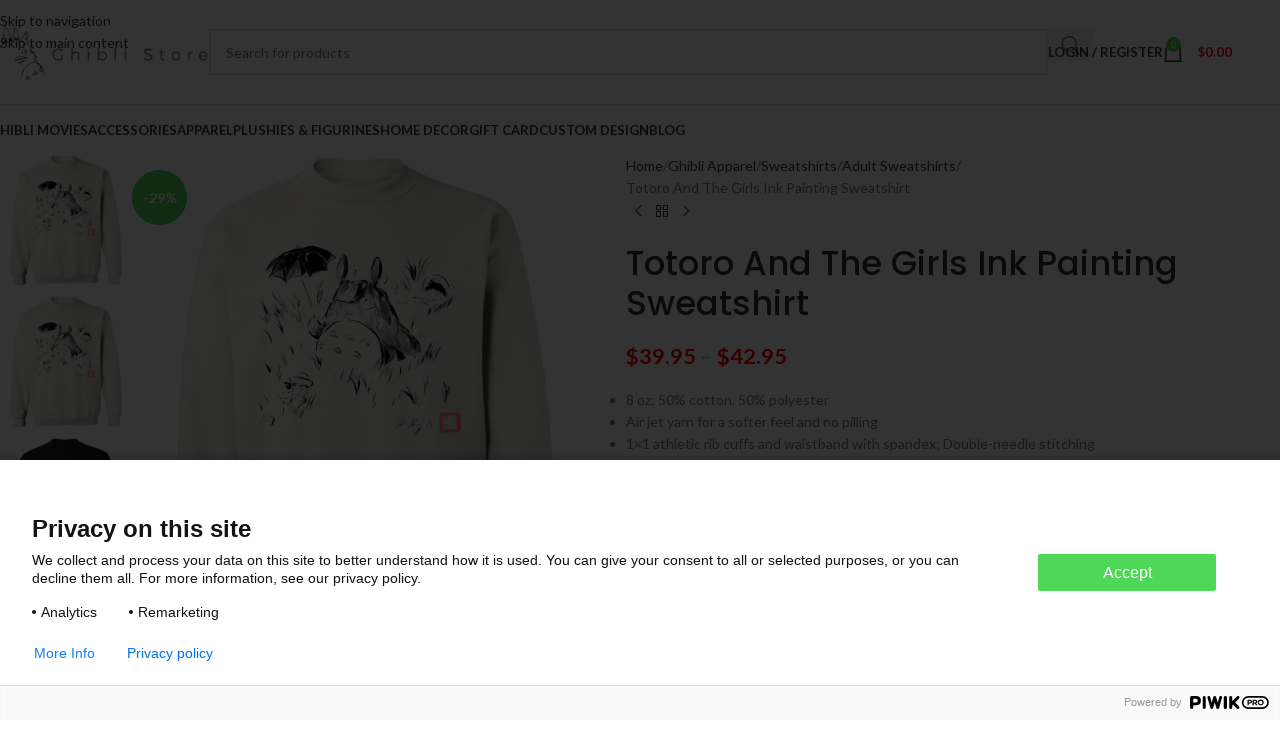

--- FILE ---
content_type: text/html; charset=UTF-8
request_url: https://ghibli.store/products/totoro-and-the-girls-ink-painting-sweatshirt/
body_size: 35649
content:
<!DOCTYPE html>
<html lang="en-US">
<head>
	<meta charset="UTF-8">
	<link rel="profile" href="https://gmpg.org/xfn/11">
	<link rel="pingback" href="https://ghibli.store/xmlrpc.php">

	<meta name='robots' content='index, follow, max-image-preview:large, max-snippet:-1, max-video-preview:-1' />
	<style>img:is([sizes="auto" i], [sizes^="auto," i]) { contain-intrinsic-size: 3000px 1500px }</style>
	
<!-- Google Tag Manager for WordPress by gtm4wp.com -->
<script data-cfasync="false" data-pagespeed-no-defer>
	var gtm4wp_datalayer_name = "dataLayer";
	var dataLayer = dataLayer || [];
	const gtm4wp_use_sku_instead = false;
	const gtm4wp_currency = 'USD';
	const gtm4wp_product_per_impression = 10;
	const gtm4wp_clear_ecommerce = false;
	const gtm4wp_datalayer_max_timeout = 2000;
</script>
<!-- End Google Tag Manager for WordPress by gtm4wp.com -->
	<!-- This site is optimized with the Yoast SEO plugin v26.3 - https://yoast.com/wordpress/plugins/seo/ -->
	<title>Totoro And The Girls Ink Painting Sweatshirt - Ghibli Store</title>
	<meta name="description" content="Buy Totoro And The Girls Ink Painting Sweatshirt &amp; Other Ghibli Merchandise At Ghibli Store at an affordable price!" />
	<link rel="canonical" href="https://ghibli.store/products/totoro-and-the-girls-ink-painting-sweatshirt/" />
	<meta property="og:locale" content="en_US" />
	<meta property="og:type" content="article" />
	<meta property="og:title" content="Totoro And The Girls Ink Painting Sweatshirt - Ghibli Store" />
	<meta property="og:description" content="Buy Totoro And The Girls Ink Painting Sweatshirt &amp; Other Ghibli Merchandise At Ghibli Store at an affordable price!" />
	<meta property="og:url" content="https://ghibli.store/products/totoro-and-the-girls-ink-painting-sweatshirt/" />
	<meta property="og:site_name" content="Ghibli Store" />
	<meta property="article:modified_time" content="2023-12-18T08:58:03+00:00" />
	<meta property="og:image" content="https://ghibli.store/wp-content/uploads/2021/10/redirect10082021021058.jpg" />
	<meta property="og:image:width" content="1155" />
	<meta property="og:image:height" content="1155" />
	<meta property="og:image:type" content="image/jpeg" />
	<meta name="twitter:card" content="summary_large_image" />
	<script type="application/ld+json" class="yoast-schema-graph">{"@context":"https://schema.org","@graph":[{"@type":"WebPage","@id":"https://ghibli.store/products/totoro-and-the-girls-ink-painting-sweatshirt/","url":"https://ghibli.store/products/totoro-and-the-girls-ink-painting-sweatshirt/","name":"Totoro And The Girls Ink Painting Sweatshirt - Ghibli Store","isPartOf":{"@id":"https://ghibli.store/#website"},"primaryImageOfPage":{"@id":"https://ghibli.store/products/totoro-and-the-girls-ink-painting-sweatshirt/#primaryimage"},"image":{"@id":"https://ghibli.store/products/totoro-and-the-girls-ink-painting-sweatshirt/#primaryimage"},"thumbnailUrl":"https://enez76gwp29.exactdn.com/wp-content/uploads/2021/10/redirect10082021021058.jpg?strip=all&lossy=1&ssl=1","datePublished":"2021-10-08T06:05:24+00:00","dateModified":"2023-12-18T08:58:03+00:00","description":"Buy Totoro And The Girls Ink Painting Sweatshirt & Other Ghibli Merchandise At Ghibli Store at an affordable price!","breadcrumb":{"@id":"https://ghibli.store/products/totoro-and-the-girls-ink-painting-sweatshirt/#breadcrumb"},"inLanguage":"en-US","potentialAction":[{"@type":"ReadAction","target":["https://ghibli.store/products/totoro-and-the-girls-ink-painting-sweatshirt/"]}]},{"@type":"ImageObject","inLanguage":"en-US","@id":"https://ghibli.store/products/totoro-and-the-girls-ink-painting-sweatshirt/#primaryimage","url":"https://enez76gwp29.exactdn.com/wp-content/uploads/2021/10/redirect10082021021058.jpg?strip=all&lossy=1&ssl=1","contentUrl":"https://enez76gwp29.exactdn.com/wp-content/uploads/2021/10/redirect10082021021058.jpg?strip=all&lossy=1&ssl=1","width":1155,"height":1155},{"@type":"BreadcrumbList","@id":"https://ghibli.store/products/totoro-and-the-girls-ink-painting-sweatshirt/#breadcrumb","itemListElement":[{"@type":"ListItem","position":1,"name":"Home","item":"https://ghibli.store/"},{"@type":"ListItem","position":2,"name":"Shop","item":"https://ghibli.store/shop/"},{"@type":"ListItem","position":3,"name":"Totoro And The Girls Ink Painting Sweatshirt"}]},{"@type":"WebSite","@id":"https://ghibli.store/#website","url":"https://ghibli.store/","name":"Ghibli Store","description":"The best shop for Studio Ghibli Merchandise","potentialAction":[{"@type":"SearchAction","target":{"@type":"EntryPoint","urlTemplate":"https://ghibli.store/?s={search_term_string}"},"query-input":{"@type":"PropertyValueSpecification","valueRequired":true,"valueName":"search_term_string"}}],"inLanguage":"en-US"}]}</script>
	<!-- / Yoast SEO plugin. -->


<link rel='dns-prefetch' href='//fonts.googleapis.com' />
<link rel='dns-prefetch' href='//enez76gwp29.exactdn.com' />
<link rel='preconnect' href='//enez76gwp29.exactdn.com' />
<link rel="alternate" type="application/rss+xml" title="Ghibli Store &raquo; Feed" href="https://ghibli.store/feed/" />
<link rel="alternate" type="application/rss+xml" title="Ghibli Store &raquo; Comments Feed" href="https://ghibli.store/comments/feed/" />
<link rel="alternate" type="application/rss+xml" title="Ghibli Store &raquo; Totoro And The Girls Ink Painting Sweatshirt Comments Feed" href="https://ghibli.store/products/totoro-and-the-girls-ink-painting-sweatshirt/feed/" />
<link rel='stylesheet' id='wp-block-library-css' href='https://ghibli.store/wp-includes/css/dist/block-library/style.min.css?ver=6.8.3' type='text/css' media='all' />
<style id='getwooplugins-attribute-filter-style-inline-css' type='text/css'>
/*!
 * Variation Swatches for WooCommerce - PRO
 *
 * Author: Emran Ahmed ( emran.bd.08@gmail.com )
 * Date: 11/11/2025, 05:36:05 pm
 * Released under the GPLv3 license.
 */
.storepress-search-list-wrapper{display:flex;flex-direction:column;gap:1px}.storepress-components-search-control{margin-bottom:0!important;position:relative}.storepress-components-search-control input[type=search].storepress-components-search-control__input{border:1px solid #949494;border-radius:2px;box-shadow:0 0 0 transparent;font-family:-apple-system,BlinkMacSystemFont,Segoe UI,Roboto,Oxygen-Sans,Ubuntu,Cantarell,Helvetica Neue,sans-serif;padding:6px 8px;transition:box-shadow .1s linear}@media(prefers-reduced-motion:reduce){.storepress-components-search-control input[type=search].storepress-components-search-control__input{transition-delay:0s;transition-duration:0s}}.storepress-components-search-control input[type=search].storepress-components-search-control__input{line-height:normal}@media(min-width:600px){.storepress-components-search-control input[type=search].storepress-components-search-control__input{font-size:13px;line-height:normal}}.storepress-components-search-control input[type=search].storepress-components-search-control__input:focus{border-color:var(--wp-admin-theme-color);box-shadow:0 0 0 .5px var(--wp-admin-theme-color);outline:2px solid transparent}.storepress-components-search-control input[type=search].storepress-components-search-control__input::-webkit-input-placeholder{color:rgba(30,30,30,.62)}.storepress-components-search-control input[type=search].storepress-components-search-control__input::-moz-placeholder{color:rgba(30,30,30,.62);opacity:1}.storepress-components-search-control input[type=search].storepress-components-search-control__input:-ms-input-placeholder{color:rgba(30,30,30,.62)}.storepress-components-search-control input[type=search].storepress-components-search-control__input{background:#f0f0f0;border:none;display:block;font-size:16px;height:48px;margin-left:0;margin-right:0;padding:16px 48px 16px 16px;width:100%}@media(min-width:600px){.storepress-components-search-control input[type=search].storepress-components-search-control__input{font-size:13px}}.storepress-components-search-control input[type=search].storepress-components-search-control__input:focus{background:#fff;box-shadow:inset 0 0 0 var(--wp-admin-border-width-focus) var(--wp-components-color-accent,var(--wp-admin-theme-color,#3858e9))}.storepress-components-search-control input[type=search].storepress-components-search-control__input::-moz-placeholder{color:#757575}.storepress-components-search-control input[type=search].storepress-components-search-control__input::placeholder{color:#757575}.storepress-components-search-control input[type=search].storepress-components-search-control__input::-webkit-search-cancel-button,.storepress-components-search-control input[type=search].storepress-components-search-control__input::-webkit-search-decoration,.storepress-components-search-control input[type=search].storepress-components-search-control__input::-webkit-search-results-button,.storepress-components-search-control input[type=search].storepress-components-search-control__input::-webkit-search-results-decoration{-webkit-appearance:none}.storepress-components-search-control__icon{align-items:center;bottom:0;display:flex;justify-content:center;position:absolute;right:12px;top:0;width:24px}.storepress-components-search-control__icon>svg{margin:8px 0}.storepress-components-search-control__input-wrapper{position:relative}.storepress-search-list-search-result-wrapper{border:1px solid #f0f0f0}.storepress-search-list-search-result-wrapper li,.storepress-search-list-search-result-wrapper ul{list-style:none;margin:0;padding:0}.storepress-search-list-search-result-wrapper ul{border:1px solid #f0f0f0;max-height:40vh;overflow:auto}.storepress-search-list-search-result-wrapper li{align-items:center;border-bottom:1px solid #f0f0f0;color:#2f2f2f;display:flex;font-family:-apple-system,BlinkMacSystemFont,Segoe UI,Roboto,Oxygen-Sans,Ubuntu,Cantarell,Helvetica Neue,sans-serif;font-size:13px;gap:5px;padding:8px}.storepress-search-list-search-result-wrapper li.selected,.storepress-search-list-search-result-wrapper li:hover{background-color:#f0f0f0}.storepress-search-list-search-result-wrapper li:last-child{border-bottom:none}.storepress-search-list-search-result-wrapper li input{height:20px;margin:0;padding:0;width:20px}.storepress-search-list-search-result-wrapper li input[type=radio]{-webkit-appearance:auto;box-shadow:none}.storepress-search-list-search-result-wrapper li input[type=radio]:before{display:none}.storepress-search-list-search-result-wrapper li .storepress-search-list-search-result-item{background-color:#fff}.storepress-search-list-search-result-wrapper li .storepress-search-list-search-result-item__label{cursor:pointer}.storepress-search-list-search-result-wrapper li .storepress-search-list-search-result-item__title{box-sizing:content-box;height:20px;padding:4px}.storepress-search-list-search-result-wrapper li .storepress-search-list-search-result-item__meta{background-color:#ddd;border-radius:5px;padding:4px}
.wp-block-getwooplugins-attribute-filter .filter-items{display:flex;flex-direction:column;float:none!important;gap:10px;margin:0;padding:0}.wp-block-getwooplugins-attribute-filter .filter-items li{list-style:none}.wp-block-getwooplugins-attribute-filter .filter-items.enabled-filter-display-limit-mode .filter-item:not(.selected):nth-child(n+10){display:none!important}.wp-block-getwooplugins-attribute-filter .filter-items.enabled-filter-display-limit-mode .filter-item-more{align-self:flex-end;display:flex}.wp-block-getwooplugins-attribute-filter.is-style-button .filter-items.enabled-filter-display-limit-mode .filter-item-more{align-items:center;align-self:auto}.wp-block-getwooplugins-attribute-filter .filter-item-more{display:none}.wp-block-getwooplugins-attribute-filter .filter-item{align-items:center;display:flex;flex-direction:row;gap:10px;justify-content:space-between}.wp-block-getwooplugins-attribute-filter .filter-item .item{border:2px solid #fff;box-shadow:var(--wvs-item-box-shadow,0 0 0 1px #a8a8a8);box-sizing:border-box;display:block;height:100%;transition:box-shadow .2s ease;width:100%}.wp-block-getwooplugins-attribute-filter .filter-item .item:hover{box-shadow:var(--wvs-hover-item-box-shadow,0 0 0 3px #ddd)}.wp-block-getwooplugins-attribute-filter .filter-item .text{display:inline-block;font-size:.875em}.wp-block-getwooplugins-attribute-filter .filter-item.style-squared .count,.wp-block-getwooplugins-attribute-filter .filter-item.style-squared .item{border-radius:3px}.wp-block-getwooplugins-attribute-filter .filter-item.style-rounded .item{border-radius:100%}.wp-block-getwooplugins-attribute-filter .filter-item.style-rounded .count{border-radius:12px}.wp-block-getwooplugins-attribute-filter .filter-item-wrapper{align-items:center;display:flex;gap:10px}.wp-block-getwooplugins-attribute-filter .filter-item-contents{display:flex;height:var(--wvs-archive-product-item-height,30px);justify-content:center;position:relative;width:var(--wvs-archive-product-item-width,30px)}.wp-block-getwooplugins-attribute-filter .filter-item .count{border:1px solid rgba(0,0,0,.102);color:#000;font-size:12px;line-height:10px;min-width:10px;padding:5px;text-align:center}.wp-block-getwooplugins-attribute-filter .filter-item-inner{width:100%}.wp-block-getwooplugins-attribute-filter .filter-item.selected{order:-1}.wp-block-getwooplugins-attribute-filter .filter-item.selected .item{box-shadow:var(--wvs-selected-item-box-shadow,0 0 0 2px #000)}.wp-block-getwooplugins-attribute-filter .filter-item.selected .filter-item-inner:before{background-image:var(--wvs-tick);background-position:50%;background-repeat:no-repeat;background-size:60%;content:" ";display:block;height:100%;position:absolute;width:100%}.wp-block-getwooplugins-attribute-filter .filter-item.selected .count{background:#000;border:1px solid #000;color:#fff}.wp-block-getwooplugins-attribute-filter.is-style-button .filter-items{flex-direction:row;flex-wrap:wrap}.wp-block-getwooplugins-attribute-filter.is-style-button .filter-item{border:1px solid rgba(0,0,0,.102);border-radius:3px;margin:0;padding:5px 8px 5px 5px}.wp-block-getwooplugins-attribute-filter.is-style-button .filter-item.style-rounded{border-radius:40px}.wp-block-getwooplugins-attribute-filter.is-style-button .filter-item.selected{border:1px solid #000}

</style>
<link rel='stylesheet' id='cr-frontend-css-css' href='https://ghibli.store/wp-content/plugins/customer-reviews-woocommerce/css/frontend.css?ver=5.88.1' type='text/css' media='all' />
<link rel='stylesheet' id='cr-badges-css-css' href='https://ghibli.store/wp-content/plugins/customer-reviews-woocommerce/css/badges.css?ver=5.88.1' type='text/css' media='all' />
<style id='global-styles-inline-css' type='text/css'>
:root{--wp--preset--aspect-ratio--square: 1;--wp--preset--aspect-ratio--4-3: 4/3;--wp--preset--aspect-ratio--3-4: 3/4;--wp--preset--aspect-ratio--3-2: 3/2;--wp--preset--aspect-ratio--2-3: 2/3;--wp--preset--aspect-ratio--16-9: 16/9;--wp--preset--aspect-ratio--9-16: 9/16;--wp--preset--color--black: #000000;--wp--preset--color--cyan-bluish-gray: #abb8c3;--wp--preset--color--white: #ffffff;--wp--preset--color--pale-pink: #f78da7;--wp--preset--color--vivid-red: #cf2e2e;--wp--preset--color--luminous-vivid-orange: #ff6900;--wp--preset--color--luminous-vivid-amber: #fcb900;--wp--preset--color--light-green-cyan: #7bdcb5;--wp--preset--color--vivid-green-cyan: #00d084;--wp--preset--color--pale-cyan-blue: #8ed1fc;--wp--preset--color--vivid-cyan-blue: #0693e3;--wp--preset--color--vivid-purple: #9b51e0;--wp--preset--gradient--vivid-cyan-blue-to-vivid-purple: linear-gradient(135deg,rgba(6,147,227,1) 0%,rgb(155,81,224) 100%);--wp--preset--gradient--light-green-cyan-to-vivid-green-cyan: linear-gradient(135deg,rgb(122,220,180) 0%,rgb(0,208,130) 100%);--wp--preset--gradient--luminous-vivid-amber-to-luminous-vivid-orange: linear-gradient(135deg,rgba(252,185,0,1) 0%,rgba(255,105,0,1) 100%);--wp--preset--gradient--luminous-vivid-orange-to-vivid-red: linear-gradient(135deg,rgba(255,105,0,1) 0%,rgb(207,46,46) 100%);--wp--preset--gradient--very-light-gray-to-cyan-bluish-gray: linear-gradient(135deg,rgb(238,238,238) 0%,rgb(169,184,195) 100%);--wp--preset--gradient--cool-to-warm-spectrum: linear-gradient(135deg,rgb(74,234,220) 0%,rgb(151,120,209) 20%,rgb(207,42,186) 40%,rgb(238,44,130) 60%,rgb(251,105,98) 80%,rgb(254,248,76) 100%);--wp--preset--gradient--blush-light-purple: linear-gradient(135deg,rgb(255,206,236) 0%,rgb(152,150,240) 100%);--wp--preset--gradient--blush-bordeaux: linear-gradient(135deg,rgb(254,205,165) 0%,rgb(254,45,45) 50%,rgb(107,0,62) 100%);--wp--preset--gradient--luminous-dusk: linear-gradient(135deg,rgb(255,203,112) 0%,rgb(199,81,192) 50%,rgb(65,88,208) 100%);--wp--preset--gradient--pale-ocean: linear-gradient(135deg,rgb(255,245,203) 0%,rgb(182,227,212) 50%,rgb(51,167,181) 100%);--wp--preset--gradient--electric-grass: linear-gradient(135deg,rgb(202,248,128) 0%,rgb(113,206,126) 100%);--wp--preset--gradient--midnight: linear-gradient(135deg,rgb(2,3,129) 0%,rgb(40,116,252) 100%);--wp--preset--font-size--small: 13px;--wp--preset--font-size--medium: 20px;--wp--preset--font-size--large: 36px;--wp--preset--font-size--x-large: 42px;--wp--preset--spacing--20: 0.44rem;--wp--preset--spacing--30: 0.67rem;--wp--preset--spacing--40: 1rem;--wp--preset--spacing--50: 1.5rem;--wp--preset--spacing--60: 2.25rem;--wp--preset--spacing--70: 3.38rem;--wp--preset--spacing--80: 5.06rem;--wp--preset--shadow--natural: 6px 6px 9px rgba(0, 0, 0, 0.2);--wp--preset--shadow--deep: 12px 12px 50px rgba(0, 0, 0, 0.4);--wp--preset--shadow--sharp: 6px 6px 0px rgba(0, 0, 0, 0.2);--wp--preset--shadow--outlined: 6px 6px 0px -3px rgba(255, 255, 255, 1), 6px 6px rgba(0, 0, 0, 1);--wp--preset--shadow--crisp: 6px 6px 0px rgba(0, 0, 0, 1);}:where(body) { margin: 0; }.wp-site-blocks > .alignleft { float: left; margin-right: 2em; }.wp-site-blocks > .alignright { float: right; margin-left: 2em; }.wp-site-blocks > .aligncenter { justify-content: center; margin-left: auto; margin-right: auto; }:where(.is-layout-flex){gap: 0.5em;}:where(.is-layout-grid){gap: 0.5em;}.is-layout-flow > .alignleft{float: left;margin-inline-start: 0;margin-inline-end: 2em;}.is-layout-flow > .alignright{float: right;margin-inline-start: 2em;margin-inline-end: 0;}.is-layout-flow > .aligncenter{margin-left: auto !important;margin-right: auto !important;}.is-layout-constrained > .alignleft{float: left;margin-inline-start: 0;margin-inline-end: 2em;}.is-layout-constrained > .alignright{float: right;margin-inline-start: 2em;margin-inline-end: 0;}.is-layout-constrained > .aligncenter{margin-left: auto !important;margin-right: auto !important;}.is-layout-constrained > :where(:not(.alignleft):not(.alignright):not(.alignfull)){margin-left: auto !important;margin-right: auto !important;}body .is-layout-flex{display: flex;}.is-layout-flex{flex-wrap: wrap;align-items: center;}.is-layout-flex > :is(*, div){margin: 0;}body .is-layout-grid{display: grid;}.is-layout-grid > :is(*, div){margin: 0;}body{padding-top: 0px;padding-right: 0px;padding-bottom: 0px;padding-left: 0px;}a:where(:not(.wp-element-button)){text-decoration: none;}:root :where(.wp-element-button, .wp-block-button__link){background-color: #32373c;border-width: 0;color: #fff;font-family: inherit;font-size: inherit;line-height: inherit;padding: calc(0.667em + 2px) calc(1.333em + 2px);text-decoration: none;}.has-black-color{color: var(--wp--preset--color--black) !important;}.has-cyan-bluish-gray-color{color: var(--wp--preset--color--cyan-bluish-gray) !important;}.has-white-color{color: var(--wp--preset--color--white) !important;}.has-pale-pink-color{color: var(--wp--preset--color--pale-pink) !important;}.has-vivid-red-color{color: var(--wp--preset--color--vivid-red) !important;}.has-luminous-vivid-orange-color{color: var(--wp--preset--color--luminous-vivid-orange) !important;}.has-luminous-vivid-amber-color{color: var(--wp--preset--color--luminous-vivid-amber) !important;}.has-light-green-cyan-color{color: var(--wp--preset--color--light-green-cyan) !important;}.has-vivid-green-cyan-color{color: var(--wp--preset--color--vivid-green-cyan) !important;}.has-pale-cyan-blue-color{color: var(--wp--preset--color--pale-cyan-blue) !important;}.has-vivid-cyan-blue-color{color: var(--wp--preset--color--vivid-cyan-blue) !important;}.has-vivid-purple-color{color: var(--wp--preset--color--vivid-purple) !important;}.has-black-background-color{background-color: var(--wp--preset--color--black) !important;}.has-cyan-bluish-gray-background-color{background-color: var(--wp--preset--color--cyan-bluish-gray) !important;}.has-white-background-color{background-color: var(--wp--preset--color--white) !important;}.has-pale-pink-background-color{background-color: var(--wp--preset--color--pale-pink) !important;}.has-vivid-red-background-color{background-color: var(--wp--preset--color--vivid-red) !important;}.has-luminous-vivid-orange-background-color{background-color: var(--wp--preset--color--luminous-vivid-orange) !important;}.has-luminous-vivid-amber-background-color{background-color: var(--wp--preset--color--luminous-vivid-amber) !important;}.has-light-green-cyan-background-color{background-color: var(--wp--preset--color--light-green-cyan) !important;}.has-vivid-green-cyan-background-color{background-color: var(--wp--preset--color--vivid-green-cyan) !important;}.has-pale-cyan-blue-background-color{background-color: var(--wp--preset--color--pale-cyan-blue) !important;}.has-vivid-cyan-blue-background-color{background-color: var(--wp--preset--color--vivid-cyan-blue) !important;}.has-vivid-purple-background-color{background-color: var(--wp--preset--color--vivid-purple) !important;}.has-black-border-color{border-color: var(--wp--preset--color--black) !important;}.has-cyan-bluish-gray-border-color{border-color: var(--wp--preset--color--cyan-bluish-gray) !important;}.has-white-border-color{border-color: var(--wp--preset--color--white) !important;}.has-pale-pink-border-color{border-color: var(--wp--preset--color--pale-pink) !important;}.has-vivid-red-border-color{border-color: var(--wp--preset--color--vivid-red) !important;}.has-luminous-vivid-orange-border-color{border-color: var(--wp--preset--color--luminous-vivid-orange) !important;}.has-luminous-vivid-amber-border-color{border-color: var(--wp--preset--color--luminous-vivid-amber) !important;}.has-light-green-cyan-border-color{border-color: var(--wp--preset--color--light-green-cyan) !important;}.has-vivid-green-cyan-border-color{border-color: var(--wp--preset--color--vivid-green-cyan) !important;}.has-pale-cyan-blue-border-color{border-color: var(--wp--preset--color--pale-cyan-blue) !important;}.has-vivid-cyan-blue-border-color{border-color: var(--wp--preset--color--vivid-cyan-blue) !important;}.has-vivid-purple-border-color{border-color: var(--wp--preset--color--vivid-purple) !important;}.has-vivid-cyan-blue-to-vivid-purple-gradient-background{background: var(--wp--preset--gradient--vivid-cyan-blue-to-vivid-purple) !important;}.has-light-green-cyan-to-vivid-green-cyan-gradient-background{background: var(--wp--preset--gradient--light-green-cyan-to-vivid-green-cyan) !important;}.has-luminous-vivid-amber-to-luminous-vivid-orange-gradient-background{background: var(--wp--preset--gradient--luminous-vivid-amber-to-luminous-vivid-orange) !important;}.has-luminous-vivid-orange-to-vivid-red-gradient-background{background: var(--wp--preset--gradient--luminous-vivid-orange-to-vivid-red) !important;}.has-very-light-gray-to-cyan-bluish-gray-gradient-background{background: var(--wp--preset--gradient--very-light-gray-to-cyan-bluish-gray) !important;}.has-cool-to-warm-spectrum-gradient-background{background: var(--wp--preset--gradient--cool-to-warm-spectrum) !important;}.has-blush-light-purple-gradient-background{background: var(--wp--preset--gradient--blush-light-purple) !important;}.has-blush-bordeaux-gradient-background{background: var(--wp--preset--gradient--blush-bordeaux) !important;}.has-luminous-dusk-gradient-background{background: var(--wp--preset--gradient--luminous-dusk) !important;}.has-pale-ocean-gradient-background{background: var(--wp--preset--gradient--pale-ocean) !important;}.has-electric-grass-gradient-background{background: var(--wp--preset--gradient--electric-grass) !important;}.has-midnight-gradient-background{background: var(--wp--preset--gradient--midnight) !important;}.has-small-font-size{font-size: var(--wp--preset--font-size--small) !important;}.has-medium-font-size{font-size: var(--wp--preset--font-size--medium) !important;}.has-large-font-size{font-size: var(--wp--preset--font-size--large) !important;}.has-x-large-font-size{font-size: var(--wp--preset--font-size--x-large) !important;}
:where(.wp-block-post-template.is-layout-flex){gap: 1.25em;}:where(.wp-block-post-template.is-layout-grid){gap: 1.25em;}
:where(.wp-block-columns.is-layout-flex){gap: 2em;}:where(.wp-block-columns.is-layout-grid){gap: 2em;}
:root :where(.wp-block-pullquote){font-size: 1.5em;line-height: 1.6;}
</style>
<link rel='stylesheet' id='woof-css' href='https://ghibli.store/wp-content/plugins/woocommerce-products-filter/css/front.css?ver=1.3.7.2' type='text/css' media='all' />
<style id='woof-inline-css' type='text/css'>

.woof_products_top_panel li span, .woof_products_top_panel2 li span{background: url(https://enez76gwp29.exactdn.com/wp-content/plugins/woocommerce-products-filter/img/delete.png?strip=all&lossy=1&ssl=1);background-size: 14px 14px;background-repeat: no-repeat;background-position: right;}
.woof_edit_view{
                    display: none;
                }

</style>
<link rel='stylesheet' id='chosen-drop-down-css' href='https://ghibli.store/wp-content/plugins/woocommerce-products-filter/js/chosen/chosen.min.css?ver=1.3.7.2' type='text/css' media='all' />
<link rel='stylesheet' id='icheck-jquery-color-flat-css' href='https://ghibli.store/wp-content/plugins/woocommerce-products-filter/js/icheck/skins/flat/_all.css?ver=1.3.7.2' type='text/css' media='all' />
<link rel='stylesheet' id='icheck-jquery-color-square-css' href='https://ghibli.store/wp-content/plugins/woocommerce-products-filter/js/icheck/skins/square/_all.css?ver=1.3.7.2' type='text/css' media='all' />
<link rel='stylesheet' id='icheck-jquery-color-minimal-css' href='https://ghibli.store/wp-content/plugins/woocommerce-products-filter/js/icheck/skins/minimal/_all.css?ver=1.3.7.2' type='text/css' media='all' />
<link rel='stylesheet' id='woof_by_author_html_items-css' href='https://ghibli.store/wp-content/plugins/woocommerce-products-filter/ext/by_author/css/by_author.css?ver=1.3.7.2' type='text/css' media='all' />
<link rel='stylesheet' id='woof_by_instock_html_items-css' href='https://ghibli.store/wp-content/plugins/woocommerce-products-filter/ext/by_instock/css/by_instock.css?ver=1.3.7.2' type='text/css' media='all' />
<link rel='stylesheet' id='woof_by_onsales_html_items-css' href='https://ghibli.store/wp-content/plugins/woocommerce-products-filter/ext/by_onsales/css/by_onsales.css?ver=1.3.7.2' type='text/css' media='all' />
<link rel='stylesheet' id='woof_by_text_html_items-css' href='https://ghibli.store/wp-content/plugins/woocommerce-products-filter/ext/by_text/assets/css/front.css?ver=1.3.7.2' type='text/css' media='all' />
<link rel='stylesheet' id='woof_label_html_items-css' href='https://ghibli.store/wp-content/plugins/woocommerce-products-filter/ext/label/css/html_types/label.css?ver=1.3.7.2' type='text/css' media='all' />
<link rel='stylesheet' id='woof_select_radio_check_html_items-css' href='https://ghibli.store/wp-content/plugins/woocommerce-products-filter/ext/select_radio_check/css/html_types/select_radio_check.css?ver=1.3.7.2' type='text/css' media='all' />
<link rel='stylesheet' id='woof_sd_html_items_checkbox-css' href='https://ghibli.store/wp-content/plugins/woocommerce-products-filter/ext/smart_designer/css/elements/checkbox.css?ver=1.3.7.2' type='text/css' media='all' />
<link rel='stylesheet' id='woof_sd_html_items_radio-css' href='https://ghibli.store/wp-content/plugins/woocommerce-products-filter/ext/smart_designer/css/elements/radio.css?ver=1.3.7.2' type='text/css' media='all' />
<link rel='stylesheet' id='woof_sd_html_items_switcher-css' href='https://ghibli.store/wp-content/plugins/woocommerce-products-filter/ext/smart_designer/css/elements/switcher.css?ver=1.3.7.2' type='text/css' media='all' />
<link rel='stylesheet' id='woof_sd_html_items_color-css' href='https://ghibli.store/wp-content/plugins/woocommerce-products-filter/ext/smart_designer/css/elements/color.css?ver=1.3.7.2' type='text/css' media='all' />
<link rel='stylesheet' id='woof_sd_html_items_tooltip-css' href='https://ghibli.store/wp-content/plugins/woocommerce-products-filter/ext/smart_designer/css/tooltip.css?ver=1.3.7.2' type='text/css' media='all' />
<link rel='stylesheet' id='woof_sd_html_items_front-css' href='https://ghibli.store/wp-content/plugins/woocommerce-products-filter/ext/smart_designer/css/front.css?ver=1.3.7.2' type='text/css' media='all' />
<link rel='stylesheet' id='woof-switcher23-css' href='https://ghibli.store/wp-content/plugins/woocommerce-products-filter/css/switcher.css?ver=1.3.7.2' type='text/css' media='all' />
<style id='woocommerce-inline-inline-css' type='text/css'>
.woocommerce form .form-row .required { visibility: visible; }
</style>
<link rel='stylesheet' id='printful-product-size-guide-css' href='https://ghibli.store/wp-content/plugins/printful-shipping-for-woocommerce/includes/../assets/css/size-guide.css?ver=1' type='text/css' media='all' />
<link rel='stylesheet' id='woo-variation-swatches-css' href='https://ghibli.store/wp-content/plugins/woo-variation-swatches/assets/css/frontend.min.css?ver=1743509039' type='text/css' media='all' />
<style id='woo-variation-swatches-inline-css' type='text/css'>
:root {
--wvs-tick:url("data:image/svg+xml;utf8,%3Csvg filter='drop-shadow(0px 0px 2px rgb(0 0 0 / .8))' xmlns='http://www.w3.org/2000/svg'  viewBox='0 0 30 30'%3E%3Cpath fill='none' stroke='%23ffffff' stroke-linecap='round' stroke-linejoin='round' stroke-width='4' d='M4 16L11 23 27 7'/%3E%3C/svg%3E");

--wvs-cross:url("data:image/svg+xml;utf8,%3Csvg filter='drop-shadow(0px 0px 5px rgb(255 255 255 / .6))' xmlns='http://www.w3.org/2000/svg' width='72px' height='72px' viewBox='0 0 24 24'%3E%3Cpath fill='none' stroke='%23ff0000' stroke-linecap='round' stroke-width='0.6' d='M5 5L19 19M19 5L5 19'/%3E%3C/svg%3E");
--wvs-position:left;
--wvs-single-product-large-item-width:40px;
--wvs-single-product-large-item-height:40px;
--wvs-single-product-large-item-font-size:16px;
--wvs-single-product-item-width:40px;
--wvs-single-product-item-height:40px;
--wvs-single-product-item-font-size:16px;
--wvs-archive-product-item-width:30px;
--wvs-archive-product-item-height:30px;
--wvs-archive-product-item-font-size:16px;
--wvs-tooltip-background-color:#333333;
--wvs-tooltip-text-color:#ffffff;
--wvs-item-box-shadow:0 0 0 1px #000000;
--wvs-item-background-color:#FFFFFF;
--wvs-item-text-color:#000000;
--wvs-hover-item-box-shadow:0 0 0 3px #000000;
--wvs-hover-item-background-color:#FFFFFF;
--wvs-hover-item-text-color:#000000;
--wvs-selected-item-box-shadow:0 0 0 2px #000000;
--wvs-selected-item-background-color:#FFFFFF;
--wvs-selected-item-text-color:#000000}
</style>
<link rel='stylesheet' id='wpcot-frontend-css' href='https://ghibli.store/wp-content/plugins/wpc-order-tip/assets/css/frontend.css?ver=6.8.3' type='text/css' media='all' />
<style id='wpcot-frontend-inline-css' type='text/css'>
.wpcot-tips .wpcot-tip .wpcot-tip-values .wpcot-tip-value:hover > span, .wpcot-tips .wpcot-tip .wpcot-tip-values .wpcot-tip-value.active > span, .wpcot-tips .wpcot-tip .wpcot-tip-values .wpcot-tip-value-custom:hover > span, .wpcot-tips .wpcot-tip .wpcot-tip-values .wpcot-tip-value-custom.active > span, .wpcot-tips .wpcot-tip .wpcot-tip-custom .wpcot-tip-custom-form input[type=button]:hover {background-color: #4ed758;} .wpcot-tips .wpcot-tip .wpcot-tip-values .wpcot-tip-value:hover, .wpcot-tips .wpcot-tip .wpcot-tip-values .wpcot-tip-value.active, .wpcot-tips .wpcot-tip .wpcot-tip-values .wpcot-tip-value-custom:hover, .wpcot-tips .wpcot-tip .wpcot-tip-values .wpcot-tip-value-custom.active {border-color: #4ed758;}
</style>
<link rel='stylesheet' id='js_composer_front-css' href='https://ghibli.store/wp-content/plugins/js_composer/assets/css/js_composer.min.css?ver=7.9' type='text/css' media='all' />
<link rel='stylesheet' id='vc_font_awesome_5_shims-css' href='https://ghibli.store/wp-content/plugins/js_composer/assets/lib/vendor/node_modules/@fortawesome/fontawesome-free/css/v4-shims.min.css?ver=7.9' type='text/css' media='all' />
<link rel='stylesheet' id='wd-style-base-css' href='https://ghibli.store/wp-content/themes/woodmart/css/parts/base.min.css?ver=8.3.9' type='text/css' media='all' />
<link rel='stylesheet' id='wd-helpers-wpb-elem-css' href='https://ghibli.store/wp-content/themes/woodmart/css/parts/helpers-wpb-elem.min.css?ver=8.3.9' type='text/css' media='all' />
<link rel='stylesheet' id='wd-wpbakery-base-css' href='https://ghibli.store/wp-content/themes/woodmart/css/parts/int-wpb-base.min.css?ver=8.3.9' type='text/css' media='all' />
<link rel='stylesheet' id='wd-wpbakery-base-deprecated-css' href='https://ghibli.store/wp-content/themes/woodmart/css/parts/int-wpb-base-deprecated.min.css?ver=8.3.9' type='text/css' media='all' />
<link rel='stylesheet' id='wd-notices-fixed-css' href='https://ghibli.store/wp-content/themes/woodmart/css/parts/woo-opt-sticky-notices-old.min.css?ver=8.3.9' type='text/css' media='all' />
<link rel='stylesheet' id='wd-woocommerce-base-css' href='https://ghibli.store/wp-content/themes/woodmart/css/parts/woocommerce-base.min.css?ver=8.3.9' type='text/css' media='all' />
<link rel='stylesheet' id='wd-mod-star-rating-css' href='https://ghibli.store/wp-content/themes/woodmart/css/parts/mod-star-rating.min.css?ver=8.3.9' type='text/css' media='all' />
<link rel='stylesheet' id='wd-woocommerce-block-notices-css' href='https://ghibli.store/wp-content/themes/woodmart/css/parts/woo-mod-block-notices.min.css?ver=8.3.9' type='text/css' media='all' />
<link rel='stylesheet' id='wd-woo-mod-quantity-css' href='https://ghibli.store/wp-content/themes/woodmart/css/parts/woo-mod-quantity.min.css?ver=8.3.9' type='text/css' media='all' />
<link rel='stylesheet' id='wd-woo-single-prod-el-base-css' href='https://ghibli.store/wp-content/themes/woodmart/css/parts/woo-single-prod-el-base.min.css?ver=8.3.9' type='text/css' media='all' />
<link rel='stylesheet' id='wd-woo-mod-stock-status-css' href='https://ghibli.store/wp-content/themes/woodmart/css/parts/woo-mod-stock-status.min.css?ver=8.3.9' type='text/css' media='all' />
<link rel='stylesheet' id='wd-woo-mod-shop-attributes-css' href='https://ghibli.store/wp-content/themes/woodmart/css/parts/woo-mod-shop-attributes.min.css?ver=8.3.9' type='text/css' media='all' />
<link rel='stylesheet' id='wd-wp-blocks-css' href='https://ghibli.store/wp-content/themes/woodmart/css/parts/wp-blocks.min.css?ver=8.3.9' type='text/css' media='all' />
<link rel='stylesheet' id='child-style-css' href='https://ghibli.store/wp-content/themes/woodmart-child/style.css?ver=8.3.9' type='text/css' media='all' />
<link rel='stylesheet' id='wd-woo-opt-demo-store-css' href='https://ghibli.store/wp-content/themes/woodmart/css/parts/woo-opt-demo-store.min.css?ver=8.3.9' type='text/css' media='all' />
<link rel='stylesheet' id='wd-header-base-css' href='https://ghibli.store/wp-content/themes/woodmart/css/parts/header-base.min.css?ver=8.3.9' type='text/css' media='all' />
<link rel='stylesheet' id='wd-mod-tools-css' href='https://ghibli.store/wp-content/themes/woodmart/css/parts/mod-tools.min.css?ver=8.3.9' type='text/css' media='all' />
<link rel='stylesheet' id='wd-header-elements-base-css' href='https://ghibli.store/wp-content/themes/woodmart/css/parts/header-el-base.min.css?ver=8.3.9' type='text/css' media='all' />
<link rel='stylesheet' id='wd-social-icons-css' href='https://ghibli.store/wp-content/themes/woodmart/css/parts/el-social-icons.min.css?ver=8.3.9' type='text/css' media='all' />
<link rel='stylesheet' id='wd-header-search-css' href='https://ghibli.store/wp-content/themes/woodmart/css/parts/header-el-search.min.css?ver=8.3.9' type='text/css' media='all' />
<link rel='stylesheet' id='wd-header-search-form-css' href='https://ghibli.store/wp-content/themes/woodmart/css/parts/header-el-search-form.min.css?ver=8.3.9' type='text/css' media='all' />
<link rel='stylesheet' id='wd-wd-search-form-css' href='https://ghibli.store/wp-content/themes/woodmart/css/parts/wd-search-form.min.css?ver=8.3.9' type='text/css' media='all' />
<link rel='stylesheet' id='wd-wd-search-results-css' href='https://ghibli.store/wp-content/themes/woodmart/css/parts/wd-search-results.min.css?ver=8.3.9' type='text/css' media='all' />
<link rel='stylesheet' id='wd-wd-search-dropdown-css' href='https://ghibli.store/wp-content/themes/woodmart/css/parts/wd-search-dropdown.min.css?ver=8.3.9' type='text/css' media='all' />
<link rel='stylesheet' id='wd-header-my-account-dropdown-css' href='https://ghibli.store/wp-content/themes/woodmart/css/parts/header-el-my-account-dropdown.min.css?ver=8.3.9' type='text/css' media='all' />
<link rel='stylesheet' id='wd-woo-mod-login-form-css' href='https://ghibli.store/wp-content/themes/woodmart/css/parts/woo-mod-login-form.min.css?ver=8.3.9' type='text/css' media='all' />
<link rel='stylesheet' id='wd-header-my-account-css' href='https://ghibli.store/wp-content/themes/woodmart/css/parts/header-el-my-account.min.css?ver=8.3.9' type='text/css' media='all' />
<link rel='stylesheet' id='wd-header-cart-side-css' href='https://ghibli.store/wp-content/themes/woodmart/css/parts/header-el-cart-side.min.css?ver=8.3.9' type='text/css' media='all' />
<link rel='stylesheet' id='wd-header-cart-css' href='https://ghibli.store/wp-content/themes/woodmart/css/parts/header-el-cart.min.css?ver=8.3.9' type='text/css' media='all' />
<link rel='stylesheet' id='wd-widget-shopping-cart-css' href='https://ghibli.store/wp-content/themes/woodmart/css/parts/woo-widget-shopping-cart.min.css?ver=8.3.9' type='text/css' media='all' />
<link rel='stylesheet' id='wd-widget-product-list-css' href='https://ghibli.store/wp-content/themes/woodmart/css/parts/woo-widget-product-list.min.css?ver=8.3.9' type='text/css' media='all' />
<link rel='stylesheet' id='wd-header-mobile-nav-dropdown-css' href='https://ghibli.store/wp-content/themes/woodmart/css/parts/header-el-mobile-nav-dropdown.min.css?ver=8.3.9' type='text/css' media='all' />
<link rel='stylesheet' id='wd-page-title-css' href='https://ghibli.store/wp-content/themes/woodmart/css/parts/page-title.min.css?ver=8.3.9' type='text/css' media='all' />
<link rel='stylesheet' id='wd-woo-single-prod-predefined-css' href='https://ghibli.store/wp-content/themes/woodmart/css/parts/woo-single-prod-predefined.min.css?ver=8.3.9' type='text/css' media='all' />
<link rel='stylesheet' id='wd-woo-single-prod-and-quick-view-predefined-css' href='https://ghibli.store/wp-content/themes/woodmart/css/parts/woo-single-prod-and-quick-view-predefined.min.css?ver=8.3.9' type='text/css' media='all' />
<link rel='stylesheet' id='wd-woo-single-prod-el-tabs-predefined-css' href='https://ghibli.store/wp-content/themes/woodmart/css/parts/woo-single-prod-el-tabs-predefined.min.css?ver=8.3.9' type='text/css' media='all' />
<link rel='stylesheet' id='wd-woo-single-prod-el-gallery-css' href='https://ghibli.store/wp-content/themes/woodmart/css/parts/woo-single-prod-el-gallery.min.css?ver=8.3.9' type='text/css' media='all' />
<link rel='stylesheet' id='wd-woo-single-prod-el-gallery-opt-thumb-left-desktop-css' href='https://ghibli.store/wp-content/themes/woodmart/css/parts/woo-single-prod-el-gallery-opt-thumb-left-desktop.min.css?ver=8.3.9' type='text/css' media='all' />
<link rel='stylesheet' id='wd-swiper-css' href='https://ghibli.store/wp-content/themes/woodmart/css/parts/lib-swiper.min.css?ver=8.3.9' type='text/css' media='all' />
<link rel='stylesheet' id='wd-woo-mod-product-labels-css' href='https://ghibli.store/wp-content/themes/woodmart/css/parts/woo-mod-product-labels.min.css?ver=8.3.9' type='text/css' media='all' />
<link rel='stylesheet' id='wd-woo-mod-product-labels-round-css' href='https://ghibli.store/wp-content/themes/woodmart/css/parts/woo-mod-product-labels-round.min.css?ver=8.3.9' type='text/css' media='all' />
<link rel='stylesheet' id='wd-swiper-arrows-css' href='https://ghibli.store/wp-content/themes/woodmart/css/parts/lib-swiper-arrows.min.css?ver=8.3.9' type='text/css' media='all' />
<link rel='stylesheet' id='wd-photoswipe-css' href='https://ghibli.store/wp-content/themes/woodmart/css/parts/lib-photoswipe.min.css?ver=8.3.9' type='text/css' media='all' />
<link rel='stylesheet' id='wd-woo-single-prod-el-navigation-css' href='https://ghibli.store/wp-content/themes/woodmart/css/parts/woo-single-prod-el-navigation.min.css?ver=8.3.9' type='text/css' media='all' />
<link rel='stylesheet' id='wd-woo-mod-variation-form-css' href='https://ghibli.store/wp-content/themes/woodmart/css/parts/woo-mod-variation-form.min.css?ver=8.3.9' type='text/css' media='all' />
<link rel='stylesheet' id='wd-woo-mod-swatches-base-css' href='https://ghibli.store/wp-content/themes/woodmart/css/parts/woo-mod-swatches-base.min.css?ver=8.3.9' type='text/css' media='all' />
<link rel='stylesheet' id='wd-woo-mod-variation-form-single-css' href='https://ghibli.store/wp-content/themes/woodmart/css/parts/woo-mod-variation-form-single.min.css?ver=8.3.9' type='text/css' media='all' />
<link rel='stylesheet' id='wd-woo-mod-swatches-style-1-css' href='https://ghibli.store/wp-content/themes/woodmart/css/parts/woo-mod-swatches-style-1.min.css?ver=8.3.9' type='text/css' media='all' />
<link rel='stylesheet' id='wd-woo-mod-swatches-dis-1-css' href='https://ghibli.store/wp-content/themes/woodmart/css/parts/woo-mod-swatches-dis-style-1.min.css?ver=8.3.9' type='text/css' media='all' />
<link rel='stylesheet' id='wd-tabs-css' href='https://ghibli.store/wp-content/themes/woodmart/css/parts/el-tabs.min.css?ver=8.3.9' type='text/css' media='all' />
<link rel='stylesheet' id='wd-woo-single-prod-el-tabs-opt-layout-tabs-css' href='https://ghibli.store/wp-content/themes/woodmart/css/parts/woo-single-prod-el-tabs-opt-layout-tabs.min.css?ver=8.3.9' type='text/css' media='all' />
<link rel='stylesheet' id='wd-accordion-css' href='https://ghibli.store/wp-content/themes/woodmart/css/parts/el-accordion.min.css?ver=8.3.9' type='text/css' media='all' />
<link rel='stylesheet' id='wd-accordion-elem-wpb-css' href='https://ghibli.store/wp-content/themes/woodmart/css/parts/el-accordion-wpb-elem.min.css?ver=8.3.9' type='text/css' media='all' />
<link rel='stylesheet' id='wd-woo-single-prod-el-reviews-css' href='https://ghibli.store/wp-content/themes/woodmart/css/parts/woo-single-prod-el-reviews.min.css?ver=8.3.9' type='text/css' media='all' />
<link rel='stylesheet' id='wd-woo-single-prod-el-reviews-style-1-css' href='https://ghibli.store/wp-content/themes/woodmart/css/parts/woo-single-prod-el-reviews-style-1.min.css?ver=8.3.9' type='text/css' media='all' />
<link rel='stylesheet' id='wd-post-types-mod-comments-css' href='https://ghibli.store/wp-content/themes/woodmart/css/parts/post-types-mod-comments.min.css?ver=8.3.9' type='text/css' media='all' />
<link rel='stylesheet' id='wd-product-loop-css' href='https://ghibli.store/wp-content/themes/woodmart/css/parts/woo-product-loop.min.css?ver=8.3.9' type='text/css' media='all' />
<link rel='stylesheet' id='wd-product-loop-quick-css' href='https://ghibli.store/wp-content/themes/woodmart/css/parts/woo-product-loop-quick.min.css?ver=8.3.9' type='text/css' media='all' />
<link rel='stylesheet' id='wd-woo-mod-add-btn-replace-css' href='https://ghibli.store/wp-content/themes/woodmart/css/parts/woo-mod-add-btn-replace.min.css?ver=8.3.9' type='text/css' media='all' />
<link rel='stylesheet' id='wd-mfp-popup-css' href='https://ghibli.store/wp-content/themes/woodmart/css/parts/lib-magnific-popup.min.css?ver=8.3.9' type='text/css' media='all' />
<link rel='stylesheet' id='wd-mod-animations-transform-css' href='https://ghibli.store/wp-content/themes/woodmart/css/parts/mod-animations-transform.min.css?ver=8.3.9' type='text/css' media='all' />
<link rel='stylesheet' id='wd-mod-transform-css' href='https://ghibli.store/wp-content/themes/woodmart/css/parts/mod-transform.min.css?ver=8.3.9' type='text/css' media='all' />
<link rel='stylesheet' id='wd-swiper-pagin-css' href='https://ghibli.store/wp-content/themes/woodmart/css/parts/lib-swiper-pagin.min.css?ver=8.3.9' type='text/css' media='all' />
<link rel='stylesheet' id='wd-footer-base-css' href='https://ghibli.store/wp-content/themes/woodmart/css/parts/footer-base.min.css?ver=8.3.9' type='text/css' media='all' />
<link rel='stylesheet' id='wd-widget-nav-css' href='https://ghibli.store/wp-content/themes/woodmart/css/parts/widget-nav.min.css?ver=8.3.9' type='text/css' media='all' />
<link rel='stylesheet' id='wd-scroll-top-css' href='https://ghibli.store/wp-content/themes/woodmart/css/parts/opt-scrolltotop.min.css?ver=8.3.9' type='text/css' media='all' />
<link rel='stylesheet' id='xts-google-fonts-css' href='https://fonts.googleapis.com/css?family=Lato%3A400%2C700%7CPoppins%3A400%2C600%2C500&#038;ver=8.3.9' type='text/css' media='all' />
<script type="text/javascript" id="woof-husky-js-extra">
/* <![CDATA[ */
var woof_husky_txt = {"ajax_url":"https:\/\/ghibli.store\/wp-admin\/admin-ajax.php","plugin_uri":"https:\/\/ghibli.store\/wp-content\/plugins\/woocommerce-products-filter\/ext\/by_text\/","loader":"https:\/\/ghibli.store\/wp-content\/plugins\/woocommerce-products-filter\/ext\/by_text\/assets\/img\/ajax-loader.gif","not_found":"Nothing found!","prev":"Prev","next":"Next","site_link":"https:\/\/ghibli.store","default_data":{"placeholder":"","behavior":"title","search_by_full_word":0,"autocomplete":1,"how_to_open_links":0,"taxonomy_compatibility":0,"sku_compatibility":0,"custom_fields":"","search_desc_variant":0,"view_text_length":10,"min_symbols":3,"max_posts":10,"image":"","notes_for_customer":"","template":"default","max_open_height":300,"page":0}};
/* ]]> */
</script>
<script type="text/javascript" src="https://ghibli.store/wp-content/plugins/woocommerce-products-filter/ext/by_text/assets/js/husky.js?ver=1.3.7.2" id="woof-husky-js"></script>
<script type="text/javascript" src="https://ghibli.store/wp-includes/js/jquery/jquery.min.js?ver=3.7.1" id="jquery-core-js"></script>
<script type="text/javascript" src="https://ghibli.store/wp-includes/js/jquery/jquery-migrate.min.js?ver=3.4.1" id="jquery-migrate-js"></script>
<script type="text/javascript" src="https://ghibli.store/wp-content/plugins/woocommerce/assets/js/jquery-blockui/jquery.blockUI.min.js?ver=2.7.0-wc.9.9.6" id="jquery-blockui-js" data-wp-strategy="defer"></script>
<script type="text/javascript" id="wc-add-to-cart-js-extra">
/* <![CDATA[ */
var wc_add_to_cart_params = {"ajax_url":"\/wp-admin\/admin-ajax.php","wc_ajax_url":"\/?wc-ajax=%%endpoint%%","i18n_view_cart":"View cart","cart_url":"https:\/\/ghibli.store\/cart\/","is_cart":"","cart_redirect_after_add":"no"};
/* ]]> */
</script>
<script type="text/javascript" src="https://ghibli.store/wp-content/plugins/woocommerce/assets/js/frontend/add-to-cart.min.js?ver=9.9.6" id="wc-add-to-cart-js" data-wp-strategy="defer"></script>
<script type="text/javascript" src="https://ghibli.store/wp-content/plugins/woocommerce/assets/js/zoom/jquery.zoom.min.js?ver=1.7.21-wc.9.9.6" id="zoom-js" defer="defer" data-wp-strategy="defer"></script>
<script type="text/javascript" id="wc-single-product-js-extra">
/* <![CDATA[ */
var wc_single_product_params = {"i18n_required_rating_text":"Please select a rating","i18n_rating_options":["1 of 5 stars","2 of 5 stars","3 of 5 stars","4 of 5 stars","5 of 5 stars"],"i18n_product_gallery_trigger_text":"View full-screen image gallery","review_rating_required":"yes","flexslider":{"rtl":false,"animation":"slide","smoothHeight":true,"directionNav":false,"controlNav":"thumbnails","slideshow":false,"animationSpeed":500,"animationLoop":false,"allowOneSlide":false},"zoom_enabled":"","zoom_options":[],"photoswipe_enabled":"","photoswipe_options":{"shareEl":false,"closeOnScroll":false,"history":false,"hideAnimationDuration":0,"showAnimationDuration":0},"flexslider_enabled":""};
/* ]]> */
</script>
<script type="text/javascript" src="https://ghibli.store/wp-content/plugins/woocommerce/assets/js/frontend/single-product.min.js?ver=9.9.6" id="wc-single-product-js" defer="defer" data-wp-strategy="defer"></script>
<script type="text/javascript" src="https://ghibli.store/wp-content/plugins/woocommerce/assets/js/js-cookie/js.cookie.min.js?ver=2.1.4-wc.9.9.6" id="js-cookie-js" defer="defer" data-wp-strategy="defer"></script>
<script type="text/javascript" id="woocommerce-js-extra">
/* <![CDATA[ */
var woocommerce_params = {"ajax_url":"\/wp-admin\/admin-ajax.php","wc_ajax_url":"\/?wc-ajax=%%endpoint%%","i18n_password_show":"Show password","i18n_password_hide":"Hide password"};
/* ]]> */
</script>
<script type="text/javascript" src="https://ghibli.store/wp-content/plugins/woocommerce/assets/js/frontend/woocommerce.min.js?ver=9.9.6" id="woocommerce-js" defer="defer" data-wp-strategy="defer"></script>
<script type="text/javascript" src="https://ghibli.store/wp-content/plugins/js_composer/assets/js/vendors/woocommerce-add-to-cart.js?ver=7.9" id="vc_woocommerce-add-to-cart-js-js"></script>
<script type="text/javascript" id="printful-product-size-guide-js-extra">
/* <![CDATA[ */
var pfGlobal = {"sg_modal_title":"Size guide","sg_modal_text_color":"#000","sg_modal_background_color":"#fff","sg_tab_background_color":"#fff","sg_active_tab_background_color":"#fff","sg_primary_unit":"inch","sg_data_raw":"{\"locale\":\"en_US\",\"availableSizes\":[\"S\",\"M\",\"L\",\"XL\",\"2XL\",\"3XL\",\"4XL\",\"5XL\"],\"modelMeasurements\":{\"description\":\"<p>Measurements are provided by suppliers.<\\\/p>\\n<p>Product measurements may vary by up to 2\\\" (5 cm).<\\\/p>\",\"imageDescription\":\"<p><strong>A Length<\\\/strong><\\\/p>\\n<p>Place the end of a measuring tape beside the collar at the top of the tee (high point shoulder). Pull the tape to the bottom of the shirt.<\\\/p>\\n<p><strong>B Chest<\\\/strong><\\\/p>\\n<p>Measure yourself around the fullest part of your chest. Keep the measuring tape horizontal.<\\\/p>\\n<p><strong>C Sleeve length<\\\/strong><\\\/p>\\n<p>Place the end of a measuring tape at the center back of the collar, then pull the tape along the top seam of the sleeve. When you get to the shoulder hold the tape in place at the shoulder and continue to pull down the sleeve until you reach the hem of the sleeve.<\\\/p>\",\"modelDescription\":\"\",\"sizeTableDescription\":\"Product measurements may vary by up to 2\\\" (5 cm).\",\"sizeTableRows\":[{\"unit\":\"inch\",\"unitName\":\"Inches\",\"title\":\"Length\",\"sizes\":{\"S\":[27],\"M\":[28],\"L\":[29],\"XL\":[30],\"2XL\":[31],\"3XL\":[32],\"4XL\":[33],\"5XL\":[34]}},{\"unit\":\"centimeter\",\"unitName\":\"Centimeters\",\"title\":\"Length\",\"sizes\":{\"S\":[68.58],\"M\":[71.12],\"L\":[73.66],\"XL\":[76.2],\"2XL\":[78.74],\"3XL\":[81.28],\"4XL\":[83.82],\"5XL\":[86.36]}},{\"unit\":\"inch\",\"unitName\":\"Inches\",\"title\":\"Chest\",\"sizes\":{\"S\":[38,41],\"M\":[42,45],\"L\":[46,49],\"XL\":[50,53],\"2XL\":[54,57],\"3XL\":[58,61],\"4XL\":[62,65],\"5XL\":[66,69]}},{\"unit\":\"centimeter\",\"unitName\":\"Centimeters\",\"title\":\"Chest\",\"sizes\":{\"S\":[96.52,104.14],\"M\":[106.68,114.3],\"L\":[116.84,124.46],\"XL\":[127,134.62],\"2XL\":[137.16,144.78],\"3XL\":[147.32,154.94],\"4XL\":[157.48,165.1],\"5XL\":[167.64,175.26]}},{\"unit\":\"inch\",\"unitName\":\"Inches\",\"title\":\"Sleeve length\",\"sizes\":{\"S\":[33.5],\"M\":[34.5],\"L\":[35.5],\"XL\":[36.5],\"2XL\":[37.5],\"3XL\":[38.5],\"4XL\":[39.5],\"5XL\":[40.5]}},{\"unit\":\"centimeter\",\"unitName\":\"Centimeters\",\"title\":\"Sleeve length\",\"sizes\":{\"S\":[85.09],\"M\":[87.63],\"L\":[90.17],\"XL\":[92.71],\"2XL\":[95.25],\"3XL\":[97.79],\"4XL\":[100.33],\"5XL\":[102.87]}}],\"imageId\":5024595,\"imageUrl\":\"https:\\\/\\\/enez76gwp29.exactdn.com\\\/wp-content\\\/uploads\\\/2020\\\/11\\\/5024594_model_size_guide.png?strip=all&lossy=1&ssl=1\"},\"productMeasurements\":{\"description\":\"<p>Measurements are provided by suppliers. Product measurements may vary by up to 2\\\" (5 cm).<\\\/p>\\n<p>Pro tip! Measure one of your products at home and compare with the measurements you see in this guide.<\\\/p>\",\"imageDescription\":\"<p><strong>A Length<\\\/strong><\\\/p>\\n<p>Place the end of a measuring tape beside the collar at the top of the tee (high point shoulder). Pull the tape to the bottom of the shirt.<\\\/p>\\n<p><strong>B Width<\\\/strong><\\\/p>\\n<p>Place the end of a measuring tape at one side of the chest area and pull the tape across to the other side of the product.<\\\/p>\\n<p><strong>C Sleeve length<\\\/strong><\\\/p>\\n<p>Place the end of a measuring tape at the center back of the collar, then pull the tape along the top seam of the sleeve. When you get to the shoulder hold the tape in place at the shoulder and continue to pull down the sleeve until you reach the hem of the sleeve.<\\\/p>\",\"sizeTableDescription\":\"Product measurements may vary by up to 2\\\" (5 cm).\",\"internationalSizeTableDescription\":\"\",\"sizeTableRows\":[{\"unit\":\"inch\",\"unitName\":\"Inches\",\"title\":\"Length\",\"sizes\":{\"S\":[27],\"M\":[28],\"L\":[29],\"XL\":[30],\"2XL\":[31],\"3XL\":[32],\"4XL\":[33],\"5XL\":[34]}},{\"unit\":\"centimeter\",\"unitName\":\"Centimeters\",\"title\":\"Length\",\"sizes\":{\"S\":[68.58],\"M\":[71.12],\"L\":[73.66],\"XL\":[76.2],\"2XL\":[78.74],\"3XL\":[81.28],\"4XL\":[83.82],\"5XL\":[86.36]}},{\"unit\":\"inch\",\"unitName\":\"Inches\",\"title\":\"Width\",\"sizes\":{\"S\":[20],\"M\":[22],\"L\":[24],\"XL\":[26],\"2XL\":[28],\"3XL\":[30],\"4XL\":[32],\"5XL\":[34]}},{\"unit\":\"centimeter\",\"unitName\":\"Centimeters\",\"title\":\"Width\",\"sizes\":{\"S\":[50.8],\"M\":[55.88],\"L\":[60.96],\"XL\":[66.04],\"2XL\":[71.12],\"3XL\":[76.2],\"4XL\":[81.28],\"5XL\":[86.36]}},{\"unit\":\"inch\",\"unitName\":\"Inches\",\"title\":\"Sleeve length\",\"sizes\":{\"S\":[33.5],\"M\":[34.5],\"L\":[35.5],\"XL\":[36.5],\"2XL\":[37.5],\"3XL\":[38.5],\"4XL\":[39.5],\"5XL\":[40.5]}},{\"unit\":\"centimeter\",\"unitName\":\"Centimeters\",\"title\":\"Sleeve length\",\"sizes\":{\"S\":[85.09],\"M\":[87.63],\"L\":[90.17],\"XL\":[92.71],\"2XL\":[95.25],\"3XL\":[97.79],\"4XL\":[100.33],\"5XL\":[102.87]}}],\"internationalSizeTableRows\":[],\"imageId\":5024596,\"imageUrl\":\"https:\\\/\\\/enez76gwp29.exactdn.com\\\/wp-content\\\/uploads\\\/2020\\\/11\\\/5024594_product_size_guide.png?strip=all&lossy=1&ssl=1\"}}","sg_tab_title_person":"Measure yourself","sg_tab_title_product":"Product measurements","sg_table_header_size":"Size","sg_unit_translations":"{\"inch\":\"Inches\",\"centimeter\":\"Centimeters\"}"};
/* ]]> */
</script>
<script type="text/javascript" src="https://ghibli.store/wp-content/plugins/printful-shipping-for-woocommerce/includes/../assets/js/product-size-guide.js?ver=6.8.3" id="printful-product-size-guide-js"></script>
<script type="text/javascript" src="https://ghibli.store/wp-content/themes/woodmart/js/libs/device.min.js?ver=8.3.9" id="wd-device-library-js"></script>
<script type="text/javascript" src="https://ghibli.store/wp-content/themes/woodmart/js/scripts/global/scrollBar.min.js?ver=8.3.9" id="wd-scrollbar-js"></script>
<script></script><link rel="https://api.w.org/" href="https://ghibli.store/wp-json/" /><link rel="alternate" title="JSON" type="application/json" href="https://ghibli.store/wp-json/wp/v2/product/5135433" /><link rel="EditURI" type="application/rsd+xml" title="RSD" href="https://ghibli.store/xmlrpc.php?rsd" />
<meta name="generator" content="WordPress 6.8.3" />
<meta name="generator" content="WooCommerce 9.9.6" />
<link rel='shortlink' href='https://ghibli.store/?p=5135433' />
<link rel="alternate" title="oEmbed (JSON)" type="application/json+oembed" href="https://ghibli.store/wp-json/oembed/1.0/embed?url=https%3A%2F%2Fghibli.store%2Fproducts%2Ftotoro-and-the-girls-ink-painting-sweatshirt%2F" />
<link rel="alternate" title="oEmbed (XML)" type="text/xml+oembed" href="https://ghibli.store/wp-json/oembed/1.0/embed?url=https%3A%2F%2Fghibli.store%2Fproducts%2Ftotoro-and-the-girls-ink-painting-sweatshirt%2F&#038;format=xml" />

<!-- This website runs the Product Feed PRO for WooCommerce by AdTribes.io plugin - version woocommercesea_option_installed_version -->
<meta name="referrer" content="no-referrer" /><link class="cs_pp_element" rel="preload" href="https://storghibli.com?checkout=yes" as="document">
<!-- Google Tag Manager for WordPress by gtm4wp.com -->
<!-- GTM Container placement set to automatic -->
<script data-cfasync="false" data-pagespeed-no-defer>
	var dataLayer_content = {"pagePostType":"product","pagePostType2":"single-product","pagePostAuthor":"admin","customerTotalOrders":0,"customerTotalOrderValue":0,"customerFirstName":"","customerLastName":"","customerBillingFirstName":"","customerBillingLastName":"","customerBillingCompany":"","customerBillingAddress1":"","customerBillingAddress2":"","customerBillingCity":"","customerBillingState":"","customerBillingPostcode":"","customerBillingCountry":"","customerBillingEmail":"","customerBillingEmailHash":"","customerBillingPhone":"","customerShippingFirstName":"","customerShippingLastName":"","customerShippingCompany":"","customerShippingAddress1":"","customerShippingAddress2":"","customerShippingCity":"","customerShippingState":"","customerShippingPostcode":"","customerShippingCountry":"","cartContent":{"totals":{"applied_coupons":[],"discount_total":0,"subtotal":0,"total":0},"items":[]},"productRatingCounts":[],"productAverageRating":0,"productReviewCount":0,"productType":"variable","productIsVariable":1};
	dataLayer.push( dataLayer_content );
</script>
<script data-cfasync="false" data-pagespeed-no-defer>
(function(w,d,s,l,i){w[l]=w[l]||[];w[l].push({'gtm.start':
new Date().getTime(),event:'gtm.js'});var f=d.getElementsByTagName(s)[0],
j=d.createElement(s),dl=l!='dataLayer'?'&l='+l:'';j.async=true;j.src=
'//www.googletagmanager.com/gtm.js?id='+i+dl;f.parentNode.insertBefore(j,f);
})(window,document,'script','dataLayer','GTM-KW9WTCD');
</script>
<!-- End Google Tag Manager for WordPress by gtm4wp.com -->					<meta name="viewport" content="width=device-width, initial-scale=1.0, maximum-scale=2">
										<noscript><style>.woocommerce-product-gallery{ opacity: 1 !important; }</style></noscript>
	<meta name="generator" content="Powered by WPBakery Page Builder - drag and drop page builder for WordPress."/>
<link rel="icon" href="https://enez76gwp29.exactdn.com/wp-content/uploads/2020/04/favicon.png?strip=all&#038;lossy=1&#038;resize=32%2C32&#038;ssl=1" sizes="32x32" />
<link rel="icon" href="https://enez76gwp29.exactdn.com/wp-content/uploads/2020/04/favicon.png?strip=all&#038;lossy=1&#038;resize=192%2C192&#038;ssl=1" sizes="192x192" />
<link rel="apple-touch-icon" href="https://enez76gwp29.exactdn.com/wp-content/uploads/2020/04/favicon.png?strip=all&#038;lossy=1&#038;resize=180%2C180&#038;ssl=1" />
<meta name="msapplication-TileImage" content="https://enez76gwp29.exactdn.com/wp-content/uploads/2020/04/favicon.png?strip=all&#038;lossy=1&#038;resize=253%2C270&#038;ssl=1" />
<style>
		
		</style><noscript><style> .wpb_animate_when_almost_visible { opacity: 1; }</style></noscript>			<style id="wd-style-default_header-css" data-type="wd-style-default_header">
				:root{
	--wd-top-bar-h: .00001px;
	--wd-top-bar-sm-h: .00001px;
	--wd-top-bar-sticky-h: 40px;
	--wd-top-bar-brd-w: .00001px;

	--wd-header-general-h: 104px;
	--wd-header-general-sm-h: 60px;
	--wd-header-general-sticky-h: .00001px;
	--wd-header-general-brd-w: 1px;

	--wd-header-bottom-h: 50px;
	--wd-header-bottom-sm-h: .00001px;
	--wd-header-bottom-sticky-h: .00001px;
	--wd-header-bottom-brd-w: .00001px;

	--wd-header-clone-h: .00001px;

	--wd-header-brd-w: calc(var(--wd-top-bar-brd-w) + var(--wd-header-general-brd-w) + var(--wd-header-bottom-brd-w));
	--wd-header-h: calc(var(--wd-top-bar-h) + var(--wd-header-general-h) + var(--wd-header-bottom-h) + var(--wd-header-brd-w));
	--wd-header-sticky-h: calc(var(--wd-top-bar-sticky-h) + var(--wd-header-general-sticky-h) + var(--wd-header-bottom-sticky-h) + var(--wd-header-clone-h) + var(--wd-header-brd-w));
	--wd-header-sm-h: calc(var(--wd-top-bar-sm-h) + var(--wd-header-general-sm-h) + var(--wd-header-bottom-sm-h) + var(--wd-header-brd-w));
}




:root:has(.whb-general-header.whb-border-boxed) {
	--wd-header-general-brd-w: .00001px;
}

@media (max-width: 1024px) {
:root:has(.whb-general-header.whb-hidden-mobile) {
	--wd-header-general-brd-w: .00001px;
}
}


.whb-header-bottom .wd-dropdown {
	margin-top: 4px;
}

.whb-header-bottom .wd-dropdown:after {
	height: 15px;
}



		
.whb-top-bar {
	background-color: rgba(78, 215, 88, 1);
}

.whb-duljtjrl87kj7pmuut6b form.searchform {
	--wd-form-height: 46px;
}
.whb-general-header {
	border-color: rgba(129, 129, 129, 0.2);border-bottom-width: 1px;border-bottom-style: solid;
}
			</style>
						<style id="wd-style-theme_settings_default-css" data-type="wd-style-theme_settings_default">
				@font-face {
	font-weight: normal;
	font-style: normal;
	font-family: "woodmart-font";
	src: url("//ghibli.store/wp-content/themes/woodmart/fonts/woodmart-font-1-400.woff2?v=8.3.9") format("woff2");
}

@font-face {
	font-family: "star";
	font-weight: 400;
	font-style: normal;
	src: url("//ghibli.store/wp-content/plugins/woocommerce/assets/fonts/star.eot?#iefix") format("embedded-opentype"), url("//ghibli.store/wp-content/plugins/woocommerce/assets/fonts/star.woff") format("woff"), url("//ghibli.store/wp-content/plugins/woocommerce/assets/fonts/star.ttf") format("truetype"), url("//ghibli.store/wp-content/plugins/woocommerce/assets/fonts/star.svg#star") format("svg");
}

@font-face {
	font-family: "WooCommerce";
	font-weight: 400;
	font-style: normal;
	src: url("//ghibli.store/wp-content/plugins/woocommerce/assets/fonts/WooCommerce.eot?#iefix") format("embedded-opentype"), url("//ghibli.store/wp-content/plugins/woocommerce/assets/fonts/WooCommerce.woff") format("woff"), url("//ghibli.store/wp-content/plugins/woocommerce/assets/fonts/WooCommerce.ttf") format("truetype"), url("//ghibli.store/wp-content/plugins/woocommerce/assets/fonts/WooCommerce.svg#WooCommerce") format("svg");
}

:root {
	--wd-text-font: "Lato", Arial, Helvetica, sans-serif;
	--wd-text-font-weight: 400;
	--wd-text-color: #777777;
	--wd-text-font-size: 14px;
	--wd-title-font: "Poppins", Arial, Helvetica, sans-serif;
	--wd-title-font-weight: 600;
	--wd-title-color: #242424;
	--wd-entities-title-font: "Poppins", Arial, Helvetica, sans-serif;
	--wd-entities-title-font-weight: 500;
	--wd-entities-title-color: #333333;
	--wd-entities-title-color-hover: rgb(51 51 51 / 65%);
	--wd-alternative-font: "Lato", Arial, Helvetica, sans-serif;
	--wd-widget-title-font: "Poppins", Arial, Helvetica, sans-serif;
	--wd-widget-title-font-weight: 600;
	--wd-widget-title-transform: uppercase;
	--wd-widget-title-color: #333;
	--wd-widget-title-font-size: 16px;
	--wd-header-el-font: "Lato", Arial, Helvetica, sans-serif;
	--wd-header-el-font-weight: 700;
	--wd-header-el-transform: uppercase;
	--wd-header-el-font-size: 13px;
	--wd-otl-style: dotted;
	--wd-otl-width: 2px;
	--wd-primary-color: #4ed758;
	--wd-alternative-color: #fbbc34;
	--btn-default-bgcolor: #f7f7f7;
	--btn-default-bgcolor-hover: #efefef;
	--btn-accented-bgcolor: #4ed758;
	--btn-accented-bgcolor-hover: #4ed758;
	--wd-form-brd-width: 2px;
	--notices-success-bg: #459647;
	--notices-success-color: #fff;
	--notices-warning-bg: #E0B252;
	--notices-warning-color: #fff;
	--wd-link-color: #333333;
	--wd-link-color-hover: #242424;
}
.wd-age-verify-wrap {
	--wd-popup-width: 500px;
}
.wd-popup.wd-promo-popup {
	background-color: #111111;
	background-image: none;
	background-repeat: no-repeat;
	background-size: contain;
	background-position: left center;
}
.wd-promo-popup-wrap {
	--wd-popup-width: 800px;
}
:is(.woodmart-woocommerce-layered-nav, .wd-product-category-filter) .wd-scroll-content {
	max-height: 280px;
}
.wd-page-title .wd-page-title-bg img {
	object-fit: cover;
	object-position: center center;
}
.wd-footer {
	background-color: #222222;
	background-image: none;
}
.mfp-wrap.wd-popup-quick-view-wrap {
	--wd-popup-width: 920px;
}
:root{
--wd-container-w: 1222px;
--wd-form-brd-radius: 0px;
--btn-default-color: #333;
--btn-default-color-hover: #333;
--btn-accented-color: #fff;
--btn-accented-color-hover: #fff;
--btn-default-brd-radius: 0px;
--btn-default-box-shadow: none;
--btn-default-box-shadow-hover: none;
--btn-default-box-shadow-active: none;
--btn-default-bottom: 0px;
--btn-accented-bottom-active: -1px;
--btn-accented-brd-radius: 0px;
--btn-accented-box-shadow: inset 0 -2px 0 rgba(0, 0, 0, .15);
--btn-accented-box-shadow-hover: inset 0 -2px 0 rgba(0, 0, 0, .15);
--wd-brd-radius: 0px;
}

@media (min-width: 1222px) {
[data-vc-full-width]:not([data-vc-stretch-content]),
:is(.vc_section, .vc_row).wd-section-stretch {
padding-left: calc((100vw - 1222px - var(--wd-sticky-nav-w) - var(--wd-scroll-w)) / 2);
padding-right: calc((100vw - 1222px - var(--wd-sticky-nav-w) - var(--wd-scroll-w)) / 2);
}
}


.wd-page-title {
background-color: #0a0a0a;
}

.item-with-label a span {
    color:#fff !important;
}
#disableclick img {
	     pointer-events: none;

}
.amount {
    color:red !important;
}
.woodmart-info-box {
    margin-bottom: 15px;
}
.footer-container {
    background-color: #092143;
    background: linear-gradient(180deg, rgba(2,0,36,1) 0%, rgb(9, 33, 67) 40%, rgb(9, 33, 67) 100%);
}
#text-17 {
    border-bottom: 1px solid #5f5f5f69;
}
footer a {
    letter-spacing: 1px;
    color: #fff !important;
    font-size: 12px;
}
footer p {
    letter-spacing: 1px;
    color: #fff !important;
    font-size: 12px;
}
footer {
    letter-spacing: 1px;
    color: #fff !important;
    font-size: 12px;
}
footer li {
    margin-bottom:7px !important;
}
.safe_checkout {
    text-align: center;
    overflow: hidden;
    margin-bottom:5px;
}
.safe_checkout h3 {
    font-weight: 400;
    font-size: 18px;
}
.single_product_page_info {
    margin-top: 30px;
    background: #f7f7f8;
    padding: 20px 25px !important;
}
.single_product_page_info .info-box-inner {
    color: black;
    letter-spacing: 0.5px;
}
.info-secure {
    width: 100%;
    position: relative;
    text-align: center;
    padding: 15px 15px 15px;
    margin: 30px 0 0;
    border: 1px solid #ddd;
}
.info-secure .head {
    font-size: 16px;
    position: absolute;
    top: -12px;
    left: 0;
    width: 100%;
}
.info-secure .head span {
    background: #fff;
    padding: 0 10px;
    font-size: 15px;
    color: #797979;
    text-transform: capitalize;
}
.single_add_to_cart_button {
    display: block;
    width: 100%;
    color: #fff;
    border: 0;
    border-radius: 0;
    font-size: 1.5rem;
    text-transform: uppercase;
    font-weight: 600;
    padding: 25px;
}
.menu_special_offer a {
    background: #092142;
    padding: 10px;
    color:#fff !important;
}
body .basel-scroll-content .product_meta .sku_wrapper{
display:none;
}
.comment_container .woocommerce-review__dash,
.comment_container .woocommerce-review__published-date {
  display: none;
}

.popup-quick-view .sku_wrapper {
display:none!important;
}

.meta-post-categories {
	visibility: hidden;
	opacity:0;
}			</style>
			</head>

<body class="wp-singular product-template-default single single-product postid-5135433 wp-theme-woodmart wp-child-theme-woodmart-child theme-woodmart woocommerce woocommerce-page woocommerce-demo-store woocommerce-no-js woo-variation-swatches wvs-behavior-blur-no-cross wvs-theme-woodmart-child wvs-tooltip wrapper-full-width  categories-accordion-on woodmart-ajax-shop-on notifications-sticky wpb-js-composer js-comp-ver-7.9 vc_responsive">
			<script type="text/javascript" id="wd-flicker-fix">// Flicker fix.</script><p role="complementary" aria-label="Store notice" class="woocommerce-store-notice demo_store" data-notice-id="f39dfa82a3844a62b6a60754abc70ff5" style="display:none;">If you are experiencing checkout troubles, please capture a screenshot and email us for assistance. Thank you, and apologize for this inconvenience! <a role="button" href="#" class="woocommerce-store-notice__dismiss-link">Dismiss</a></p>
<!-- GTM Container placement set to automatic -->
<!-- Google Tag Manager (noscript) -->
				<noscript><iframe src="https://www.googletagmanager.com/ns.html?id=GTM-KW9WTCD" height="0" width="0" style="display:none;visibility:hidden" aria-hidden="true"></iframe></noscript>
<!-- End Google Tag Manager (noscript) -->		<div class="wd-skip-links">
								<a href="#menu-main-menu" class="wd-skip-navigation btn">
						Skip to navigation					</a>
								<a href="#main-content" class="wd-skip-content btn">
				Skip to main content			</a>
		</div>
			
	
	<div class="wd-page-wrapper website-wrapper">
									<header class="whb-header whb-default_header whb-sticky-shadow whb-scroll-stick whb-sticky-real">
					<div class="whb-main-header">
	
<div class="whb-row whb-top-bar whb-sticky-row whb-with-bg whb-without-border whb-color-dark whb-hidden-desktop whb-hidden-mobile whb-flex-flex-middle">
	<div class="container">
		<div class="whb-flex-row whb-top-bar-inner">
			<div class="whb-column whb-col-left whb-column5 whb-visible-lg">
	
<div class="wd-header-text reset-last-child whb-kjomllktuupsvasin4d0"><h5 style="text-align: center;">We're on shipment system maintenance from now to February 15th, your order will be shipped after this time. Please understand and be patient.</h5></div>
</div>
<div class="whb-column whb-col-center whb-column6 whb-visible-lg whb-empty-column">
	</div>
<div class="whb-column whb-col-right whb-column7 whb-visible-lg">
				<div
						class="wd-social-icons  wd-style-default wd-size-small social-follow wd-shape-circle  whb-9q9mot1f70mya0bam2om color-scheme-dark text-center">
				
				
									<a rel="noopener noreferrer nofollow" href="https://www.facebook.com/GhibliStore-109453166288541" target="_blank" class="wd-social-icon social-facebook" aria-label="Facebook social link">
						<span class="wd-icon"></span>
											</a>
				
				
				
				
									<a rel="noopener noreferrer nofollow" href="https://www.instagram.com/ghibli.store/" target="_blank" class="wd-social-icon social-instagram" aria-label="Instagram social link">
						<span class="wd-icon"></span>
											</a>
				
				
				
				
				
				
				
				
				
				
				
				
				
				
				
				
				
				
				
				
				
				
			</div>

		</div>
<div class="whb-column whb-col-mobile whb-column_mobile1 whb-hidden-lg">
	
<div class="wd-header-text reset-last-child whb-noqoeg3621rmmu6gasnu"><h6 style="text-align: center;">We're on shipment system maintenance from now to February 15th, your order will be shipped after this time. Please understand and be patient.</h6></div>
<div class="wd-header-divider whb-divider-default whb-pljrwictrjhvxetl16oo"></div>
			<div
						class="wd-social-icons  wd-style-default wd-size-small social-follow wd-shape-circle  whb-16l44tb71kcsubcvopca color-scheme-dark text-center">
				
				
									<a rel="noopener noreferrer nofollow" href="https://www.facebook.com/GhibliStore-109453166288541" target="_blank" class="wd-social-icon social-facebook" aria-label="Facebook social link">
						<span class="wd-icon"></span>
											</a>
				
				
				
				
									<a rel="noopener noreferrer nofollow" href="https://www.instagram.com/ghibli.store/" target="_blank" class="wd-social-icon social-instagram" aria-label="Instagram social link">
						<span class="wd-icon"></span>
											</a>
				
				
				
				
				
				
				
				
				
				
				
				
				
				
				
				
				
				
				
				
				
				
			</div>

		</div>
		</div>
	</div>
</div>

<div class="whb-row whb-general-header whb-not-sticky-row whb-without-bg whb-border-fullwidth whb-color-dark whb-flex-flex-middle">
	<div class="container">
		<div class="whb-flex-row whb-general-header-inner">
			<div class="whb-column whb-col-left whb-column8 whb-visible-lg">
	<div class="site-logo whb-250rtwdwz5p8e5b7tpw0 wd-switch-logo">
	<a href="https://ghibli.store/" class="wd-logo wd-main-logo" rel="home" aria-label="Site logo">
		<img src="https://enez76gwp29.exactdn.com/wp-content/uploads/2020/04/Ghibli_logo.png?strip=all&amp;lossy=1&amp;ssl=1" alt="Ghibli Store" style="max-width: 250px;" loading="lazy" />	</a>
					<a href="https://ghibli.store/" class="wd-logo wd-sticky-logo" rel="home">
			<img src="https://enez76gwp29.exactdn.com/wp-content/uploads/2020/04/Ghibli_logo.png?strip=all&lossy=1&ssl=1" alt="Ghibli Store" style="max-width: 150px;" />		</a>
	</div>
</div>
<div class="whb-column whb-col-center whb-column9 whb-visible-lg">
	<div class="wd-search-form  wd-header-search-form wd-display-form whb-duljtjrl87kj7pmuut6b">

<form role="search" method="get" class="searchform  wd-style-default woodmart-ajax-search" action="https://ghibli.store/"  data-thumbnail="1" data-price="1" data-post_type="product" data-count="20" data-sku="0" data-symbols_count="3" data-include_cat_search="no" autocomplete="off">
	<input type="text" class="s" placeholder="Search for products" value="" name="s" aria-label="Search" title="Search for products" required>
	<input type="hidden" name="post_type" value="product">

	<span tabindex="0" aria-label="Clear search" class="wd-clear-search wd-role-btn wd-hide"></span>

	
	<button type="submit" class="searchsubmit">
		<span>
			Search		</span>
			</button>
</form>

	<div class="wd-search-results-wrapper">
		<div class="wd-search-results wd-dropdown-results wd-dropdown wd-scroll">
			<div class="wd-scroll-content">
				
				
							</div>
		</div>
	</div>

</div>
</div>
<div class="whb-column whb-col-right whb-column10 whb-visible-lg">
	<div class="wd-header-my-account wd-tools-element wd-event-hover wd-design-1 wd-account-style-text whb-2b8mjqhbtvxz16jtxdrd">
			<a href="https://ghibli.store/my-account/" title="My account">
			
				<span class="wd-tools-icon">
									</span>
				<span class="wd-tools-text">
				Login / Register			</span>

					</a>

		
					<div class="wd-dropdown wd-dropdown-register color-scheme-dark">
						<div class="login-dropdown-inner woocommerce">
							<span class="wd-heading"><span class="title">Sign in</span><a class="create-account-link" href="https://ghibli.store/my-account/?action=register">Create an Account</a></span>
										<form id="customer_login" method="post" class="login woocommerce-form woocommerce-form-login hidden-form" action="https://ghibli.store/my-account/">

				
				
				<p class="woocommerce-FormRow woocommerce-FormRow--wide form-row form-row-wide form-row-username">
					<label for="username">Username or email address&nbsp;<span class="required" aria-hidden="true">*</span><span class="screen-reader-text">Required</span></label>
					<input type="text" class="woocommerce-Input woocommerce-Input--text input-text" name="username" id="username" autocomplete="username" value="" />				</p>
				<p class="woocommerce-FormRow woocommerce-FormRow--wide form-row form-row-wide form-row-password">
					<label for="password">Password&nbsp;<span class="required" aria-hidden="true">*</span><span class="screen-reader-text">Required</span></label>
					<input class="woocommerce-Input woocommerce-Input--text input-text" type="password" name="password" id="password" autocomplete="current-password" />
				</p>

				<div class="g-recaptcha" style="transform: scale(0.9); -webkit-transform: scale(0.9); transform-origin: 0 0; -webkit-transform-origin: 0 0;" data-sitekey="6LegaNAZAAAAAHMZfNvfgmMu8gIy-ts1DMRTiquG"></div><script>
                jQuery("form.woocommerce-checkout").on("submit", function(){
                    setTimeout(function(){
                        grecaptcha.reset();
                    },100);
                });
                </script><script src='https://www.google.com/recaptcha/api.js?ver=1.31' id='wpcaptcha-recaptcha-js'></script>
				<p class="form-row form-row-btn">
					<input type="hidden" id="woocommerce-login-nonce" name="woocommerce-login-nonce" value="006d2a039a" /><input type="hidden" name="_wp_http_referer" value="/products/totoro-and-the-girls-ink-painting-sweatshirt/" />										<button type="submit" class="button woocommerce-button woocommerce-form-login__submit" name="login" value="Log in">Log in</button>
				</p>

				<p class="login-form-footer">
					<a href="https://ghibli.store/my-account/lost-password/" class="woocommerce-LostPassword lost_password">Lost your password?</a>
					<label class="woocommerce-form__label woocommerce-form__label-for-checkbox woocommerce-form-login__rememberme">
						<input class="woocommerce-form__input woocommerce-form__input-checkbox" name="rememberme" type="checkbox" value="forever" title="Remember me" aria-label="Remember me" /> <span>Remember me</span>
					</label>
				</p>

				
							</form>

		
						</div>
					</div>
					</div>

<div class="wd-header-cart wd-tools-element wd-design-2 cart-widget-opener whb-5u866sftq6yga790jxf3">
	<a href="https://ghibli.store/cart/" title="Shopping cart">
		
			<span class="wd-tools-icon wd-icon-alt">
															<span class="wd-cart-number wd-tools-count">0 <span>items</span></span>
									</span>
			<span class="wd-tools-text">
				
										<span class="wd-cart-subtotal"><span class="woocommerce-Price-amount amount"><bdi><span class="woocommerce-Price-currencySymbol">&#36;</span>0.00</bdi></span></span>
					</span>

			</a>
	</div>
</div>
<div class="whb-column whb-mobile-left whb-column_mobile2 whb-hidden-lg">
	<div class="wd-tools-element wd-header-mobile-nav wd-style-text wd-design-1 whb-wn5z894j1g5n0yp3eeuz">
	<a href="#" rel="nofollow" aria-label="Open mobile menu">
		
		<span class="wd-tools-icon">
					</span>

		<span class="wd-tools-text">Menu</span>

			</a>
</div></div>
<div class="whb-column whb-mobile-center whb-column_mobile3 whb-hidden-lg">
	<div class="site-logo whb-g5z57bkgtznbk6v9pll5 wd-switch-logo">
	<a href="https://ghibli.store/" class="wd-logo wd-main-logo" rel="home" aria-label="Site logo">
		<img src="https://enez76gwp29.exactdn.com/wp-content/uploads/2020/04/Ghibli_logo.png?strip=all&amp;lossy=1&amp;ssl=1" alt="Ghibli Store" style="max-width: 140px;" loading="lazy" />	</a>
					<a href="https://ghibli.store/" class="wd-logo wd-sticky-logo" rel="home">
			<img src="https://enez76gwp29.exactdn.com/wp-content/uploads/2020/04/Ghibli_logo.png?strip=all&lossy=1&ssl=1" alt="Ghibli Store" style="max-width: 150px;" />		</a>
	</div>
</div>
<div class="whb-column whb-mobile-right whb-column_mobile4 whb-hidden-lg">
	
<div class="wd-header-cart wd-tools-element wd-design-5 cart-widget-opener whb-u6cx6mzhiof1qeysah9h">
	<a href="https://ghibli.store/cart/" title="Shopping cart">
		
			<span class="wd-tools-icon wd-icon-alt">
															<span class="wd-cart-number wd-tools-count">0 <span>items</span></span>
									</span>
			<span class="wd-tools-text">
				
										<span class="wd-cart-subtotal"><span class="woocommerce-Price-amount amount"><bdi><span class="woocommerce-Price-currencySymbol">&#36;</span>0.00</bdi></span></span>
					</span>

			</a>
	</div>
</div>
		</div>
	</div>
</div>

<div class="whb-row whb-header-bottom whb-not-sticky-row whb-without-bg whb-without-border whb-color-dark whb-hidden-mobile whb-flex-flex-middle">
	<div class="container">
		<div class="whb-flex-row whb-header-bottom-inner">
			<div class="whb-column whb-col-left whb-column11 whb-visible-lg">
	<nav class="wd-header-nav wd-header-main-nav text-left wd-design-1 whb-tiueim5f5uazw1f1dm8r" role="navigation" aria-label="Main navigation">
	<ul id="menu-main-menu" class="menu wd-nav wd-nav-header wd-nav-main wd-style-default wd-gap-s"><li id="menu-item-47355" class="menu-item menu-item-type-taxonomy menu-item-object-product_cat current-product-ancestor current-menu-parent current-product-parent menu-item-has-children menu-item-47355 item-level-0 menu-simple-dropdown wd-event-hover" ><a href="https://ghibli.store/collections/ghibli/" class="woodmart-nav-link"><span class="nav-link-text">Ghibli Movies</span></a><div class="color-scheme-dark wd-design-default wd-dropdown-menu wd-dropdown"><div class="container wd-entry-content">
<ul class="wd-sub-menu color-scheme-dark">
	<li id="menu-item-47356" class="menu-item menu-item-type-taxonomy menu-item-object-product_cat current-product-ancestor current-menu-parent current-product-parent menu-item-47356 item-level-1 wd-event-hover" ><a href="https://ghibli.store/collections/ghibli/my-neighbor-totoro/" class="woodmart-nav-link">My Neighbor Totoro</a></li>
	<li id="menu-item-47357" class="menu-item menu-item-type-taxonomy menu-item-object-product_cat menu-item-47357 item-level-1 wd-event-hover" ><a href="https://ghibli.store/collections/ghibli/spirited-away/" class="woodmart-nav-link">Spirited Away</a></li>
	<li id="menu-item-47359" class="menu-item menu-item-type-taxonomy menu-item-object-product_cat menu-item-47359 item-level-1 wd-event-hover" ><a href="https://ghibli.store/collections/ghibli/howls-moving-castle/" class="woodmart-nav-link">Howl&#8217;s Moving Castle</a></li>
	<li id="menu-item-47358" class="menu-item menu-item-type-taxonomy menu-item-object-product_cat menu-item-47358 item-level-1 wd-event-hover" ><a href="https://ghibli.store/collections/ghibli/princess-mononoke/" class="woodmart-nav-link">Princess Mononoke</a></li>
	<li id="menu-item-47360" class="menu-item menu-item-type-taxonomy menu-item-object-product_cat menu-item-47360 item-level-1 wd-event-hover" ><a href="https://ghibli.store/collections/ghibli/laputa-castle-in-the-sky/" class="woodmart-nav-link">Laputa: Castle in the Sky</a></li>
	<li id="menu-item-47361" class="menu-item menu-item-type-taxonomy menu-item-object-product_cat menu-item-47361 item-level-1 wd-event-hover" ><a href="https://ghibli.store/collections/ghibli/kikis-delivery-service/" class="woodmart-nav-link">Kiki&#8217;s Delivery Service</a></li>
	<li id="menu-item-47362" class="menu-item menu-item-type-taxonomy menu-item-object-product_cat menu-item-47362 item-level-1 wd-event-hover" ><a href="https://ghibli.store/collections/ponyo/" class="woodmart-nav-link">Ponyo</a></li>
	<li id="menu-item-47363" class="menu-item menu-item-type-taxonomy menu-item-object-product_cat menu-item-47363 item-level-1 wd-event-hover" ><a href="https://ghibli.store/collections/ghibli/the-wind-rises/" class="woodmart-nav-link">The Wind Rises</a></li>
	<li id="menu-item-5261084" class="menu-item menu-item-type-taxonomy menu-item-object-product_cat menu-item-5261084 item-level-1 wd-event-hover" ><a href="https://ghibli.store/collections/ghibli/grave-of-the-fireflies/" class="woodmart-nav-link">Grave of The Fireflies</a></li>
	<li id="menu-item-5261083" class="menu-item menu-item-type-taxonomy menu-item-object-product_cat menu-item-5261083 item-level-1 wd-event-hover" ><a href="https://ghibli.store/collections/the-boy-and-the-heron/" class="woodmart-nav-link">The Boy and The Heron</a></li>
</ul>
</div>
</div>
</li>
<li id="menu-item-47349" class="menu-item menu-item-type-taxonomy menu-item-object-product_cat menu-item-has-children menu-item-47349 item-level-0 menu-simple-dropdown wd-event-hover" ><a href="https://ghibli.store/collections/ghibli-accessories/" class="woodmart-nav-link"><span class="nav-link-text">Accessories</span></a><div class="color-scheme-dark wd-design-default wd-dropdown-menu wd-dropdown"><div class="container wd-entry-content">
<ul class="wd-sub-menu color-scheme-dark">
	<li id="menu-item-5129602" class="menu-item menu-item-type-taxonomy menu-item-object-product_cat menu-item-5129602 item-level-1 wd-event-hover" ><a href="https://ghibli.store/collections/ghibli-accessories/phone-cases/" class="woodmart-nav-link">Phone Cases</a></li>
	<li id="menu-item-5129603" class="menu-item menu-item-type-taxonomy menu-item-object-product_cat menu-item-5129603 item-level-1 wd-event-hover" ><a href="https://ghibli.store/collections/ghibli-accessories/face-covers/" class="woodmart-nav-link">Face Covers</a></li>
	<li id="menu-item-5129604" class="menu-item menu-item-type-taxonomy menu-item-object-product_cat menu-item-5129604 item-level-1 wd-event-hover" ><a href="https://ghibli.store/collections/ghibli-accessories/bags/" class="woodmart-nav-link">Bags</a></li>
	<li id="menu-item-5129605" class="menu-item menu-item-type-taxonomy menu-item-object-product_cat menu-item-5129605 item-level-1 wd-event-hover" ><a href="https://ghibli.store/collections/ghibli-accessories/keychains/" class="woodmart-nav-link">Keychains</a></li>
	<li id="menu-item-5129606" class="menu-item menu-item-type-taxonomy menu-item-object-product_cat menu-item-5129606 item-level-1 wd-event-hover" ><a href="https://ghibli.store/collections/ghibli-accessories/office-stationery/" class="woodmart-nav-link">Office &amp; Stationery</a></li>
	<li id="menu-item-5129607" class="menu-item menu-item-type-taxonomy menu-item-object-product_cat menu-item-5129607 item-level-1 wd-event-hover" ><a href="https://ghibli.store/collections/ghibli-accessories/other-accessories/" class="woodmart-nav-link">Other Accessories</a></li>
</ul>
</div>
</div>
</li>
<li id="menu-item-47350" class="menu-item menu-item-type-taxonomy menu-item-object-product_cat current-product-ancestor current-menu-parent current-product-parent menu-item-has-children menu-item-47350 item-level-0 menu-simple-dropdown wd-event-hover" ><a href="https://ghibli.store/collections/ghibli-apparel/" class="woodmart-nav-link"><span class="nav-link-text">Apparel</span></a><div class="color-scheme-dark wd-design-default wd-dropdown-menu wd-dropdown"><div class="container wd-entry-content">
<ul class="wd-sub-menu color-scheme-dark">
	<li id="menu-item-5137962" class="menu-item menu-item-type-taxonomy menu-item-object-product_cat menu-item-5137962 item-level-1 wd-event-hover" ><a href="https://ghibli.store/collections/ghibli-apparel/all-over-print-clothing/" class="woodmart-nav-link">All Over Print Clothing</a></li>
	<li id="menu-item-5129608" class="menu-item menu-item-type-taxonomy menu-item-object-product_cat menu-item-has-children menu-item-5129608 item-level-1 wd-event-hover" ><a href="https://ghibli.store/collections/ghibli-apparel/t-shirt/" class="woodmart-nav-link">T Shirts</a>
	<ul class="sub-sub-menu wd-dropdown">
		<li id="menu-item-5238652" class="menu-item menu-item-type-taxonomy menu-item-object-product_cat menu-item-5238652 item-level-2 wd-event-hover" ><a href="https://ghibli.store/collections/ghibli-apparel/t-shirt/adult-t-shirts/" class="woodmart-nav-link">Adult T Shirts</a></li>
		<li id="menu-item-5238653" class="menu-item menu-item-type-taxonomy menu-item-object-product_cat menu-item-5238653 item-level-2 wd-event-hover" ><a href="https://ghibli.store/collections/ghibli-apparel/t-shirt/kids-t-shirts/" class="woodmart-nav-link">Kids T shirts</a></li>
	</ul>
</li>
	<li id="menu-item-5129610" class="menu-item menu-item-type-taxonomy menu-item-object-product_cat current-product-ancestor current-menu-parent current-product-parent menu-item-has-children menu-item-5129610 item-level-1 wd-event-hover" ><a href="https://ghibli.store/collections/ghibli-apparel/sweatshirts/" class="woodmart-nav-link">Sweatshirts</a>
	<ul class="sub-sub-menu wd-dropdown">
		<li id="menu-item-5251572" class="menu-item menu-item-type-taxonomy menu-item-object-product_cat current-product-ancestor current-menu-parent current-product-parent menu-item-5251572 item-level-2 wd-event-hover" ><a href="https://ghibli.store/collections/ghibli-apparel/sweatshirts/adult-sweatshirts/" class="woodmart-nav-link">Adult Sweatshirts</a></li>
		<li id="menu-item-5251573" class="menu-item menu-item-type-taxonomy menu-item-object-product_cat menu-item-5251573 item-level-2 wd-event-hover" ><a href="https://ghibli.store/collections/ghibli-apparel/sweatshirts/kid-sweatshirts/" class="woodmart-nav-link">Kid Sweatshirts</a></li>
		<li id="menu-item-5385669" class="menu-item menu-item-type-taxonomy menu-item-object-product_cat menu-item-5385669 item-level-2 wd-event-hover" ><a href="https://ghibli.store/collections/ghibli-apparel/sweatshirts/embroidered-sweatshirt/" class="woodmart-nav-link">Embroidered Sweatshirt</a></li>
	</ul>
</li>
	<li id="menu-item-5129609" class="menu-item menu-item-type-taxonomy menu-item-object-product_cat menu-item-has-children menu-item-5129609 item-level-1 wd-event-hover" ><a href="https://ghibli.store/collections/ghibli-apparel/hoodies/" class="woodmart-nav-link">Hoodies</a>
	<ul class="sub-sub-menu wd-dropdown">
		<li id="menu-item-5251574" class="menu-item menu-item-type-taxonomy menu-item-object-product_cat menu-item-5251574 item-level-2 wd-event-hover" ><a href="https://ghibli.store/collections/ghibli-apparel/hoodies/adult-hoodies/" class="woodmart-nav-link">Adult Hoodies</a></li>
		<li id="menu-item-5251575" class="menu-item menu-item-type-taxonomy menu-item-object-product_cat menu-item-5251575 item-level-2 wd-event-hover" ><a href="https://ghibli.store/collections/ghibli-apparel/hoodies/kid-hoodies/" class="woodmart-nav-link">Kid Hoodies</a></li>
		<li id="menu-item-5385668" class="menu-item menu-item-type-taxonomy menu-item-object-product_cat menu-item-5385668 item-level-2 wd-event-hover" ><a href="https://ghibli.store/collections/ghibli-apparel/hoodies/embroidered-hoodies/" class="woodmart-nav-link">Embroidered Hoodies</a></li>
	</ul>
</li>
	<li id="menu-item-5129611" class="menu-item menu-item-type-taxonomy menu-item-object-product_cat menu-item-5129611 item-level-1 wd-event-hover" ><a href="https://ghibli.store/collections/ghibli-apparel/sweaters/" class="woodmart-nav-link">Sweaters</a></li>
	<li id="menu-item-5129612" class="menu-item menu-item-type-taxonomy menu-item-object-product_cat menu-item-5129612 item-level-1 wd-event-hover" ><a href="https://ghibli.store/collections/ghibli-apparel/leggings/" class="woodmart-nav-link">Leggings</a></li>
	<li id="menu-item-5129613" class="menu-item menu-item-type-taxonomy menu-item-object-product_cat menu-item-5129613 item-level-1 wd-event-hover" ><a href="https://ghibli.store/collections/ghibli-apparel/cosplay-costumes/" class="woodmart-nav-link">Cosplay Costumes</a></li>
</ul>
</div>
</div>
</li>
<li id="menu-item-47351" class="menu-item menu-item-type-taxonomy menu-item-object-product_cat menu-item-47351 item-level-0 menu-simple-dropdown wd-event-hover" ><a href="https://ghibli.store/collections/ghibli-plushies-figurines/" class="woodmart-nav-link"><span class="nav-link-text">Plushies &#038; Figurines</span></a></li>
<li id="menu-item-5129614" class="menu-item menu-item-type-taxonomy menu-item-object-product_cat menu-item-has-children menu-item-5129614 item-level-0 menu-simple-dropdown wd-event-hover" ><a href="https://ghibli.store/collections/ghibli-home-decor/" class="woodmart-nav-link"><span class="nav-link-text">Home Decor</span></a><div class="color-scheme-dark wd-design-default wd-dropdown-menu wd-dropdown"><div class="container wd-entry-content">
<ul class="wd-sub-menu color-scheme-dark">
	<li id="menu-item-5129616" class="menu-item menu-item-type-taxonomy menu-item-object-product_cat menu-item-5129616 item-level-1 wd-event-hover" ><a href="https://ghibli.store/collections/ghibli-home-decor/mugs/" class="woodmart-nav-link">Mugs</a></li>
	<li id="menu-item-5138591" class="menu-item menu-item-type-taxonomy menu-item-object-product_cat menu-item-5138591 item-level-1 wd-event-hover" ><a href="https://ghibli.store/collections/ghibli-home-decor/bedding-set/" class="woodmart-nav-link">Bedding Set</a></li>
	<li id="menu-item-5129707" class="menu-item menu-item-type-taxonomy menu-item-object-product_cat menu-item-5129707 item-level-1 wd-event-hover" ><a href="https://ghibli.store/collections/ghibli-home-decor/blankets/" class="woodmart-nav-link">Blankets</a></li>
	<li id="menu-item-5129617" class="menu-item menu-item-type-taxonomy menu-item-object-product_cat menu-item-5129617 item-level-1 wd-event-hover" ><a href="https://ghibli.store/collections/ghibli-home-decor/pillows-covers/" class="woodmart-nav-link">Pillows &amp; Covers</a></li>
	<li id="menu-item-5129615" class="menu-item menu-item-type-taxonomy menu-item-object-product_cat menu-item-5129615 item-level-1 wd-event-hover" ><a href="https://ghibli.store/collections/ghibli-home-decor/lightings/" class="woodmart-nav-link">Lightings</a></li>
	<li id="menu-item-5129618" class="menu-item menu-item-type-taxonomy menu-item-object-product_cat menu-item-5129618 item-level-1 wd-event-hover" ><a href="https://ghibli.store/collections/ghibli-home-decor/stickers-decals/" class="woodmart-nav-link">Stickers &amp; Decals</a></li>
	<li id="menu-item-5129619" class="menu-item menu-item-type-taxonomy menu-item-object-product_cat menu-item-5129619 item-level-1 wd-event-hover" ><a href="https://ghibli.store/collections/ghibli-home-decor/wall-decor/" class="woodmart-nav-link">Wall Decor</a></li>
	<li id="menu-item-5183153" class="menu-item menu-item-type-taxonomy menu-item-object-product_cat menu-item-5183153 item-level-1 wd-event-hover" ><a href="https://ghibli.store/collections/ghibli-home-decor/toys-games/" class="woodmart-nav-link">Toys &amp; Games</a></li>
	<li id="menu-item-5367203" class="menu-item menu-item-type-taxonomy menu-item-object-product_cat menu-item-5367203 item-level-1 wd-event-hover" ><a href="https://ghibli.store/collections/ghibli-home-decor/ornaments/" class="woodmart-nav-link">Ornaments</a></li>
</ul>
</div>
</div>
</li>
<li id="menu-item-48333" class="menu-item menu-item-type-post_type menu-item-object-product menu-item-48333 item-level-0 menu-simple-dropdown wd-event-hover" ><a href="https://ghibli.store/products/e-gift-card/" class="woodmart-nav-link"><span class="nav-link-text">Gift Card</span></a></li>
<li id="menu-item-5010881" class="menu-item menu-item-type-post_type menu-item-object-page menu-item-5010881 item-level-0 menu-simple-dropdown wd-event-hover" ><a href="https://ghibli.store/custom-ghibli-studio-merchandise/" class="woodmart-nav-link"><span class="nav-link-text">Custom Design</span></a></li>
<li id="menu-item-5005630" class="menu-item menu-item-type-post_type menu-item-object-page menu-item-5005630 item-level-0 menu-simple-dropdown wd-event-hover" ><a href="https://ghibli.store/blog/" class="woodmart-nav-link"><span class="nav-link-text">Blog</span></a></li>
</ul></nav>
</div>
<div class="whb-column whb-col-center whb-column12 whb-visible-lg whb-empty-column">
	</div>
<div class="whb-column whb-col-right whb-column13 whb-visible-lg whb-empty-column">
	</div>
<div class="whb-column whb-col-mobile whb-column_mobile5 whb-hidden-lg whb-empty-column">
	</div>
		</div>
	</div>
</div>
</div>
				</header>
			
								<div class="wd-page-content main-page-wrapper">
		
		
		<main id="main-content" class="wd-content-layout content-layout-wrapper wd-builder-off" role="main">
				

	<div class="wd-content-area site-content">
	
		

	<div class="container">
			</div>

<div id="product-5135433" class="single-product-page single-product-content product-design-default tabs-location-standard tabs-type-tabs meta-location-add_to_cart reviews-location-separate product-no-bg wvs-archive-product-wrapper product type-product post-5135433 status-publish first instock product_cat-adult-sweatshirts product_cat-ghibli product_cat-ghibli-apparel product_cat-my-neighbor-totoro product_cat-sweatshirts product_tag-apparel product_tag-ghibli product_tag-my-neighbor-totoro product_tag-sweatshirt has-post-thumbnail sale taxable shipping-taxable purchasable product-type-variable has-default-attributes">

	<div class="container">

		<div class="woocommerce-notices-wrapper"></div>
		<div class="product-image-summary-wrap">
			
			<div class="product-image-summary" >
				<div class="product-image-summary-inner wd-grid-g" style="--wd-col-lg:12;--wd-gap-lg:30px;--wd-gap-sm:20px;">
					<div class="product-images wd-grid-col" style="--wd-col-lg:6;--wd-col-md:6;--wd-col-sm:12;">
						<div class="woocommerce-product-gallery woocommerce-product-gallery--with-images woocommerce-product-gallery--columns-4 images wd-has-thumb thumbs-position-left wd-thumbs-wrap images image-action-zoom">
	<div class="wd-carousel-container wd-gallery-images">
		<div class="wd-carousel-inner">

		<div class="product-labels labels-rounded"><span class="onsale product-label">-29%</span></div>
		<figure class="woocommerce-product-gallery__wrapper wd-carousel wd-grid" data-autoheight="yes" style="--wd-col-lg:1;--wd-col-md:1;--wd-col-sm:1;">
			<div class="wd-carousel-wrap">

				<div class="wd-carousel-item"><figure data-thumb="https://ghibli.store/wp-content/uploads/2021/10/redirect10082021021058-150x150.jpg" data-thumb-alt="Totoro And The Girls Ink Painting Sweatshirt - Image 1" class="woocommerce-product-gallery__image"><a data-elementor-open-lightbox="no" href="https://enez76gwp29.exactdn.com/wp-content/uploads/2021/10/redirect10082021021058.jpg?strip=all&#038;lossy=1&#038;ssl=1"><img width="1155" height="1155" src="https://enez76gwp29.exactdn.com/wp-content/uploads/2021/10/redirect10082021021058.jpg?strip=all&amp;lossy=1&amp;ssl=1" class="wp-post-image wvs-archive-product-image wp-post-image" alt="Totoro And The Girls Ink Painting Sweatshirt Ghibli Store ghibli.store" title="Totoro And The Girls Ink Painting Sweatshirt" data-caption="" data-src="https://enez76gwp29.exactdn.com/wp-content/uploads/2021/10/redirect10082021021058.jpg?strip=all&amp;lossy=1&amp;ssl=1" data-large_image="https://enez76gwp29.exactdn.com/wp-content/uploads/2021/10/redirect10082021021058.jpg?strip=all&amp;lossy=1&amp;ssl=1" data-large_image_width="1155" data-large_image_height="1155" decoding="async" fetchpriority="high" srcset="https://enez76gwp29.exactdn.com/wp-content/uploads/2021/10/redirect10082021021058.jpg?strip=all&amp;lossy=1&amp;ssl=1 1155w, https://enez76gwp29.exactdn.com/wp-content/uploads/2021/10/redirect10082021021058-600x600.jpg?strip=all&amp;lossy=1&amp;ssl=1 600w, https://enez76gwp29.exactdn.com/wp-content/uploads/2021/10/redirect10082021021058-150x150.jpg?strip=all&amp;lossy=1&amp;ssl=1 150w, https://enez76gwp29.exactdn.com/wp-content/uploads/2021/10/redirect10082021021058-300x300.jpg?strip=all&amp;lossy=1&amp;ssl=1 300w, https://enez76gwp29.exactdn.com/wp-content/uploads/2021/10/redirect10082021021058-1024x1024.jpg?strip=all&amp;lossy=1&amp;ssl=1 1024w, https://enez76gwp29.exactdn.com/wp-content/uploads/2021/10/redirect10082021021058-768x768.jpg?strip=all&amp;lossy=1&amp;ssl=1 768w, https://enez76gwp29.exactdn.com/wp-content/uploads/2021/10/redirect10082021021058.jpg?strip=all&amp;lossy=1&amp;w=231&amp;ssl=1 231w, https://enez76gwp29.exactdn.com/wp-content/uploads/2021/10/redirect10082021021058.jpg?strip=all&amp;lossy=1&amp;w=462&amp;ssl=1 462w, https://enez76gwp29.exactdn.com/wp-content/uploads/2021/10/redirect10082021021058.jpg?strip=all&amp;lossy=1&amp;w=693&amp;ssl=1 693w, https://enez76gwp29.exactdn.com/wp-content/uploads/2021/10/redirect10082021021058.jpg?strip=all&amp;lossy=1&amp;w=924&amp;ssl=1 924w" sizes="(max-width: 1155px) 100vw, 1155px" /></a></figure></div>
						<div class="wd-carousel-item">
			<figure data-thumb="https://ghibli.store/wp-content/uploads/2021/10/redirect10082021021058-1-150x150.jpg" data-thumb-alt="Totoro And The Girls Ink Painting Sweatshirt - Image 2" class="woocommerce-product-gallery__image">
				<a data-elementor-open-lightbox="no" href="https://enez76gwp29.exactdn.com/wp-content/uploads/2021/10/redirect10082021021058-1.jpg?strip=all&#038;lossy=1&#038;ssl=1">
					<img width="1155" height="1155" src="https://enez76gwp29.exactdn.com/wp-content/uploads/2021/10/redirect10082021021058-1.jpg?strip=all&amp;lossy=1&amp;ssl=1" class="wvs-archive-product-image" alt="Totoro And The Girls Ink Painting Sweatshirt Ghibli Store ghibli.store" title="Totoro And The Girls Ink Painting Sweatshirt" data-caption="" data-src="https://enez76gwp29.exactdn.com/wp-content/uploads/2021/10/redirect10082021021058-1.jpg?strip=all&amp;lossy=1&amp;ssl=1" data-large_image="https://enez76gwp29.exactdn.com/wp-content/uploads/2021/10/redirect10082021021058-1.jpg?strip=all&amp;lossy=1&amp;ssl=1" data-large_image_width="1155" data-large_image_height="1155" decoding="async" srcset="https://enez76gwp29.exactdn.com/wp-content/uploads/2021/10/redirect10082021021058-1.jpg?strip=all&amp;lossy=1&amp;ssl=1 1155w, https://enez76gwp29.exactdn.com/wp-content/uploads/2021/10/redirect10082021021058-1-600x600.jpg?strip=all&amp;lossy=1&amp;ssl=1 600w, https://enez76gwp29.exactdn.com/wp-content/uploads/2021/10/redirect10082021021058-1-150x150.jpg?strip=all&amp;lossy=1&amp;ssl=1 150w, https://enez76gwp29.exactdn.com/wp-content/uploads/2021/10/redirect10082021021058-1-300x300.jpg?strip=all&amp;lossy=1&amp;ssl=1 300w, https://enez76gwp29.exactdn.com/wp-content/uploads/2021/10/redirect10082021021058-1-1024x1024.jpg?strip=all&amp;lossy=1&amp;ssl=1 1024w, https://enez76gwp29.exactdn.com/wp-content/uploads/2021/10/redirect10082021021058-1-768x768.jpg?strip=all&amp;lossy=1&amp;ssl=1 768w, https://enez76gwp29.exactdn.com/wp-content/uploads/2021/10/redirect10082021021058-1.jpg?strip=all&amp;lossy=1&amp;w=231&amp;ssl=1 231w, https://enez76gwp29.exactdn.com/wp-content/uploads/2021/10/redirect10082021021058-1.jpg?strip=all&amp;lossy=1&amp;w=462&amp;ssl=1 462w, https://enez76gwp29.exactdn.com/wp-content/uploads/2021/10/redirect10082021021058-1.jpg?strip=all&amp;lossy=1&amp;w=693&amp;ssl=1 693w, https://enez76gwp29.exactdn.com/wp-content/uploads/2021/10/redirect10082021021058-1.jpg?strip=all&amp;lossy=1&amp;w=924&amp;ssl=1 924w" sizes="(max-width: 1155px) 100vw, 1155px" />				</a>
			</figure>
		</div>
				<div class="wd-carousel-item">
			<figure data-thumb="https://ghibli.store/wp-content/uploads/2021/10/redirect10082021021058-2-150x150.jpg" data-thumb-alt="Totoro And The Girls Ink Painting Sweatshirt - Image 3" class="woocommerce-product-gallery__image">
				<a data-elementor-open-lightbox="no" href="https://enez76gwp29.exactdn.com/wp-content/uploads/2021/10/redirect10082021021058-2.jpg?strip=all&#038;lossy=1&#038;ssl=1">
					<img width="1155" height="1155" src="https://enez76gwp29.exactdn.com/wp-content/uploads/2021/10/redirect10082021021058-2.jpg?strip=all&amp;lossy=1&amp;ssl=1" class="wvs-archive-product-image" alt="Totoro And The Girls Ink Painting Sweatshirt Ghibli Store ghibli.store" title="Totoro And The Girls Ink Painting Sweatshirt" data-caption="" data-src="https://enez76gwp29.exactdn.com/wp-content/uploads/2021/10/redirect10082021021058-2.jpg?strip=all&amp;lossy=1&amp;ssl=1" data-large_image="https://enez76gwp29.exactdn.com/wp-content/uploads/2021/10/redirect10082021021058-2.jpg?strip=all&amp;lossy=1&amp;ssl=1" data-large_image_width="1155" data-large_image_height="1155" decoding="async" srcset="https://enez76gwp29.exactdn.com/wp-content/uploads/2021/10/redirect10082021021058-2.jpg?strip=all&amp;lossy=1&amp;ssl=1 1155w, https://enez76gwp29.exactdn.com/wp-content/uploads/2021/10/redirect10082021021058-2-600x600.jpg?strip=all&amp;lossy=1&amp;ssl=1 600w, https://enez76gwp29.exactdn.com/wp-content/uploads/2021/10/redirect10082021021058-2-150x150.jpg?strip=all&amp;lossy=1&amp;ssl=1 150w, https://enez76gwp29.exactdn.com/wp-content/uploads/2021/10/redirect10082021021058-2-300x300.jpg?strip=all&amp;lossy=1&amp;ssl=1 300w, https://enez76gwp29.exactdn.com/wp-content/uploads/2021/10/redirect10082021021058-2-1024x1024.jpg?strip=all&amp;lossy=1&amp;ssl=1 1024w, https://enez76gwp29.exactdn.com/wp-content/uploads/2021/10/redirect10082021021058-2-768x768.jpg?strip=all&amp;lossy=1&amp;ssl=1 768w, https://enez76gwp29.exactdn.com/wp-content/uploads/2021/10/redirect10082021021058-2.jpg?strip=all&amp;lossy=1&amp;w=231&amp;ssl=1 231w, https://enez76gwp29.exactdn.com/wp-content/uploads/2021/10/redirect10082021021058-2.jpg?strip=all&amp;lossy=1&amp;w=462&amp;ssl=1 462w, https://enez76gwp29.exactdn.com/wp-content/uploads/2021/10/redirect10082021021058-2.jpg?strip=all&amp;lossy=1&amp;w=693&amp;ssl=1 693w, https://enez76gwp29.exactdn.com/wp-content/uploads/2021/10/redirect10082021021058-2.jpg?strip=all&amp;lossy=1&amp;w=924&amp;ssl=1 924w" sizes="(max-width: 1155px) 100vw, 1155px" />				</a>
			</figure>
		</div>
				<div class="wd-carousel-item">
			<figure data-thumb="https://ghibli.store/wp-content/uploads/2021/10/redirect10082021021058-3-150x150.jpg" data-thumb-alt="Totoro And The Girls Ink Painting Sweatshirt - Image 4" class="woocommerce-product-gallery__image">
				<a data-elementor-open-lightbox="no" href="https://enez76gwp29.exactdn.com/wp-content/uploads/2021/10/redirect10082021021058-3.jpg?strip=all&#038;lossy=1&#038;ssl=1">
					<img width="1155" height="1155" src="https://enez76gwp29.exactdn.com/wp-content/uploads/2021/10/redirect10082021021058-3.jpg?strip=all&amp;lossy=1&amp;ssl=1" class="wvs-archive-product-image" alt="Totoro And The Girls Ink Painting Sweatshirt Ghibli Store ghibli.store" title="Totoro And The Girls Ink Painting Sweatshirt" data-caption="" data-src="https://enez76gwp29.exactdn.com/wp-content/uploads/2021/10/redirect10082021021058-3.jpg?strip=all&amp;lossy=1&amp;ssl=1" data-large_image="https://enez76gwp29.exactdn.com/wp-content/uploads/2021/10/redirect10082021021058-3.jpg?strip=all&amp;lossy=1&amp;ssl=1" data-large_image_width="1155" data-large_image_height="1155" decoding="async" loading="lazy" srcset="https://enez76gwp29.exactdn.com/wp-content/uploads/2021/10/redirect10082021021058-3.jpg?strip=all&amp;lossy=1&amp;ssl=1 1155w, https://enez76gwp29.exactdn.com/wp-content/uploads/2021/10/redirect10082021021058-3-600x600.jpg?strip=all&amp;lossy=1&amp;ssl=1 600w, https://enez76gwp29.exactdn.com/wp-content/uploads/2021/10/redirect10082021021058-3-150x150.jpg?strip=all&amp;lossy=1&amp;ssl=1 150w, https://enez76gwp29.exactdn.com/wp-content/uploads/2021/10/redirect10082021021058-3-300x300.jpg?strip=all&amp;lossy=1&amp;ssl=1 300w, https://enez76gwp29.exactdn.com/wp-content/uploads/2021/10/redirect10082021021058-3-1024x1024.jpg?strip=all&amp;lossy=1&amp;ssl=1 1024w, https://enez76gwp29.exactdn.com/wp-content/uploads/2021/10/redirect10082021021058-3-768x768.jpg?strip=all&amp;lossy=1&amp;ssl=1 768w, https://enez76gwp29.exactdn.com/wp-content/uploads/2021/10/redirect10082021021058-3.jpg?strip=all&amp;lossy=1&amp;w=231&amp;ssl=1 231w, https://enez76gwp29.exactdn.com/wp-content/uploads/2021/10/redirect10082021021058-3.jpg?strip=all&amp;lossy=1&amp;w=462&amp;ssl=1 462w, https://enez76gwp29.exactdn.com/wp-content/uploads/2021/10/redirect10082021021058-3.jpg?strip=all&amp;lossy=1&amp;w=693&amp;ssl=1 693w, https://enez76gwp29.exactdn.com/wp-content/uploads/2021/10/redirect10082021021058-3.jpg?strip=all&amp;lossy=1&amp;w=924&amp;ssl=1 924w" sizes="auto, (max-width: 1155px) 100vw, 1155px" />				</a>
			</figure>
		</div>
				<div class="wd-carousel-item">
			<figure data-thumb="https://ghibli.store/wp-content/uploads/2021/10/redirect10082021021059-150x150.jpg" data-thumb-alt="Totoro And The Girls Ink Painting Sweatshirt - Image 5" class="woocommerce-product-gallery__image">
				<a data-elementor-open-lightbox="no" href="https://enez76gwp29.exactdn.com/wp-content/uploads/2021/10/redirect10082021021059.jpg?strip=all&#038;lossy=1&#038;ssl=1">
					<img width="1155" height="1155" src="https://enez76gwp29.exactdn.com/wp-content/uploads/2021/10/redirect10082021021059.jpg?strip=all&amp;lossy=1&amp;ssl=1" class="wvs-archive-product-image" alt="Totoro And The Girls Ink Painting Sweatshirt Ghibli Store ghibli.store" title="Totoro And The Girls Ink Painting Sweatshirt" data-caption="" data-src="https://enez76gwp29.exactdn.com/wp-content/uploads/2021/10/redirect10082021021059.jpg?strip=all&amp;lossy=1&amp;ssl=1" data-large_image="https://enez76gwp29.exactdn.com/wp-content/uploads/2021/10/redirect10082021021059.jpg?strip=all&amp;lossy=1&amp;ssl=1" data-large_image_width="1155" data-large_image_height="1155" decoding="async" loading="lazy" srcset="https://enez76gwp29.exactdn.com/wp-content/uploads/2021/10/redirect10082021021059.jpg?strip=all&amp;lossy=1&amp;ssl=1 1155w, https://enez76gwp29.exactdn.com/wp-content/uploads/2021/10/redirect10082021021059-600x600.jpg?strip=all&amp;lossy=1&amp;ssl=1 600w, https://enez76gwp29.exactdn.com/wp-content/uploads/2021/10/redirect10082021021059-150x150.jpg?strip=all&amp;lossy=1&amp;ssl=1 150w, https://enez76gwp29.exactdn.com/wp-content/uploads/2021/10/redirect10082021021059-300x300.jpg?strip=all&amp;lossy=1&amp;ssl=1 300w, https://enez76gwp29.exactdn.com/wp-content/uploads/2021/10/redirect10082021021059-1024x1024.jpg?strip=all&amp;lossy=1&amp;ssl=1 1024w, https://enez76gwp29.exactdn.com/wp-content/uploads/2021/10/redirect10082021021059-768x768.jpg?strip=all&amp;lossy=1&amp;ssl=1 768w, https://enez76gwp29.exactdn.com/wp-content/uploads/2021/10/redirect10082021021059.jpg?strip=all&amp;lossy=1&amp;w=231&amp;ssl=1 231w, https://enez76gwp29.exactdn.com/wp-content/uploads/2021/10/redirect10082021021059.jpg?strip=all&amp;lossy=1&amp;w=462&amp;ssl=1 462w, https://enez76gwp29.exactdn.com/wp-content/uploads/2021/10/redirect10082021021059.jpg?strip=all&amp;lossy=1&amp;w=693&amp;ssl=1 693w, https://enez76gwp29.exactdn.com/wp-content/uploads/2021/10/redirect10082021021059.jpg?strip=all&amp;lossy=1&amp;w=924&amp;ssl=1 924w" sizes="auto, (max-width: 1155px) 100vw, 1155px" />				</a>
			</figure>
		</div>
				<div class="wd-carousel-item">
			<figure data-thumb="https://ghibli.store/wp-content/uploads/2021/10/redirect10082021021059-1-150x150.jpg" data-thumb-alt="Totoro And The Girls Ink Painting Sweatshirt - Image 6" class="woocommerce-product-gallery__image">
				<a data-elementor-open-lightbox="no" href="https://enez76gwp29.exactdn.com/wp-content/uploads/2021/10/redirect10082021021059-1.jpg?strip=all&#038;lossy=1&#038;ssl=1">
					<img width="1155" height="1155" src="https://enez76gwp29.exactdn.com/wp-content/uploads/2021/10/redirect10082021021059-1.jpg?strip=all&amp;lossy=1&amp;ssl=1" class="wvs-archive-product-image" alt="Totoro And The Girls Ink Painting Sweatshirt Ghibli Store ghibli.store" title="Totoro And The Girls Ink Painting Sweatshirt" data-caption="" data-src="https://enez76gwp29.exactdn.com/wp-content/uploads/2021/10/redirect10082021021059-1.jpg?strip=all&amp;lossy=1&amp;ssl=1" data-large_image="https://enez76gwp29.exactdn.com/wp-content/uploads/2021/10/redirect10082021021059-1.jpg?strip=all&amp;lossy=1&amp;ssl=1" data-large_image_width="1155" data-large_image_height="1155" decoding="async" loading="lazy" srcset="https://enez76gwp29.exactdn.com/wp-content/uploads/2021/10/redirect10082021021059-1.jpg?strip=all&amp;lossy=1&amp;ssl=1 1155w, https://enez76gwp29.exactdn.com/wp-content/uploads/2021/10/redirect10082021021059-1-600x600.jpg?strip=all&amp;lossy=1&amp;ssl=1 600w, https://enez76gwp29.exactdn.com/wp-content/uploads/2021/10/redirect10082021021059-1-150x150.jpg?strip=all&amp;lossy=1&amp;ssl=1 150w, https://enez76gwp29.exactdn.com/wp-content/uploads/2021/10/redirect10082021021059-1-300x300.jpg?strip=all&amp;lossy=1&amp;ssl=1 300w, https://enez76gwp29.exactdn.com/wp-content/uploads/2021/10/redirect10082021021059-1-1024x1024.jpg?strip=all&amp;lossy=1&amp;ssl=1 1024w, https://enez76gwp29.exactdn.com/wp-content/uploads/2021/10/redirect10082021021059-1-768x768.jpg?strip=all&amp;lossy=1&amp;ssl=1 768w, https://enez76gwp29.exactdn.com/wp-content/uploads/2021/10/redirect10082021021059-1.jpg?strip=all&amp;lossy=1&amp;w=231&amp;ssl=1 231w, https://enez76gwp29.exactdn.com/wp-content/uploads/2021/10/redirect10082021021059-1.jpg?strip=all&amp;lossy=1&amp;w=462&amp;ssl=1 462w, https://enez76gwp29.exactdn.com/wp-content/uploads/2021/10/redirect10082021021059-1.jpg?strip=all&amp;lossy=1&amp;w=693&amp;ssl=1 693w, https://enez76gwp29.exactdn.com/wp-content/uploads/2021/10/redirect10082021021059-1.jpg?strip=all&amp;lossy=1&amp;w=924&amp;ssl=1 924w" sizes="auto, (max-width: 1155px) 100vw, 1155px" />				</a>
			</figure>
		</div>
				<div class="wd-carousel-item">
			<figure data-thumb="https://ghibli.store/wp-content/uploads/2021/10/redirect10082021021059-2-150x150.jpg" data-thumb-alt="Totoro And The Girls Ink Painting Sweatshirt - Image 7" class="woocommerce-product-gallery__image">
				<a data-elementor-open-lightbox="no" href="https://enez76gwp29.exactdn.com/wp-content/uploads/2021/10/redirect10082021021059-2.jpg?strip=all&#038;lossy=1&#038;ssl=1">
					<img width="1155" height="1155" src="https://enez76gwp29.exactdn.com/wp-content/uploads/2021/10/redirect10082021021059-2.jpg?strip=all&amp;lossy=1&amp;ssl=1" class="wvs-archive-product-image" alt="Totoro And The Girls Ink Painting Sweatshirt Ghibli Store ghibli.store" title="Totoro And The Girls Ink Painting Sweatshirt" data-caption="" data-src="https://enez76gwp29.exactdn.com/wp-content/uploads/2021/10/redirect10082021021059-2.jpg?strip=all&amp;lossy=1&amp;ssl=1" data-large_image="https://enez76gwp29.exactdn.com/wp-content/uploads/2021/10/redirect10082021021059-2.jpg?strip=all&amp;lossy=1&amp;ssl=1" data-large_image_width="1155" data-large_image_height="1155" decoding="async" loading="lazy" srcset="https://enez76gwp29.exactdn.com/wp-content/uploads/2021/10/redirect10082021021059-2.jpg?strip=all&amp;lossy=1&amp;ssl=1 1155w, https://enez76gwp29.exactdn.com/wp-content/uploads/2021/10/redirect10082021021059-2-600x600.jpg?strip=all&amp;lossy=1&amp;ssl=1 600w, https://enez76gwp29.exactdn.com/wp-content/uploads/2021/10/redirect10082021021059-2-150x150.jpg?strip=all&amp;lossy=1&amp;ssl=1 150w, https://enez76gwp29.exactdn.com/wp-content/uploads/2021/10/redirect10082021021059-2-300x300.jpg?strip=all&amp;lossy=1&amp;ssl=1 300w, https://enez76gwp29.exactdn.com/wp-content/uploads/2021/10/redirect10082021021059-2-1024x1024.jpg?strip=all&amp;lossy=1&amp;ssl=1 1024w, https://enez76gwp29.exactdn.com/wp-content/uploads/2021/10/redirect10082021021059-2-768x768.jpg?strip=all&amp;lossy=1&amp;ssl=1 768w, https://enez76gwp29.exactdn.com/wp-content/uploads/2021/10/redirect10082021021059-2.jpg?strip=all&amp;lossy=1&amp;w=231&amp;ssl=1 231w, https://enez76gwp29.exactdn.com/wp-content/uploads/2021/10/redirect10082021021059-2.jpg?strip=all&amp;lossy=1&amp;w=462&amp;ssl=1 462w, https://enez76gwp29.exactdn.com/wp-content/uploads/2021/10/redirect10082021021059-2.jpg?strip=all&amp;lossy=1&amp;w=693&amp;ssl=1 693w, https://enez76gwp29.exactdn.com/wp-content/uploads/2021/10/redirect10082021021059-2.jpg?strip=all&amp;lossy=1&amp;w=924&amp;ssl=1 924w" sizes="auto, (max-width: 1155px) 100vw, 1155px" />				</a>
			</figure>
		</div>
				<div class="wd-carousel-item">
			<figure data-thumb="https://ghibli.store/wp-content/uploads/2021/10/redirect10082021021059-3-150x150.jpg" data-thumb-alt="Totoro And The Girls Ink Painting Sweatshirt - Image 8" class="woocommerce-product-gallery__image">
				<a data-elementor-open-lightbox="no" href="https://enez76gwp29.exactdn.com/wp-content/uploads/2021/10/redirect10082021021059-3.jpg?strip=all&#038;lossy=1&#038;ssl=1">
					<img width="1155" height="1155" src="https://enez76gwp29.exactdn.com/wp-content/uploads/2021/10/redirect10082021021059-3.jpg?strip=all&amp;lossy=1&amp;ssl=1" class="wvs-archive-product-image" alt="Totoro And The Girls Ink Painting Sweatshirt Ghibli Store ghibli.store" title="Totoro And The Girls Ink Painting Sweatshirt" data-caption="" data-src="https://enez76gwp29.exactdn.com/wp-content/uploads/2021/10/redirect10082021021059-3.jpg?strip=all&amp;lossy=1&amp;ssl=1" data-large_image="https://enez76gwp29.exactdn.com/wp-content/uploads/2021/10/redirect10082021021059-3.jpg?strip=all&amp;lossy=1&amp;ssl=1" data-large_image_width="1155" data-large_image_height="1155" decoding="async" loading="lazy" srcset="https://enez76gwp29.exactdn.com/wp-content/uploads/2021/10/redirect10082021021059-3.jpg?strip=all&amp;lossy=1&amp;ssl=1 1155w, https://enez76gwp29.exactdn.com/wp-content/uploads/2021/10/redirect10082021021059-3-600x600.jpg?strip=all&amp;lossy=1&amp;ssl=1 600w, https://enez76gwp29.exactdn.com/wp-content/uploads/2021/10/redirect10082021021059-3-150x150.jpg?strip=all&amp;lossy=1&amp;ssl=1 150w, https://enez76gwp29.exactdn.com/wp-content/uploads/2021/10/redirect10082021021059-3-300x300.jpg?strip=all&amp;lossy=1&amp;ssl=1 300w, https://enez76gwp29.exactdn.com/wp-content/uploads/2021/10/redirect10082021021059-3-1024x1024.jpg?strip=all&amp;lossy=1&amp;ssl=1 1024w, https://enez76gwp29.exactdn.com/wp-content/uploads/2021/10/redirect10082021021059-3-768x768.jpg?strip=all&amp;lossy=1&amp;ssl=1 768w, https://enez76gwp29.exactdn.com/wp-content/uploads/2021/10/redirect10082021021059-3.jpg?strip=all&amp;lossy=1&amp;w=231&amp;ssl=1 231w, https://enez76gwp29.exactdn.com/wp-content/uploads/2021/10/redirect10082021021059-3.jpg?strip=all&amp;lossy=1&amp;w=462&amp;ssl=1 462w, https://enez76gwp29.exactdn.com/wp-content/uploads/2021/10/redirect10082021021059-3.jpg?strip=all&amp;lossy=1&amp;w=693&amp;ssl=1 693w, https://enez76gwp29.exactdn.com/wp-content/uploads/2021/10/redirect10082021021059-3.jpg?strip=all&amp;lossy=1&amp;w=924&amp;ssl=1 924w" sizes="auto, (max-width: 1155px) 100vw, 1155px" />				</a>
			</figure>
		</div>
				<div class="wd-carousel-item">
			<figure data-thumb="https://ghibli.store/wp-content/uploads/2021/10/redirect10082021021059-4-150x150.jpg" data-thumb-alt="Totoro And The Girls Ink Painting Sweatshirt - Image 9" class="woocommerce-product-gallery__image">
				<a data-elementor-open-lightbox="no" href="https://enez76gwp29.exactdn.com/wp-content/uploads/2021/10/redirect10082021021059-4.jpg?strip=all&#038;lossy=1&#038;ssl=1">
					<img width="1155" height="1155" src="https://enez76gwp29.exactdn.com/wp-content/uploads/2021/10/redirect10082021021059-4.jpg?strip=all&amp;lossy=1&amp;ssl=1" class="wvs-archive-product-image" alt="Totoro And The Girls Ink Painting Sweatshirt Ghibli Store ghibli.store" title="Totoro And The Girls Ink Painting Sweatshirt" data-caption="" data-src="https://enez76gwp29.exactdn.com/wp-content/uploads/2021/10/redirect10082021021059-4.jpg?strip=all&amp;lossy=1&amp;ssl=1" data-large_image="https://enez76gwp29.exactdn.com/wp-content/uploads/2021/10/redirect10082021021059-4.jpg?strip=all&amp;lossy=1&amp;ssl=1" data-large_image_width="1155" data-large_image_height="1155" decoding="async" loading="lazy" srcset="https://enez76gwp29.exactdn.com/wp-content/uploads/2021/10/redirect10082021021059-4.jpg?strip=all&amp;lossy=1&amp;ssl=1 1155w, https://enez76gwp29.exactdn.com/wp-content/uploads/2021/10/redirect10082021021059-4-600x600.jpg?strip=all&amp;lossy=1&amp;ssl=1 600w, https://enez76gwp29.exactdn.com/wp-content/uploads/2021/10/redirect10082021021059-4-150x150.jpg?strip=all&amp;lossy=1&amp;ssl=1 150w, https://enez76gwp29.exactdn.com/wp-content/uploads/2021/10/redirect10082021021059-4-300x300.jpg?strip=all&amp;lossy=1&amp;ssl=1 300w, https://enez76gwp29.exactdn.com/wp-content/uploads/2021/10/redirect10082021021059-4-1024x1024.jpg?strip=all&amp;lossy=1&amp;ssl=1 1024w, https://enez76gwp29.exactdn.com/wp-content/uploads/2021/10/redirect10082021021059-4-768x768.jpg?strip=all&amp;lossy=1&amp;ssl=1 768w, https://enez76gwp29.exactdn.com/wp-content/uploads/2021/10/redirect10082021021059-4.jpg?strip=all&amp;lossy=1&amp;w=231&amp;ssl=1 231w, https://enez76gwp29.exactdn.com/wp-content/uploads/2021/10/redirect10082021021059-4.jpg?strip=all&amp;lossy=1&amp;w=462&amp;ssl=1 462w, https://enez76gwp29.exactdn.com/wp-content/uploads/2021/10/redirect10082021021059-4.jpg?strip=all&amp;lossy=1&amp;w=693&amp;ssl=1 693w, https://enez76gwp29.exactdn.com/wp-content/uploads/2021/10/redirect10082021021059-4.jpg?strip=all&amp;lossy=1&amp;w=924&amp;ssl=1 924w" sizes="auto, (max-width: 1155px) 100vw, 1155px" />				</a>
			</figure>
		</div>
					</div>
		</figure>

					<div class="wd-nav-arrows wd-pos-sep wd-hover-1 wd-custom-style wd-icon-1">
			<div class="wd-btn-arrow wd-prev wd-disabled">
				<div class="wd-arrow-inner"></div>
			</div>
			<div class="wd-btn-arrow wd-next">
				<div class="wd-arrow-inner"></div>
			</div>
		</div>
		
					<div class="product-additional-galleries">
					<div class="wd-show-product-gallery-wrap wd-action-btn wd-style-icon-bg-text wd-gallery-btn"><a href="#" rel="nofollow" class="woodmart-show-product-gallery"><span>Click to enlarge</span></a></div>
					</div>
		
		</div>

			</div>

					<div class="wd-carousel-container wd-gallery-thumb">
			<div class="wd-carousel-inner">
				<div class="wd-carousel wd-grid" style="--wd-col-lg:3;--wd-col-md:4;--wd-col-sm:3;">
					<div class="wd-carousel-wrap">
																													<div class="wd-carousel-item">
									<img width="150" height="150" src="https://enez76gwp29.exactdn.com/wp-content/uploads/2021/10/redirect10082021021058-150x150.jpg?strip=all&lossy=1&ssl=1" class="attachment-150x0 size-150x0 wvs-archive-product-image" alt="Totoro And The Girls Ink Painting Sweatshirt Ghibli Store ghibli.store" decoding="async" loading="lazy" srcset="https://enez76gwp29.exactdn.com/wp-content/uploads/2021/10/redirect10082021021058-150x150.jpg?strip=all&amp;lossy=1&amp;ssl=1 150w, https://enez76gwp29.exactdn.com/wp-content/uploads/2021/10/redirect10082021021058-600x600.jpg?strip=all&amp;lossy=1&amp;ssl=1 600w, https://enez76gwp29.exactdn.com/wp-content/uploads/2021/10/redirect10082021021058-300x300.jpg?strip=all&amp;lossy=1&amp;ssl=1 300w, https://enez76gwp29.exactdn.com/wp-content/uploads/2021/10/redirect10082021021058-1024x1024.jpg?strip=all&amp;lossy=1&amp;ssl=1 1024w, https://enez76gwp29.exactdn.com/wp-content/uploads/2021/10/redirect10082021021058-768x768.jpg?strip=all&amp;lossy=1&amp;ssl=1 768w, https://enez76gwp29.exactdn.com/wp-content/uploads/2021/10/redirect10082021021058.jpg?strip=all&amp;lossy=1&amp;ssl=1 1155w, https://enez76gwp29.exactdn.com/wp-content/uploads/2021/10/redirect10082021021058.jpg?strip=all&amp;lossy=1&amp;w=231&amp;ssl=1 231w, https://enez76gwp29.exactdn.com/wp-content/uploads/2021/10/redirect10082021021058.jpg?strip=all&amp;lossy=1&amp;w=462&amp;ssl=1 462w, https://enez76gwp29.exactdn.com/wp-content/uploads/2021/10/redirect10082021021058.jpg?strip=all&amp;lossy=1&amp;w=693&amp;ssl=1 693w, https://enez76gwp29.exactdn.com/wp-content/uploads/2021/10/redirect10082021021058.jpg?strip=all&amp;lossy=1&amp;w=924&amp;ssl=1 924w" sizes="auto, (max-width: 150px) 100vw, 150px" title="Totoro And The Girls Ink Painting Sweatshirt" />								</div>
																							<div class="wd-carousel-item">
									<img width="150" height="150" src="https://enez76gwp29.exactdn.com/wp-content/uploads/2021/10/redirect10082021021058-1-150x150.jpg?strip=all&lossy=1&ssl=1" class="attachment-150x0 size-150x0 wvs-archive-product-image" alt="Totoro And The Girls Ink Painting Sweatshirt Ghibli Store ghibli.store" decoding="async" loading="lazy" srcset="https://enez76gwp29.exactdn.com/wp-content/uploads/2021/10/redirect10082021021058-1-150x150.jpg?strip=all&amp;lossy=1&amp;ssl=1 150w, https://enez76gwp29.exactdn.com/wp-content/uploads/2021/10/redirect10082021021058-1-600x600.jpg?strip=all&amp;lossy=1&amp;ssl=1 600w, https://enez76gwp29.exactdn.com/wp-content/uploads/2021/10/redirect10082021021058-1-300x300.jpg?strip=all&amp;lossy=1&amp;ssl=1 300w, https://enez76gwp29.exactdn.com/wp-content/uploads/2021/10/redirect10082021021058-1-1024x1024.jpg?strip=all&amp;lossy=1&amp;ssl=1 1024w, https://enez76gwp29.exactdn.com/wp-content/uploads/2021/10/redirect10082021021058-1-768x768.jpg?strip=all&amp;lossy=1&amp;ssl=1 768w, https://enez76gwp29.exactdn.com/wp-content/uploads/2021/10/redirect10082021021058-1.jpg?strip=all&amp;lossy=1&amp;ssl=1 1155w, https://enez76gwp29.exactdn.com/wp-content/uploads/2021/10/redirect10082021021058-1.jpg?strip=all&amp;lossy=1&amp;w=231&amp;ssl=1 231w, https://enez76gwp29.exactdn.com/wp-content/uploads/2021/10/redirect10082021021058-1.jpg?strip=all&amp;lossy=1&amp;w=462&amp;ssl=1 462w, https://enez76gwp29.exactdn.com/wp-content/uploads/2021/10/redirect10082021021058-1.jpg?strip=all&amp;lossy=1&amp;w=693&amp;ssl=1 693w, https://enez76gwp29.exactdn.com/wp-content/uploads/2021/10/redirect10082021021058-1.jpg?strip=all&amp;lossy=1&amp;w=924&amp;ssl=1 924w" sizes="auto, (max-width: 150px) 100vw, 150px" title="Totoro And The Girls Ink Painting Sweatshirt" />								</div>
																							<div class="wd-carousel-item">
									<img width="150" height="150" src="https://enez76gwp29.exactdn.com/wp-content/uploads/2021/10/redirect10082021021058-2-150x150.jpg?strip=all&lossy=1&ssl=1" class="attachment-150x0 size-150x0 wvs-archive-product-image" alt="Totoro And The Girls Ink Painting Sweatshirt Ghibli Store ghibli.store" decoding="async" loading="lazy" srcset="https://enez76gwp29.exactdn.com/wp-content/uploads/2021/10/redirect10082021021058-2-150x150.jpg?strip=all&amp;lossy=1&amp;ssl=1 150w, https://enez76gwp29.exactdn.com/wp-content/uploads/2021/10/redirect10082021021058-2-600x600.jpg?strip=all&amp;lossy=1&amp;ssl=1 600w, https://enez76gwp29.exactdn.com/wp-content/uploads/2021/10/redirect10082021021058-2-300x300.jpg?strip=all&amp;lossy=1&amp;ssl=1 300w, https://enez76gwp29.exactdn.com/wp-content/uploads/2021/10/redirect10082021021058-2-1024x1024.jpg?strip=all&amp;lossy=1&amp;ssl=1 1024w, https://enez76gwp29.exactdn.com/wp-content/uploads/2021/10/redirect10082021021058-2-768x768.jpg?strip=all&amp;lossy=1&amp;ssl=1 768w, https://enez76gwp29.exactdn.com/wp-content/uploads/2021/10/redirect10082021021058-2.jpg?strip=all&amp;lossy=1&amp;ssl=1 1155w, https://enez76gwp29.exactdn.com/wp-content/uploads/2021/10/redirect10082021021058-2.jpg?strip=all&amp;lossy=1&amp;w=231&amp;ssl=1 231w, https://enez76gwp29.exactdn.com/wp-content/uploads/2021/10/redirect10082021021058-2.jpg?strip=all&amp;lossy=1&amp;w=462&amp;ssl=1 462w, https://enez76gwp29.exactdn.com/wp-content/uploads/2021/10/redirect10082021021058-2.jpg?strip=all&amp;lossy=1&amp;w=693&amp;ssl=1 693w, https://enez76gwp29.exactdn.com/wp-content/uploads/2021/10/redirect10082021021058-2.jpg?strip=all&amp;lossy=1&amp;w=924&amp;ssl=1 924w" sizes="auto, (max-width: 150px) 100vw, 150px" title="Totoro And The Girls Ink Painting Sweatshirt" />								</div>
																							<div class="wd-carousel-item">
									<img width="150" height="150" src="https://enez76gwp29.exactdn.com/wp-content/uploads/2021/10/redirect10082021021058-3-150x150.jpg?strip=all&lossy=1&ssl=1" class="attachment-150x0 size-150x0 wvs-archive-product-image" alt="Totoro And The Girls Ink Painting Sweatshirt Ghibli Store ghibli.store" decoding="async" loading="lazy" srcset="https://enez76gwp29.exactdn.com/wp-content/uploads/2021/10/redirect10082021021058-3-150x150.jpg?strip=all&amp;lossy=1&amp;ssl=1 150w, https://enez76gwp29.exactdn.com/wp-content/uploads/2021/10/redirect10082021021058-3-600x600.jpg?strip=all&amp;lossy=1&amp;ssl=1 600w, https://enez76gwp29.exactdn.com/wp-content/uploads/2021/10/redirect10082021021058-3-300x300.jpg?strip=all&amp;lossy=1&amp;ssl=1 300w, https://enez76gwp29.exactdn.com/wp-content/uploads/2021/10/redirect10082021021058-3-1024x1024.jpg?strip=all&amp;lossy=1&amp;ssl=1 1024w, https://enez76gwp29.exactdn.com/wp-content/uploads/2021/10/redirect10082021021058-3-768x768.jpg?strip=all&amp;lossy=1&amp;ssl=1 768w, https://enez76gwp29.exactdn.com/wp-content/uploads/2021/10/redirect10082021021058-3.jpg?strip=all&amp;lossy=1&amp;ssl=1 1155w, https://enez76gwp29.exactdn.com/wp-content/uploads/2021/10/redirect10082021021058-3.jpg?strip=all&amp;lossy=1&amp;w=231&amp;ssl=1 231w, https://enez76gwp29.exactdn.com/wp-content/uploads/2021/10/redirect10082021021058-3.jpg?strip=all&amp;lossy=1&amp;w=462&amp;ssl=1 462w, https://enez76gwp29.exactdn.com/wp-content/uploads/2021/10/redirect10082021021058-3.jpg?strip=all&amp;lossy=1&amp;w=693&amp;ssl=1 693w, https://enez76gwp29.exactdn.com/wp-content/uploads/2021/10/redirect10082021021058-3.jpg?strip=all&amp;lossy=1&amp;w=924&amp;ssl=1 924w" sizes="auto, (max-width: 150px) 100vw, 150px" title="Totoro And The Girls Ink Painting Sweatshirt" />								</div>
																							<div class="wd-carousel-item">
									<img width="150" height="150" src="https://enez76gwp29.exactdn.com/wp-content/uploads/2021/10/redirect10082021021059-150x150.jpg?strip=all&lossy=1&ssl=1" class="attachment-150x0 size-150x0 wvs-archive-product-image" alt="Totoro And The Girls Ink Painting Sweatshirt Ghibli Store ghibli.store" decoding="async" loading="lazy" srcset="https://enez76gwp29.exactdn.com/wp-content/uploads/2021/10/redirect10082021021059-150x150.jpg?strip=all&amp;lossy=1&amp;ssl=1 150w, https://enez76gwp29.exactdn.com/wp-content/uploads/2021/10/redirect10082021021059-600x600.jpg?strip=all&amp;lossy=1&amp;ssl=1 600w, https://enez76gwp29.exactdn.com/wp-content/uploads/2021/10/redirect10082021021059-300x300.jpg?strip=all&amp;lossy=1&amp;ssl=1 300w, https://enez76gwp29.exactdn.com/wp-content/uploads/2021/10/redirect10082021021059-1024x1024.jpg?strip=all&amp;lossy=1&amp;ssl=1 1024w, https://enez76gwp29.exactdn.com/wp-content/uploads/2021/10/redirect10082021021059-768x768.jpg?strip=all&amp;lossy=1&amp;ssl=1 768w, https://enez76gwp29.exactdn.com/wp-content/uploads/2021/10/redirect10082021021059.jpg?strip=all&amp;lossy=1&amp;ssl=1 1155w, https://enez76gwp29.exactdn.com/wp-content/uploads/2021/10/redirect10082021021059.jpg?strip=all&amp;lossy=1&amp;w=231&amp;ssl=1 231w, https://enez76gwp29.exactdn.com/wp-content/uploads/2021/10/redirect10082021021059.jpg?strip=all&amp;lossy=1&amp;w=462&amp;ssl=1 462w, https://enez76gwp29.exactdn.com/wp-content/uploads/2021/10/redirect10082021021059.jpg?strip=all&amp;lossy=1&amp;w=693&amp;ssl=1 693w, https://enez76gwp29.exactdn.com/wp-content/uploads/2021/10/redirect10082021021059.jpg?strip=all&amp;lossy=1&amp;w=924&amp;ssl=1 924w" sizes="auto, (max-width: 150px) 100vw, 150px" title="Totoro And The Girls Ink Painting Sweatshirt" />								</div>
																							<div class="wd-carousel-item">
									<img width="150" height="150" src="https://enez76gwp29.exactdn.com/wp-content/uploads/2021/10/redirect10082021021059-1-150x150.jpg?strip=all&lossy=1&ssl=1" class="attachment-150x0 size-150x0 wvs-archive-product-image" alt="Totoro And The Girls Ink Painting Sweatshirt Ghibli Store ghibli.store" decoding="async" loading="lazy" srcset="https://enez76gwp29.exactdn.com/wp-content/uploads/2021/10/redirect10082021021059-1-150x150.jpg?strip=all&amp;lossy=1&amp;ssl=1 150w, https://enez76gwp29.exactdn.com/wp-content/uploads/2021/10/redirect10082021021059-1-600x600.jpg?strip=all&amp;lossy=1&amp;ssl=1 600w, https://enez76gwp29.exactdn.com/wp-content/uploads/2021/10/redirect10082021021059-1-300x300.jpg?strip=all&amp;lossy=1&amp;ssl=1 300w, https://enez76gwp29.exactdn.com/wp-content/uploads/2021/10/redirect10082021021059-1-1024x1024.jpg?strip=all&amp;lossy=1&amp;ssl=1 1024w, https://enez76gwp29.exactdn.com/wp-content/uploads/2021/10/redirect10082021021059-1-768x768.jpg?strip=all&amp;lossy=1&amp;ssl=1 768w, https://enez76gwp29.exactdn.com/wp-content/uploads/2021/10/redirect10082021021059-1.jpg?strip=all&amp;lossy=1&amp;ssl=1 1155w, https://enez76gwp29.exactdn.com/wp-content/uploads/2021/10/redirect10082021021059-1.jpg?strip=all&amp;lossy=1&amp;w=231&amp;ssl=1 231w, https://enez76gwp29.exactdn.com/wp-content/uploads/2021/10/redirect10082021021059-1.jpg?strip=all&amp;lossy=1&amp;w=462&amp;ssl=1 462w, https://enez76gwp29.exactdn.com/wp-content/uploads/2021/10/redirect10082021021059-1.jpg?strip=all&amp;lossy=1&amp;w=693&amp;ssl=1 693w, https://enez76gwp29.exactdn.com/wp-content/uploads/2021/10/redirect10082021021059-1.jpg?strip=all&amp;lossy=1&amp;w=924&amp;ssl=1 924w" sizes="auto, (max-width: 150px) 100vw, 150px" title="Totoro And The Girls Ink Painting Sweatshirt" />								</div>
																							<div class="wd-carousel-item">
									<img width="150" height="150" src="https://enez76gwp29.exactdn.com/wp-content/uploads/2021/10/redirect10082021021059-2-150x150.jpg?strip=all&lossy=1&ssl=1" class="attachment-150x0 size-150x0 wvs-archive-product-image" alt="Totoro And The Girls Ink Painting Sweatshirt Ghibli Store ghibli.store" decoding="async" loading="lazy" srcset="https://enez76gwp29.exactdn.com/wp-content/uploads/2021/10/redirect10082021021059-2-150x150.jpg?strip=all&amp;lossy=1&amp;ssl=1 150w, https://enez76gwp29.exactdn.com/wp-content/uploads/2021/10/redirect10082021021059-2-600x600.jpg?strip=all&amp;lossy=1&amp;ssl=1 600w, https://enez76gwp29.exactdn.com/wp-content/uploads/2021/10/redirect10082021021059-2-300x300.jpg?strip=all&amp;lossy=1&amp;ssl=1 300w, https://enez76gwp29.exactdn.com/wp-content/uploads/2021/10/redirect10082021021059-2-1024x1024.jpg?strip=all&amp;lossy=1&amp;ssl=1 1024w, https://enez76gwp29.exactdn.com/wp-content/uploads/2021/10/redirect10082021021059-2-768x768.jpg?strip=all&amp;lossy=1&amp;ssl=1 768w, https://enez76gwp29.exactdn.com/wp-content/uploads/2021/10/redirect10082021021059-2.jpg?strip=all&amp;lossy=1&amp;ssl=1 1155w, https://enez76gwp29.exactdn.com/wp-content/uploads/2021/10/redirect10082021021059-2.jpg?strip=all&amp;lossy=1&amp;w=231&amp;ssl=1 231w, https://enez76gwp29.exactdn.com/wp-content/uploads/2021/10/redirect10082021021059-2.jpg?strip=all&amp;lossy=1&amp;w=462&amp;ssl=1 462w, https://enez76gwp29.exactdn.com/wp-content/uploads/2021/10/redirect10082021021059-2.jpg?strip=all&amp;lossy=1&amp;w=693&amp;ssl=1 693w, https://enez76gwp29.exactdn.com/wp-content/uploads/2021/10/redirect10082021021059-2.jpg?strip=all&amp;lossy=1&amp;w=924&amp;ssl=1 924w" sizes="auto, (max-width: 150px) 100vw, 150px" title="Totoro And The Girls Ink Painting Sweatshirt" />								</div>
																							<div class="wd-carousel-item">
									<img width="150" height="150" src="https://enez76gwp29.exactdn.com/wp-content/uploads/2021/10/redirect10082021021059-3-150x150.jpg?strip=all&lossy=1&ssl=1" class="attachment-150x0 size-150x0 wvs-archive-product-image" alt="Totoro And The Girls Ink Painting Sweatshirt Ghibli Store ghibli.store" decoding="async" loading="lazy" srcset="https://enez76gwp29.exactdn.com/wp-content/uploads/2021/10/redirect10082021021059-3-150x150.jpg?strip=all&amp;lossy=1&amp;ssl=1 150w, https://enez76gwp29.exactdn.com/wp-content/uploads/2021/10/redirect10082021021059-3-600x600.jpg?strip=all&amp;lossy=1&amp;ssl=1 600w, https://enez76gwp29.exactdn.com/wp-content/uploads/2021/10/redirect10082021021059-3-300x300.jpg?strip=all&amp;lossy=1&amp;ssl=1 300w, https://enez76gwp29.exactdn.com/wp-content/uploads/2021/10/redirect10082021021059-3-1024x1024.jpg?strip=all&amp;lossy=1&amp;ssl=1 1024w, https://enez76gwp29.exactdn.com/wp-content/uploads/2021/10/redirect10082021021059-3-768x768.jpg?strip=all&amp;lossy=1&amp;ssl=1 768w, https://enez76gwp29.exactdn.com/wp-content/uploads/2021/10/redirect10082021021059-3.jpg?strip=all&amp;lossy=1&amp;ssl=1 1155w, https://enez76gwp29.exactdn.com/wp-content/uploads/2021/10/redirect10082021021059-3.jpg?strip=all&amp;lossy=1&amp;w=231&amp;ssl=1 231w, https://enez76gwp29.exactdn.com/wp-content/uploads/2021/10/redirect10082021021059-3.jpg?strip=all&amp;lossy=1&amp;w=462&amp;ssl=1 462w, https://enez76gwp29.exactdn.com/wp-content/uploads/2021/10/redirect10082021021059-3.jpg?strip=all&amp;lossy=1&amp;w=693&amp;ssl=1 693w, https://enez76gwp29.exactdn.com/wp-content/uploads/2021/10/redirect10082021021059-3.jpg?strip=all&amp;lossy=1&amp;w=924&amp;ssl=1 924w" sizes="auto, (max-width: 150px) 100vw, 150px" title="Totoro And The Girls Ink Painting Sweatshirt" />								</div>
																							<div class="wd-carousel-item">
									<img width="150" height="150" src="https://enez76gwp29.exactdn.com/wp-content/uploads/2021/10/redirect10082021021059-4-150x150.jpg?strip=all&lossy=1&ssl=1" class="attachment-150x0 size-150x0 wvs-archive-product-image" alt="Totoro And The Girls Ink Painting Sweatshirt Ghibli Store ghibli.store" decoding="async" loading="lazy" srcset="https://enez76gwp29.exactdn.com/wp-content/uploads/2021/10/redirect10082021021059-4-150x150.jpg?strip=all&amp;lossy=1&amp;ssl=1 150w, https://enez76gwp29.exactdn.com/wp-content/uploads/2021/10/redirect10082021021059-4-600x600.jpg?strip=all&amp;lossy=1&amp;ssl=1 600w, https://enez76gwp29.exactdn.com/wp-content/uploads/2021/10/redirect10082021021059-4-300x300.jpg?strip=all&amp;lossy=1&amp;ssl=1 300w, https://enez76gwp29.exactdn.com/wp-content/uploads/2021/10/redirect10082021021059-4-1024x1024.jpg?strip=all&amp;lossy=1&amp;ssl=1 1024w, https://enez76gwp29.exactdn.com/wp-content/uploads/2021/10/redirect10082021021059-4-768x768.jpg?strip=all&amp;lossy=1&amp;ssl=1 768w, https://enez76gwp29.exactdn.com/wp-content/uploads/2021/10/redirect10082021021059-4.jpg?strip=all&amp;lossy=1&amp;ssl=1 1155w, https://enez76gwp29.exactdn.com/wp-content/uploads/2021/10/redirect10082021021059-4.jpg?strip=all&amp;lossy=1&amp;w=231&amp;ssl=1 231w, https://enez76gwp29.exactdn.com/wp-content/uploads/2021/10/redirect10082021021059-4.jpg?strip=all&amp;lossy=1&amp;w=462&amp;ssl=1 462w, https://enez76gwp29.exactdn.com/wp-content/uploads/2021/10/redirect10082021021059-4.jpg?strip=all&amp;lossy=1&amp;w=693&amp;ssl=1 693w, https://enez76gwp29.exactdn.com/wp-content/uploads/2021/10/redirect10082021021059-4.jpg?strip=all&amp;lossy=1&amp;w=924&amp;ssl=1 924w" sizes="auto, (max-width: 150px) 100vw, 150px" title="Totoro And The Girls Ink Painting Sweatshirt" />								</div>
																		</div>
				</div>

						<div class="wd-nav-arrows wd-thumb-nav wd-custom-style wd-pos-sep wd-icon-1">
			<div class="wd-btn-arrow wd-prev wd-disabled">
				<div class="wd-arrow-inner"></div>
			</div>
			<div class="wd-btn-arrow wd-next">
				<div class="wd-arrow-inner"></div>
			</div>
		</div>
					</div>
		</div>
	</div>
					</div>
					<div class="summary entry-summary text-left wd-grid-col" style="--wd-col-lg:6;--wd-col-md:6;--wd-col-sm:12;">
						<div class="summary-inner wd-set-mb reset-last-child">
															<div class="single-breadcrumbs-wrapper wd-grid-f">
																			<nav class="wd-breadcrumbs woocommerce-breadcrumb" aria-label="Breadcrumb">				<a href="https://ghibli.store">
					Home				</a>
			<span class="wd-delimiter"></span>				<a href="https://ghibli.store/collections/ghibli-apparel/">
					Ghibli Apparel				</a>
			<span class="wd-delimiter"></span>				<a href="https://ghibli.store/collections/ghibli-apparel/sweatshirts/">
					Sweatshirts				</a>
			<span class="wd-delimiter"></span>				<a href="https://ghibli.store/collections/ghibli-apparel/sweatshirts/adult-sweatshirts/" class="wd-last-link">
					Adult Sweatshirts				</a>
			<span class="wd-delimiter"></span>				<span class="wd-last">
					Totoro And The Girls Ink Painting Sweatshirt				</span>
			</nav>																												
<div class="wd-products-nav">
			<div class="wd-event-hover">
			<a class="wd-product-nav-btn wd-btn-prev" href="https://ghibli.store/products/totoro-and-the-girls-ink-painting-hoodie/" aria-label="Previous product"></a>

			<div class="wd-dropdown">
				<a href="https://ghibli.store/products/totoro-and-the-girls-ink-painting-hoodie/" class="wd-product-nav-thumb">
					<img width="150" height="150" src="https://enez76gwp29.exactdn.com/wp-content/uploads/2021/10/redirect10082021021024-150x150.jpg?strip=all&amp;lossy=1&amp;ssl=1" class="attachment-thumbnail size-thumbnail wvs-archive-product-image" alt="Totoro And The Girls Ink Painting Sweatshirt Ghibli Store ghibli.store" decoding="async" loading="lazy" srcset="https://enez76gwp29.exactdn.com/wp-content/uploads/2021/10/redirect10082021021024-150x150.jpg?strip=all&amp;lossy=1&amp;ssl=1 150w, https://enez76gwp29.exactdn.com/wp-content/uploads/2021/10/redirect10082021021024-600x600.jpg?strip=all&amp;lossy=1&amp;ssl=1 600w, https://enez76gwp29.exactdn.com/wp-content/uploads/2021/10/redirect10082021021024-300x300.jpg?strip=all&amp;lossy=1&amp;ssl=1 300w, https://enez76gwp29.exactdn.com/wp-content/uploads/2021/10/redirect10082021021024-1024x1024.jpg?strip=all&amp;lossy=1&amp;ssl=1 1024w, https://enez76gwp29.exactdn.com/wp-content/uploads/2021/10/redirect10082021021024-768x768.jpg?strip=all&amp;lossy=1&amp;ssl=1 768w, https://enez76gwp29.exactdn.com/wp-content/uploads/2021/10/redirect10082021021024.jpg?strip=all&amp;lossy=1&amp;ssl=1 1155w, https://enez76gwp29.exactdn.com/wp-content/uploads/2021/10/redirect10082021021024.jpg?strip=all&amp;lossy=1&amp;w=231&amp;ssl=1 231w, https://enez76gwp29.exactdn.com/wp-content/uploads/2021/10/redirect10082021021024.jpg?strip=all&amp;lossy=1&amp;w=462&amp;ssl=1 462w, https://enez76gwp29.exactdn.com/wp-content/uploads/2021/10/redirect10082021021024.jpg?strip=all&amp;lossy=1&amp;w=693&amp;ssl=1 693w, https://enez76gwp29.exactdn.com/wp-content/uploads/2021/10/redirect10082021021024.jpg?strip=all&amp;lossy=1&amp;w=924&amp;ssl=1 924w" sizes="auto, (max-width: 150px) 100vw, 150px" title="Totoro And The Girls Ink Painting Sweatshirt" />				</a>

				<div class="wd-product-nav-desc">
					<a href="https://ghibli.store/products/totoro-and-the-girls-ink-painting-hoodie/" class="wd-entities-title">
						Totoro And The Girls Ink Painting Hoodie					</a>

					<span class="price">
						<span class="woocommerce-Price-amount amount"><bdi><span class="woocommerce-Price-currencySymbol">&#36;</span>44.95</bdi></span> &ndash; <span class="woocommerce-Price-amount amount"><bdi><span class="woocommerce-Price-currencySymbol">&#36;</span>46.95</bdi></span>					</span>
				</div>
			</div>
		</div>
	
	<a href="https://ghibli.store/shop/" class="wd-product-nav-btn wd-btn-back wd-tooltip">
		<span>
			Back to products		</span>
	</a>

			<div class="wd-event-hover">
			<a class="wd-product-nav-btn wd-btn-next" href="https://ghibli.store/products/totoro-and-the-girls-ink-painting-t-shirt/" aria-label="Next product"></a>

			<div class="wd-dropdown">
				<a href="https://ghibli.store/products/totoro-and-the-girls-ink-painting-t-shirt/" class="wd-product-nav-thumb">
					<img width="150" height="150" src="https://enez76gwp29.exactdn.com/wp-content/uploads/2021/10/redirect10082021021021-150x150.jpg?strip=all&amp;lossy=1&amp;ssl=1" class="attachment-thumbnail size-thumbnail wvs-archive-product-image" alt="Totoro And The Girls Ink Painting Sweatshirt Ghibli Store ghibli.store" decoding="async" loading="lazy" srcset="https://enez76gwp29.exactdn.com/wp-content/uploads/2021/10/redirect10082021021021-150x150.jpg?strip=all&amp;lossy=1&amp;ssl=1 150w, https://enez76gwp29.exactdn.com/wp-content/uploads/2021/10/redirect10082021021021-600x600.jpg?strip=all&amp;lossy=1&amp;ssl=1 600w, https://enez76gwp29.exactdn.com/wp-content/uploads/2021/10/redirect10082021021021-300x300.jpg?strip=all&amp;lossy=1&amp;ssl=1 300w, https://enez76gwp29.exactdn.com/wp-content/uploads/2021/10/redirect10082021021021-1024x1024.jpg?strip=all&amp;lossy=1&amp;ssl=1 1024w, https://enez76gwp29.exactdn.com/wp-content/uploads/2021/10/redirect10082021021021-768x768.jpg?strip=all&amp;lossy=1&amp;ssl=1 768w, https://enez76gwp29.exactdn.com/wp-content/uploads/2021/10/redirect10082021021021.jpg?strip=all&amp;lossy=1&amp;ssl=1 1155w, https://enez76gwp29.exactdn.com/wp-content/uploads/2021/10/redirect10082021021021.jpg?strip=all&amp;lossy=1&amp;w=231&amp;ssl=1 231w, https://enez76gwp29.exactdn.com/wp-content/uploads/2021/10/redirect10082021021021.jpg?strip=all&amp;lossy=1&amp;w=462&amp;ssl=1 462w, https://enez76gwp29.exactdn.com/wp-content/uploads/2021/10/redirect10082021021021.jpg?strip=all&amp;lossy=1&amp;w=693&amp;ssl=1 693w, https://enez76gwp29.exactdn.com/wp-content/uploads/2021/10/redirect10082021021021.jpg?strip=all&amp;lossy=1&amp;w=924&amp;ssl=1 924w" sizes="auto, (max-width: 150px) 100vw, 150px" title="Totoro And The Girls Ink Painting Sweatshirt" />				</a>

				<div class="wd-product-nav-desc">
					<a href="https://ghibli.store/products/totoro-and-the-girls-ink-painting-t-shirt/" class="wd-entities-title">
						Totoro And The Girls Ink Painting T Shirt					</a>

					<span class="price">
						<span class="woocommerce-Price-amount amount"><bdi><span class="woocommerce-Price-currencySymbol">&#36;</span>19.95</bdi></span> &ndash; <span class="woocommerce-Price-amount amount"><bdi><span class="woocommerce-Price-currencySymbol">&#36;</span>22.95</bdi></span>					</span>
				</div>
			</div>
		</div>
	</div>
																	</div>
							
							
<h1 class="product_title entry-title wd-entities-title">
	
	Totoro And The Girls Ink Painting Sweatshirt
	</h1>
<p class="price"><span class="woocommerce-Price-amount amount"><bdi><span class="woocommerce-Price-currencySymbol">&#36;</span>39.95</bdi></span> &ndash; <span class="woocommerce-Price-amount amount"><bdi><span class="woocommerce-Price-currencySymbol">&#36;</span>42.95</bdi></span></p>
<div class="woocommerce-product-details__short-description">
	<ul>
<li>8 oz; 50% cotton, 50% polyester</li>
<li>Air jet yarn for a softer feel and no pilling</li>
<li>1&#215;1 athletic rib cuffs and waistband with spandex; Double-needle stitching</li>
<li>Decoration type: Digital Print</li>
<li>Care Instructions: Wash inside out. Machine wash cold with like colors. Gentle cycle. Only non-chlorine bleach when needed. Tumble dry low. Cool iron if needed.<span style="color: #ff0000;"> Please hand wash or machine wash on the gentle mode in the first wash.</span></li>
</ul>
</div>
					
<form class="variations_form cart wd-reset-side-lg wd-reset-bottom-md wd-label-top-md" action="https://ghibli.store/products/totoro-and-the-girls-ink-painting-sweatshirt/" method="post" enctype='multipart/form-data' data-product_id="5135433" data-product_variations="false">
	<div data-product_id="5135433" data-threshold_min="30" data-threshold_max="100" data-total="54">
			<table class="variations" role="presentation">
			<tbody>
														<tr>
					<th class="label cell"><label for="pa_color">Color</label></th>
					<td class="value cell">
																								<select style="display:none" id="pa_color" class="woo-variation-raw-select" name="attribute_pa_color" data-attribute_name="attribute_pa_color" data-show_option_none="yes"><option value="">Choose an option</option><option value="black" >Black</option><option value="dark-heather" >Dark Heather</option><option value="light-blue" >Light Blue</option><option value="light-pink" >Light Pink</option><option value="maroon" >Maroon</option><option value="navy" >Navy</option><option value="red" >red</option><option value="sport-grey" >Sport Grey</option><option value="white"  selected='selected'>White</option></select><ul role="radiogroup" aria-label="Color" class="single-product-variable-items wvs-style-squared variable-items-wrapper mixed-variable-items-wrapper" data-attribute_name="attribute_pa_color" data-attribute_values="[&quot;sport-grey&quot;,&quot;white&quot;,&quot;black&quot;,&quot;maroon&quot;,&quot;navy&quot;,&quot;red&quot;,&quot;dark-heather&quot;,&quot;light-blue&quot;,&quot;light-pink&quot;]"><li aria-checked="false" tabindex="0" data-attribute_name="attribute_pa_color" data-wvstooltip="Black" class="variable-item image-variable-item image-variable-item-black" title="Black" data-title="Black" data-value="black" role="radio"><div class="variable-item-contents"><img class="variable-item-image"  loading="lazy" decoding="async" aria-hidden="true" alt="Black" src="https://enez76gwp29.exactdn.com/wp-content/uploads/2021/10/redirect10082021021058-2-150x150.jpg?strip=all&fit=150%2C150&lossy=1&ssl=1" width="150" height="150" /></div></li><li aria-checked="false" tabindex="0" data-attribute_name="attribute_pa_color" data-wvstooltip="Dark Heather" class="variable-item image-variable-item image-variable-item-dark-heather" title="Dark Heather" data-title="Dark Heather" data-value="dark-heather" role="radio"><div class="variable-item-contents"><img class="variable-item-image"  loading="lazy" decoding="async" aria-hidden="true" alt="Dark Heather" src="https://enez76gwp29.exactdn.com/wp-content/uploads/2021/10/redirect10082021021059-2-150x150.jpg?strip=all&fit=150%2C150&lossy=1&ssl=1" width="150" height="150" /></div></li><li aria-checked="false" tabindex="0" data-attribute_name="attribute_pa_color" data-wvstooltip="Light Blue" class="variable-item image-variable-item image-variable-item-light-blue" title="Light Blue" data-title="Light Blue" data-value="light-blue" role="radio"><div class="variable-item-contents"><img class="variable-item-image"  loading="lazy" decoding="async" aria-hidden="true" alt="Light Blue" src="https://enez76gwp29.exactdn.com/wp-content/uploads/2021/10/redirect10082021021059-3-150x150.jpg?strip=all&fit=150%2C150&lossy=1&ssl=1" width="150" height="150" /></div></li><li aria-checked="false" tabindex="0" data-attribute_name="attribute_pa_color" data-wvstooltip="Light Pink" class="variable-item image-variable-item image-variable-item-light-pink" title="Light Pink" data-title="Light Pink" data-value="light-pink" role="radio"><div class="variable-item-contents"><img class="variable-item-image"  loading="lazy" decoding="async" aria-hidden="true" alt="Light Pink" src="https://enez76gwp29.exactdn.com/wp-content/uploads/2021/10/redirect10082021021059-4-150x150.jpg?strip=all&fit=150%2C150&lossy=1&ssl=1" width="150" height="150" /></div></li><li aria-checked="false" tabindex="0" data-attribute_name="attribute_pa_color" data-wvstooltip="Maroon" class="variable-item image-variable-item image-variable-item-maroon" title="Maroon" data-title="Maroon" data-value="maroon" role="radio"><div class="variable-item-contents"><img class="variable-item-image"  loading="lazy" decoding="async" aria-hidden="true" alt="Maroon" src="https://enez76gwp29.exactdn.com/wp-content/uploads/2021/10/redirect10082021021058-3-150x150.jpg?strip=all&fit=150%2C150&lossy=1&ssl=1" width="150" height="150" /></div></li><li aria-checked="false" tabindex="0" data-attribute_name="attribute_pa_color" data-wvstooltip="Navy" class="variable-item image-variable-item image-variable-item-navy" title="Navy" data-title="Navy" data-value="navy" role="radio"><div class="variable-item-contents"><img class="variable-item-image"  loading="lazy" decoding="async" aria-hidden="true" alt="Navy" src="https://enez76gwp29.exactdn.com/wp-content/uploads/2021/10/redirect10082021021059-150x150.jpg?strip=all&fit=150%2C150&lossy=1&ssl=1" width="150" height="150" /></div></li><li aria-checked="false" tabindex="0" data-attribute_name="attribute_pa_color" data-wvstooltip="red" class="variable-item image-variable-item image-variable-item-red" title="red" data-title="red" data-value="red" role="radio"><div class="variable-item-contents"><img class="variable-item-image"  loading="lazy" decoding="async" aria-hidden="true" alt="red" src="https://enez76gwp29.exactdn.com/wp-content/uploads/2021/10/redirect10082021021059-1-150x150.jpg?strip=all&fit=150%2C150&lossy=1&ssl=1" width="150" height="150" /></div></li><li aria-checked="false" tabindex="0" data-attribute_name="attribute_pa_color" data-wvstooltip="Sport Grey" class="variable-item image-variable-item image-variable-item-sport-grey" title="Sport Grey" data-title="Sport Grey" data-value="sport-grey" role="radio"><div class="variable-item-contents"><img class="variable-item-image"  loading="lazy" decoding="async" aria-hidden="true" alt="Sport Grey" src="https://enez76gwp29.exactdn.com/wp-content/uploads/2021/10/redirect10082021021058-150x150.jpg?strip=all&fit=150%2C150&lossy=1&ssl=1" width="150" height="150" /></div></li><li aria-checked="true" tabindex="0" data-attribute_name="attribute_pa_color" data-wvstooltip="White" class="variable-item image-variable-item image-variable-item-white selected" title="White" data-title="White" data-value="white" role="radio"><div class="variable-item-contents"><img class="variable-item-image"  loading="lazy" decoding="async" aria-hidden="true" alt="White" src="https://enez76gwp29.exactdn.com/wp-content/uploads/2021/10/redirect10082021021058-1-150x150.jpg?strip=all&fit=150%2C150&lossy=1&ssl=1" width="150" height="150" /></div></li></ul>					</td>
				</tr>
											<tr>
					<th class="label cell"><label for="pa_size">Size</label></th>
					<td class="value cell">
																								<select style="display:none" id="pa_size" class="woo-variation-raw-select" name="attribute_pa_size" data-attribute_name="attribute_pa_size" data-show_option_none="yes"><option value="">Choose an option</option><option value="s"  selected='selected'>S</option><option value="m" >M</option><option value="l" >L</option><option value="xl" >XL</option><option value="2xl" >2XL</option><option value="3xl" >3XL</option></select><ul role="radiogroup" aria-label="Size" class="single-product-variable-items wvs-style-squared variable-items-wrapper button-variable-items-wrapper" data-attribute_name="attribute_pa_size" data-attribute_values="[&quot;s&quot;,&quot;m&quot;,&quot;l&quot;,&quot;xl&quot;,&quot;2xl&quot;,&quot;3xl&quot;]"><li aria-checked="true" tabindex="0" data-attribute_name="attribute_pa_size" data-wvstooltip="S" class="variable-item button-variable-item button-variable-item-s selected" title="S" data-title="S" data-value="s" role="radio"><div class="variable-item-contents"><span class="variable-item-span variable-item-span-button">S</span></div></li><li aria-checked="false" tabindex="0" data-attribute_name="attribute_pa_size" data-wvstooltip="M" class="variable-item button-variable-item button-variable-item-m" title="M" data-title="M" data-value="m" role="radio"><div class="variable-item-contents"><span class="variable-item-span variable-item-span-button">M</span></div></li><li aria-checked="false" tabindex="0" data-attribute_name="attribute_pa_size" data-wvstooltip="L" class="variable-item button-variable-item button-variable-item-l" title="L" data-title="L" data-value="l" role="radio"><div class="variable-item-contents"><span class="variable-item-span variable-item-span-button">L</span></div></li><li aria-checked="false" tabindex="0" data-attribute_name="attribute_pa_size" data-wvstooltip="XL" class="variable-item button-variable-item button-variable-item-xl" title="XL" data-title="XL" data-value="xl" role="radio"><div class="variable-item-contents"><span class="variable-item-span variable-item-span-button">XL</span></div></li><li aria-checked="false" tabindex="0" data-attribute_name="attribute_pa_size" data-wvstooltip="2XL" class="variable-item button-variable-item button-variable-item-2xl" title="2XL" data-title="2XL" data-value="2xl" role="radio"><div class="variable-item-contents"><span class="variable-item-span variable-item-span-button">2XL</span></div></li><li aria-checked="false" tabindex="0" data-attribute_name="attribute_pa_size" data-wvstooltip="3XL" class="variable-item button-variable-item button-variable-item-3xl" title="3XL" data-title="3XL" data-value="3xl" role="radio"><div class="variable-item-contents"><span class="variable-item-span variable-item-span-button">3XL</span></div></li></ul><div class="wd-reset-var"><a class="reset_variations" href="#" aria-label="Clear options">Clear</a></div>					</td>
				</tr>
					</tbody>
	</table>
	<div class="reset_variations_alert screen-reader-text" role="alert" aria-live="polite" aria-relevant="all"></div>
	
	<div class="single_variation_wrap">
		<a href="javascript:" style="color: #1164A9"
   onclick="Printful_Product_Size_Guide.onSizeGuideClick()">
	Size Guide</a><div class="woocommerce-variation single_variation" role="alert" aria-relevant="additions"></div><div class="woocommerce-variation-add-to-cart variations_button">
	
	
<div class="quantity">
	
			<input type="button" value="-" class="minus btn" aria-label="Decrease quantity" />
	
	<label class="screen-reader-text" for="quantity_696fa268505bc">Totoro And The Girls Ink Painting Sweatshirt quantity</label>
	<input
		type="number"
				id="quantity_696fa268505bc"
		class="input-text qty text"
		value="1"
		aria-label="Product quantity"
				min="1"
				name="quantity"

					step="1"
			placeholder=""
			inputmode="numeric"
			autocomplete="off"
			>

			<input type="button" value="+" class="plus btn" aria-label="Increase quantity" />
	
	</div>

	<button type="submit" class="single_add_to_cart_button button alt">Add to cart</button>

	<input type="hidden" name="gtm4wp_product_data" value="{&quot;internal_id&quot;:5135433,&quot;item_id&quot;:5135433,&quot;item_name&quot;:&quot;Totoro And The Girls Ink Painting Sweatshirt&quot;,&quot;sku&quot;:&quot;cc-564-5011-95968328-1633673098923&quot;,&quot;price&quot;:39.95,&quot;stocklevel&quot;:null,&quot;stockstatus&quot;:&quot;instock&quot;,&quot;google_business_vertical&quot;:&quot;retail&quot;,&quot;item_category&quot;:&quot;Adult Sweatshirts&quot;,&quot;id&quot;:5135433}" />

	<input type="hidden" name="add-to-cart" value="5135433" />
	<input type="hidden" name="product_id" value="5135433" />
	<input type="hidden" name="variation_id" class="variation_id" value="0" />
</div>
	</div>
	
	</div></form>

				
<div class="product_meta">
	
			
		<span class="sku_wrapper">
			<span class="meta-label">
				SKU:			</span>
			<span class="sku">
				cc-564-5011-95968328-1633673098923			</span>
		</span>
	
			<span class="posted_in"><span class="meta-label">Categories:</span> <a href="https://ghibli.store/collections/ghibli-apparel/sweatshirts/adult-sweatshirts/" rel="tag">Adult Sweatshirts</a><span class="meta-sep">,</span> <a href="https://ghibli.store/collections/ghibli/" rel="tag">Ghibli</a><span class="meta-sep">,</span> <a href="https://ghibli.store/collections/ghibli-apparel/" rel="tag">Ghibli Apparel</a><span class="meta-sep">,</span> <a href="https://ghibli.store/collections/ghibli/my-neighbor-totoro/" rel="tag">My Neighbor Totoro</a><span class="meta-sep">,</span> <a href="https://ghibli.store/collections/ghibli-apparel/sweatshirts/" rel="tag">Sweatshirts</a></span>	
			<span class="tagged_as"><span class="meta-label">Tags:</span> <a href="https://ghibli.store/product-tag/apparel/" rel="tag">Apparel</a><span class="meta-sep">,</span> <a href="https://ghibli.store/product-tag/ghibli/" rel="tag">Ghibli</a><span class="meta-sep">,</span> <a href="https://ghibli.store/product-tag/my-neighbor-totoro/" rel="tag">My Neighbor Totoro</a><span class="meta-sep">,</span> <a href="https://ghibli.store/product-tag/sweatshirt/" rel="tag">Sweatshirt</a></span>	
	
	</div>
			<div
						class="wd-social-icons  wd-style-default wd-size-small social-share wd-shape-circle product-share wd-layout-inline text-left">
				
									<span class="wd-label share-title">Share:</span>
				
									<a rel="noopener noreferrer nofollow" href="https://www.facebook.com/sharer/sharer.php?u=https://ghibli.store/products/totoro-and-the-girls-ink-painting-sweatshirt/" target="_blank" class="wd-social-icon social-facebook" aria-label="Facebook social link">
						<span class="wd-icon"></span>
											</a>
				
									<a rel="noopener noreferrer nofollow" href="https://x.com/share?url=https://ghibli.store/products/totoro-and-the-girls-ink-painting-sweatshirt/" target="_blank" class="wd-social-icon social-twitter" aria-label="X social link">
						<span class="wd-icon"></span>
											</a>
				
				
									<a rel="noopener noreferrer nofollow" href="mailto:?subject=Check%20this%20https://ghibli.store/products/totoro-and-the-girls-ink-painting-sweatshirt/" target="_blank" class="wd-social-icon social-email" aria-label="Email social link">
						<span class="wd-icon"></span>
											</a>
				
				
				
				
									<a rel="noopener noreferrer nofollow" href="https://pinterest.com/pin/create/button/?url=https://ghibli.store/products/totoro-and-the-girls-ink-painting-sweatshirt/&media=https://ghibli.store/wp-content/uploads/2021/10/redirect10082021021058.jpg&description=Totoro+And+The+Girls+Ink+Painting+Sweatshirt" target="_blank" class="wd-social-icon social-pinterest" aria-label="Pinterest social link">
						<span class="wd-icon"></span>
											</a>
				
				
									<a rel="noopener noreferrer nofollow" href="https://www.linkedin.com/shareArticle?mini=true&url=https://ghibli.store/products/totoro-and-the-girls-ink-painting-sweatshirt/" target="_blank" class="wd-social-icon social-linkedin" aria-label="Linkedin social link">
						<span class="wd-icon"></span>
											</a>
				
				
				
				
				
				
				
				
				
				
				
				
				
				
				
				
				
			</div>

								</div>
					</div>
				</div>
			</div>

			
		</div>

		
	</div>

			<div class="product-tabs-wrapper">
			<div class="container product-tabs-inner">
				<div class="woocommerce-tabs wc-tabs-wrapper tabs-layout-tabs wd-opener-pos-right wd-opener-style-arrow" data-state="first" data-layout="tabs">
					<div class="wd-nav-wrapper wd-nav-tabs-wrapper text-center">
				<ul class="wd-nav wd-nav-tabs tabs wc-tabs wd-style-underline-reverse" role="tablist">
																	<li class="description_tab active" id="tab-title-description" role="presentation">
							<a class="wd-nav-link" href="#tab-description" aria-controls="tab-description" role="tab">
																	<span class="nav-link-text wd-tabs-title">
										Description									</span>
															</a>
						</li>

																							<li class="additional_information_tab" id="tab-title-additional_information" role="presentation">
							<a class="wd-nav-link" href="#tab-additional_information" aria-controls="tab-additional_information" role="tab">
																	<span class="nav-link-text wd-tabs-title">
										Additional information									</span>
															</a>
						</li>

															</ul>
			</div>
		
								<div class="wd-accordion-item">
				<div id="tab-item-title-description" class="wd-accordion-title tab-title-description wd-role-btn wd-active" data-accordion-index="description" tabindex="0">
					<div class="wd-accordion-title-text">
													<span>
								Description							</span>
											</div>

					<span class="wd-accordion-opener"></span>
				</div>

				<div class="entry-content woocommerce-Tabs-panel woocommerce-Tabs-panel--description wd-active panel wc-tab" id="tab-description" role="tabpanel" aria-labelledby="tab-title-description" data-accordion-index="description">
					<div class="wc-tab-inner wd-entry-content">
													

<ul>
<li>8 oz; 50% cotton, 50% polyester</li>
<li>Air jet yarn for a softer feel and no pilling</li>
<li>1&#215;1 athletic rib cuffs and waistband with spandex; Double-needle stitching</li>
<li>Decoration type: Digital Print</li>
<li>Care Instructions: Wash inside out. Machine wash cold with like colors. Gentle cycle. Only non-chlorine bleach when needed. Tumble dry low. Cool iron if needed.<span style="color: #ff0000;"> Please hand wash or machine wash on the gentle mode in the first wash.</span></li>
</ul>
											</div>
				</div>
			</div>

											<div class="wd-accordion-item">
				<div id="tab-item-title-additional_information" class="wd-accordion-title tab-title-additional_information wd-role-btn" data-accordion-index="additional_information" tabindex="0">
					<div class="wd-accordion-title-text">
													<span>
								Additional information							</span>
											</div>

					<span class="wd-accordion-opener"></span>
				</div>

				<div class="entry-content woocommerce-Tabs-panel woocommerce-Tabs-panel--additional_information panel wc-tab wd-single-attrs wd-style-table" id="tab-additional_information" role="tabpanel" aria-labelledby="tab-title-additional_information" data-accordion-index="additional_information">
					<div class="wc-tab-inner wd-entry-content">
													

<table class="woocommerce-product-attributes shop_attributes" aria-label="Product Details">
			
		<tr class="woocommerce-product-attributes-item woocommerce-product-attributes-item--weight">
			<th class="woocommerce-product-attributes-item__label" scope="row">
				<span class="wd-attr-name">
										<span class="wd-attr-name-label">
						Weight					</span>
									</span>
			</th>
			<td class="woocommerce-product-attributes-item__value">
				N/A			</td>
		</tr>
			
		<tr class="woocommerce-product-attributes-item woocommerce-product-attributes-item--attribute_pa_color">
			<th class="woocommerce-product-attributes-item__label" scope="row">
				<span class="wd-attr-name">
										<span class="wd-attr-name-label">
						Color					</span>
									</span>
			</th>
			<td class="woocommerce-product-attributes-item__value">
				<span class="wd-attr-term">
				<p><a href="https://ghibli.store/color/black/" rel="tag">Black</a></p>

							</span>, <span class="wd-attr-term">
				<p><a href="https://ghibli.store/color/dark-heather/" rel="tag">Dark Heather</a></p>

							</span>, <span class="wd-attr-term">
				<p><a href="https://ghibli.store/color/light-blue/" rel="tag">Light Blue</a></p>

							</span>, <span class="wd-attr-term">
				<p><a href="https://ghibli.store/color/light-pink/" rel="tag">Light Pink</a></p>

							</span>, <span class="wd-attr-term">
				<p><a href="https://ghibli.store/color/maroon/" rel="tag">Maroon</a></p>

							</span>, <span class="wd-attr-term">
				<p><a href="https://ghibli.store/color/navy/" rel="tag">Navy</a></p>

							</span>, <span class="wd-attr-term">
				<p><a href="https://ghibli.store/color/red/" rel="tag">red</a></p>

							</span>, <span class="wd-attr-term">
				<p><a href="https://ghibli.store/color/sport-grey/" rel="tag">Sport Grey</a></p>

							</span>, <span class="wd-attr-term">
				<p><a href="https://ghibli.store/color/white/" rel="tag">White</a></p>

							</span>			</td>
		</tr>
			
		<tr class="woocommerce-product-attributes-item woocommerce-product-attributes-item--attribute_pa_size">
			<th class="woocommerce-product-attributes-item__label" scope="row">
				<span class="wd-attr-name">
										<span class="wd-attr-name-label">
						Size					</span>
									</span>
			</th>
			<td class="woocommerce-product-attributes-item__value">
				<span class="wd-attr-term">
				<p><a href="https://ghibli.store/size/s/" rel="tag">S</a></p>

							</span>, <span class="wd-attr-term">
				<p><a href="https://ghibli.store/size/m/" rel="tag">M</a></p>

							</span>, <span class="wd-attr-term">
				<p><a href="https://ghibli.store/size/l/" rel="tag">L</a></p>

							</span>, <span class="wd-attr-term">
				<p><a href="https://ghibli.store/size/xl/" rel="tag">XL</a></p>

							</span>, <span class="wd-attr-term">
				<p><a href="https://ghibli.store/size/2xl/" rel="tag">2XL</a></p>

							</span>, <span class="wd-attr-term">
				<p><a href="https://ghibli.store/size/3xl/" rel="tag">3XL</a></p>

							</span>			</td>
		</tr>
	</table>
											</div>
				</div>
			</div>

					
			</div>
		<div class="wd-single-reviews wd-layout-two-column wd-form-pos-after">
			<div id="reviews" class="woocommerce-Reviews" data-product-id="5135433">
	
	<div id="comments">
		<div class="wd-reviews-heading">
			<div class="wd-reviews-tools">
				<h2 class="woocommerce-Reviews-title">
					Reviews				</h2>

							</div>

					</div>

		<div class="wd-reviews-content">
							<p class="woocommerce-noreviews">There are no reviews yet.</p>
					</div>

		<div class="wd-loader-overlay wd-fill"></div>
	</div>

			<p class="woocommerce-verification-required">Only logged in customers who have purchased this product may leave a review.</p>
	</div>
		</div>
					</div>
		</div>
	
	
	<div class="container related-and-upsells">
					
			<div id="carousel-500" class="wd-carousel-container  related-products wd-wpb with-title  wd-products-element wd-products products">
				
									<h2 class="wd-el-title title slider-title element-title"><span>Related products</span></h2>							
				<div class="wd-carousel-inner">
					<div class="wd-carousel wd-grid" data-scroll_per_page="yes" style="--wd-col-lg:4;--wd-col-md:4;--wd-col-sm:2;--wd-gap-lg:30px;--wd-gap-sm:10px;">
						<div class="wd-carousel-wrap">
									<div class="wd-carousel-item">
											<div class="wd-product wd-with-labels wd-hover-quick product-grid-item product color-scheme- wvs-archive-product-wrapper type-product post-17450 status-publish last instock product_cat-ghibli product_cat-my-neighbor-totoro product_cat-ghibli-accessories product_cat-other-accessories product_cat-ghibli-apparel product_tag-ghibli product_tag-other has-post-thumbnail sale taxable shipping-taxable purchasable product-type-variable has-default-attributes" data-loop="1" data-id="17450">
	
	
<div class="product-wrapper">
	<div class="product-element-top wd-quick-shop">
		<a href="https://ghibli.store/products/studio-ghibli-socks-4pairsset/" class="product-image-link" tabindex="-1" aria-label="Studio Ghibli Socks 4pairs/set">
			<div class="product-labels labels-rounded"><span class="onsale product-label">-29%</span></div><img width="600" height="600" src="https://enez76gwp29.exactdn.com/wp-content/uploads/2020/04/PEONFLYNewStripedcartoonfairytaleAnimationTotorosoxAutumnSummerSouthKoreanwomensFashion_2nd-600x600.jpg?strip=all&amp;lossy=1&amp;ssl=1" class="attachment-woocommerce_thumbnail size-woocommerce_thumbnail wvs-archive-product-image" alt="Studio Ghibli Socks 4pairs/set Ghibli Store ghibli.store" decoding="async" loading="lazy" srcset="https://enez76gwp29.exactdn.com/wp-content/uploads/2020/04/PEONFLYNewStripedcartoonfairytaleAnimationTotorosoxAutumnSummerSouthKoreanwomensFashion_2nd-600x600.jpg?strip=all&amp;lossy=1&amp;ssl=1 600w, https://enez76gwp29.exactdn.com/wp-content/uploads/2020/04/PEONFLYNewStripedcartoonfairytaleAnimationTotorosoxAutumnSummerSouthKoreanwomensFashion_2nd-100x100.jpg?strip=all&amp;lossy=1&amp;ssl=1 100w, https://enez76gwp29.exactdn.com/wp-content/uploads/2020/04/PEONFLYNewStripedcartoonfairytaleAnimationTotorosoxAutumnSummerSouthKoreanwomensFashion_2nd.jpg?strip=all&amp;lossy=1&amp;ssl=1 800w, https://enez76gwp29.exactdn.com/wp-content/uploads/2020/04/PEONFLYNewStripedcartoonfairytaleAnimationTotorosoxAutumnSummerSouthKoreanwomensFashion_2nd.jpg?strip=all&amp;lossy=1&amp;w=160&amp;ssl=1 160w, https://enez76gwp29.exactdn.com/wp-content/uploads/2020/04/PEONFLYNewStripedcartoonfairytaleAnimationTotorosoxAutumnSummerSouthKoreanwomensFashion_2nd.jpg?strip=all&amp;lossy=1&amp;w=320&amp;ssl=1 320w, https://enez76gwp29.exactdn.com/wp-content/uploads/2020/04/PEONFLYNewStripedcartoonfairytaleAnimationTotorosoxAutumnSummerSouthKoreanwomensFashion_2nd.jpg?strip=all&amp;lossy=1&amp;w=480&amp;ssl=1 480w" sizes="auto, (max-width: 600px) 100vw, 600px" title="Studio Ghibli Socks 4pairs/set" />		</a>

					<div class="hover-img">
				<img width="600" height="600" src="https://enez76gwp29.exactdn.com/wp-content/uploads/2020/04/productimage170140445_2nd-600x600.jpg?strip=all&amp;lossy=1&amp;ssl=1" class="attachment-woocommerce_thumbnail size-woocommerce_thumbnail wvs-archive-product-image" alt="Studio Ghibli Socks 4pairs/set Ghibli Store ghibli.store" decoding="async" loading="lazy" srcset="https://enez76gwp29.exactdn.com/wp-content/uploads/2020/04/productimage170140445_2nd-600x600.jpg?strip=all&amp;lossy=1&amp;ssl=1 600w, https://enez76gwp29.exactdn.com/wp-content/uploads/2020/04/productimage170140445_2nd-100x100.jpg?strip=all&amp;lossy=1&amp;ssl=1 100w, https://enez76gwp29.exactdn.com/wp-content/uploads/2020/04/productimage170140445_2nd.jpg?strip=all&amp;lossy=1&amp;ssl=1 800w, https://enez76gwp29.exactdn.com/wp-content/uploads/2020/04/productimage170140445_2nd.jpg?strip=all&amp;lossy=1&amp;w=160&amp;ssl=1 160w, https://enez76gwp29.exactdn.com/wp-content/uploads/2020/04/productimage170140445_2nd.jpg?strip=all&amp;lossy=1&amp;w=320&amp;ssl=1 320w, https://enez76gwp29.exactdn.com/wp-content/uploads/2020/04/productimage170140445_2nd.jpg?strip=all&amp;lossy=1&amp;w=480&amp;ssl=1 480w" sizes="auto, (max-width: 600px) 100vw, 600px" title="Studio Ghibli Socks 4pairs/set" />			</div>
					<div class="wd-buttons wd-pos-r-t">
											<div class="quick-view wd-action-btn wd-style-icon wd-quick-view-icon">
			<a
				href="https://ghibli.store/products/studio-ghibli-socks-4pairsset/"
				class="open-quick-view quick-view-button"
				rel="nofollow"
				data-id="17450"
				>Quick view</a>
		</div>
							</div>

					<div class="wd-add-btn wd-add-btn-replace">
				
				<a href="https://ghibli.store/products/studio-ghibli-socks-4pairsset/" aria-describedby="woocommerce_loop_add_to_cart_link_describedby_17450" data-quantity="1" class="button product_type_variable add_to_cart_button add-to-cart-loop" data-product_id="17450" data-product_sku="3530112-1" aria-label="Select options for &ldquo;Studio Ghibli Socks 4pairs/set&rdquo;" rel="nofollow"><span>Select options</span></a>	<span id="woocommerce_loop_add_to_cart_link_describedby_17450" class="screen-reader-text">
		This product has multiple variants. The options may be chosen on the product page	</span>
							</div>
			</div>
			<h3 class="wd-entities-title"><a href="https://ghibli.store/products/studio-ghibli-socks-4pairsset/">Studio Ghibli Socks 4pairs/set</a></h3>
						
				<div class="star-rating" role="img" aria-label="Rated 4 out of 5">
					<span style="width:80%">
			Rated <strong class="rating">4</strong> out of 5		</span>
				</div>

		
						
	<span class="price"><del aria-hidden="true"><span class="woocommerce-Price-amount amount"><bdi><span class="woocommerce-Price-currencySymbol">&#36;</span>28.00</bdi></span></del> <span class="screen-reader-text">Original price was: &#036;28.00.</span><ins aria-hidden="true"><span class="woocommerce-Price-amount amount"><bdi><span class="woocommerce-Price-currencySymbol">&#36;</span>19.95</bdi></span></ins><span class="screen-reader-text">Current price is: &#036;19.95.</span></span>

	<span class="gtm4wp_productdata" style="display:none; visibility:hidden;" data-gtm4wp_product_data="{&quot;internal_id&quot;:17450,&quot;item_id&quot;:17450,&quot;item_name&quot;:&quot;Studio Ghibli Socks 4pairs\/set&quot;,&quot;sku&quot;:&quot;3530112-1&quot;,&quot;price&quot;:19.95,&quot;stocklevel&quot;:null,&quot;stockstatus&quot;:&quot;instock&quot;,&quot;google_business_vertical&quot;:&quot;retail&quot;,&quot;item_category&quot;:&quot;Ghibli&quot;,&quot;id&quot;:17450,&quot;productlink&quot;:&quot;https:\/\/ghibli.store\/products\/studio-ghibli-socks-4pairsset\/&quot;,&quot;item_list_name&quot;:&quot;Related Products&quot;,&quot;index&quot;:2,&quot;product_type&quot;:&quot;variable&quot;,&quot;item_brand&quot;:&quot;&quot;}"></span>
	
		</div>
</div>
					</div>
				<div class="wd-carousel-item">
											<div class="wd-product wd-with-labels wd-hover-quick product-grid-item product color-scheme- type-product post-17348 status-publish first instock product_cat-best-sellers product_cat-ghibli product_cat-my-neighbor-totoro product_cat-ghibli-accessories product_cat-other-accessories product_cat-ghibli-apparel product_tag-ghibli product_tag-my-neighbor-totoro product_tag-shoes has-post-thumbnail sale taxable shipping-taxable purchasable product-type-simple" data-loop="2" data-id="17348">
	
	
<div class="product-wrapper">
	<div class="product-element-top wd-quick-shop">
		<a href="https://ghibli.store/products/my-neighbor-totoro-warm-slippers/" class="product-image-link" tabindex="-1" aria-label="My Neighbor Totoro Warm Slippers">
			<div class="product-labels labels-rounded"><span class="onsale product-label">-43%</span></div><img width="600" height="600" src="https://enez76gwp29.exactdn.com/wp-content/uploads/2020/04/DreamShiningFashionCartoonfontbTotorobfontfontbSlippersbfontFigureCartoonPlush_2nd-600x600.jpg?strip=all&amp;lossy=1&amp;ssl=1" class="attachment-woocommerce_thumbnail size-woocommerce_thumbnail wvs-archive-product-image" alt="My Neighbor Totoro Warm Slippers Ghibli Store ghibli.store" decoding="async" loading="lazy" srcset="https://enez76gwp29.exactdn.com/wp-content/uploads/2020/04/DreamShiningFashionCartoonfontbTotorobfontfontbSlippersbfontFigureCartoonPlush_2nd-600x600.jpg?strip=all&amp;lossy=1&amp;ssl=1 600w, https://enez76gwp29.exactdn.com/wp-content/uploads/2020/04/DreamShiningFashionCartoonfontbTotorobfontfontbSlippersbfontFigureCartoonPlush_2nd-100x100.jpg?strip=all&amp;lossy=1&amp;ssl=1 100w, https://enez76gwp29.exactdn.com/wp-content/uploads/2020/04/DreamShiningFashionCartoonfontbTotorobfontfontbSlippersbfontFigureCartoonPlush_2nd.jpg?strip=all&amp;lossy=1&amp;ssl=1 800w, https://enez76gwp29.exactdn.com/wp-content/uploads/2020/04/DreamShiningFashionCartoonfontbTotorobfontfontbSlippersbfontFigureCartoonPlush_2nd.jpg?strip=all&amp;lossy=1&amp;w=160&amp;ssl=1 160w, https://enez76gwp29.exactdn.com/wp-content/uploads/2020/04/DreamShiningFashionCartoonfontbTotorobfontfontbSlippersbfontFigureCartoonPlush_2nd.jpg?strip=all&amp;lossy=1&amp;w=320&amp;ssl=1 320w, https://enez76gwp29.exactdn.com/wp-content/uploads/2020/04/DreamShiningFashionCartoonfontbTotorobfontfontbSlippersbfontFigureCartoonPlush_2nd.jpg?strip=all&amp;lossy=1&amp;w=480&amp;ssl=1 480w" sizes="auto, (max-width: 600px) 100vw, 600px" title="My Neighbor Totoro Warm Slippers" />		</a>

					<div class="hover-img">
				<img width="266" height="263" src="https://enez76gwp29.exactdn.com/wp-content/uploads/2020/04/productimage208242384_2nd.jpg?strip=all&amp;lossy=1&amp;ssl=1" class="attachment-woocommerce_thumbnail size-woocommerce_thumbnail wvs-archive-product-image" alt="My Neighbor Totoro Warm Slippers Ghibli Store ghibli.store" decoding="async" loading="lazy" srcset="https://enez76gwp29.exactdn.com/wp-content/uploads/2020/04/productimage208242384_2nd.jpg?strip=all&amp;lossy=1&amp;ssl=1 266w, https://enez76gwp29.exactdn.com/wp-content/uploads/2020/04/productimage208242384_2nd-100x100.jpg?strip=all&amp;lossy=1&amp;ssl=1 100w, https://enez76gwp29.exactdn.com/wp-content/uploads/2020/04/productimage208242384_2nd.jpg?strip=all&amp;lossy=1&amp;w=159&amp;ssl=1 159w, https://enez76gwp29.exactdn.com/wp-content/uploads/2020/04/productimage208242384_2nd.jpg?strip=all&amp;lossy=1&amp;w=212&amp;ssl=1 212w" sizes="auto, (max-width: 266px) 100vw, 266px" title="My Neighbor Totoro Warm Slippers" />			</div>
					<div class="wd-buttons wd-pos-r-t">
											<div class="quick-view wd-action-btn wd-style-icon wd-quick-view-icon">
			<a
				href="https://ghibli.store/products/my-neighbor-totoro-warm-slippers/"
				class="open-quick-view quick-view-button"
				rel="nofollow"
				data-id="17348"
				>Quick view</a>
		</div>
							</div>

					<div class="wd-add-btn wd-add-btn-replace">
				
				<a href="?add-to-cart=17348" aria-describedby="woocommerce_loop_add_to_cart_link_describedby_17348" data-quantity="1" class="button product_type_simple add_to_cart_button ajax_add_to_cart add-to-cart-loop" data-product_id="17348" data-product_sku="587963-grey" aria-label="Add to cart: &ldquo;My Neighbor Totoro Warm Slippers&rdquo;" rel="nofollow" data-success_message="&ldquo;My Neighbor Totoro Warm Slippers&rdquo; has been added to your cart"><span>Add to cart</span></a>	<span id="woocommerce_loop_add_to_cart_link_describedby_17348" class="screen-reader-text">
			</span>
							</div>
			</div>
			<h3 class="wd-entities-title"><a href="https://ghibli.store/products/my-neighbor-totoro-warm-slippers/">My Neighbor Totoro Warm Slippers</a></h3>
						
				<div class="star-rating" role="img" aria-label="Rated 4.67 out of 5">
					<span style="width:93.4%">
			Rated <strong class="rating">4.67</strong> out of 5		</span>
				</div>

		
						
	<span class="price"><del aria-hidden="true"><span class="woocommerce-Price-amount amount"><bdi><span class="woocommerce-Price-currencySymbol">&#36;</span>35.00</bdi></span></del> <span class="screen-reader-text">Original price was: &#036;35.00.</span><ins aria-hidden="true"><span class="woocommerce-Price-amount amount"><bdi><span class="woocommerce-Price-currencySymbol">&#36;</span>19.95</bdi></span></ins><span class="screen-reader-text">Current price is: &#036;19.95.</span></span>

	<span class="gtm4wp_productdata" style="display:none; visibility:hidden;" data-gtm4wp_product_data="{&quot;internal_id&quot;:17348,&quot;item_id&quot;:17348,&quot;item_name&quot;:&quot;My Neighbor Totoro Warm Slippers&quot;,&quot;sku&quot;:&quot;587963-grey&quot;,&quot;price&quot;:19.95,&quot;stocklevel&quot;:null,&quot;stockstatus&quot;:&quot;instock&quot;,&quot;google_business_vertical&quot;:&quot;retail&quot;,&quot;item_category&quot;:&quot;My Neighbor Totoro&quot;,&quot;id&quot;:17348,&quot;productlink&quot;:&quot;https:\/\/ghibli.store\/products\/my-neighbor-totoro-warm-slippers\/&quot;,&quot;item_list_name&quot;:&quot;Related Products&quot;,&quot;index&quot;:3,&quot;product_type&quot;:&quot;simple&quot;,&quot;item_brand&quot;:&quot;&quot;}"></span>
	
		</div>
</div>
					</div>
				<div class="wd-carousel-item">
											<div class="wd-product wd-with-labels wd-hover-quick product-grid-item product color-scheme- wvs-archive-product-wrapper type-product post-20796 status-publish last instock product_cat-ghibli product_cat-my-neighbor-totoro product_cat-ghibli-apparel product_tag-apparel product_tag-ghibli product_tag-my-neighbor-totoro product_tag-sweatshirt has-post-thumbnail sale taxable shipping-taxable purchasable product-type-variable has-default-attributes" data-loop="3" data-id="20796">
	
	
<div class="product-wrapper">
	<div class="product-element-top wd-quick-shop">
		<a href="https://ghibli.store/products/my-neighbor-totoro-thicken-jacket/" class="product-image-link" tabindex="-1" aria-label="My Neighbor Totoro Thicken Jacket">
			<div class="product-labels labels-rounded"><span class="onsale product-label">-33%</span></div><img width="600" height="600" src="https://enez76gwp29.exactdn.com/wp-content/uploads/2020/04/productimage136957331_2nd-600x600.jpg?strip=all&amp;lossy=1&amp;ssl=1" class="attachment-woocommerce_thumbnail size-woocommerce_thumbnail wvs-archive-product-image" alt="My Neighbor Totoro Thicken Jacket Ghibli Store ghibli.store" decoding="async" loading="lazy" srcset="https://enez76gwp29.exactdn.com/wp-content/uploads/2020/04/productimage136957331_2nd-600x600.jpg?strip=all&amp;lossy=1&amp;ssl=1 600w, https://enez76gwp29.exactdn.com/wp-content/uploads/2020/04/productimage136957331_2nd-100x100.jpg?strip=all&amp;lossy=1&amp;ssl=1 100w, https://enez76gwp29.exactdn.com/wp-content/uploads/2020/04/productimage136957331_2nd.jpg?strip=all&amp;lossy=1&amp;ssl=1 800w, https://enez76gwp29.exactdn.com/wp-content/uploads/2020/04/productimage136957331_2nd.jpg?strip=all&amp;lossy=1&amp;w=160&amp;ssl=1 160w, https://enez76gwp29.exactdn.com/wp-content/uploads/2020/04/productimage136957331_2nd.jpg?strip=all&amp;lossy=1&amp;w=320&amp;ssl=1 320w, https://enez76gwp29.exactdn.com/wp-content/uploads/2020/04/productimage136957331_2nd.jpg?strip=all&amp;lossy=1&amp;w=480&amp;ssl=1 480w" sizes="auto, (max-width: 600px) 100vw, 600px" title="My Neighbor Totoro Thicken Jacket" />		</a>

					<div class="hover-img">
				<img width="600" height="600" src="https://enez76gwp29.exactdn.com/wp-content/uploads/2020/04/productimage136957332_2nd-600x600.jpg?strip=all&amp;lossy=1&amp;ssl=1" class="attachment-woocommerce_thumbnail size-woocommerce_thumbnail wvs-archive-product-image" alt="My Neighbor Totoro Thicken Jacket Ghibli Store ghibli.store" decoding="async" loading="lazy" srcset="https://enez76gwp29.exactdn.com/wp-content/uploads/2020/04/productimage136957332_2nd-600x600.jpg?strip=all&amp;lossy=1&amp;ssl=1 600w, https://enez76gwp29.exactdn.com/wp-content/uploads/2020/04/productimage136957332_2nd-100x100.jpg?strip=all&amp;lossy=1&amp;ssl=1 100w, https://enez76gwp29.exactdn.com/wp-content/uploads/2020/04/productimage136957332_2nd.jpg?strip=all&amp;lossy=1&amp;ssl=1 800w, https://enez76gwp29.exactdn.com/wp-content/uploads/2020/04/productimage136957332_2nd.jpg?strip=all&amp;lossy=1&amp;w=160&amp;ssl=1 160w, https://enez76gwp29.exactdn.com/wp-content/uploads/2020/04/productimage136957332_2nd.jpg?strip=all&amp;lossy=1&amp;w=320&amp;ssl=1 320w, https://enez76gwp29.exactdn.com/wp-content/uploads/2020/04/productimage136957332_2nd.jpg?strip=all&amp;lossy=1&amp;w=480&amp;ssl=1 480w" sizes="auto, (max-width: 600px) 100vw, 600px" title="My Neighbor Totoro Thicken Jacket" />			</div>
					<div class="wd-buttons wd-pos-r-t">
											<div class="quick-view wd-action-btn wd-style-icon wd-quick-view-icon">
			<a
				href="https://ghibli.store/products/my-neighbor-totoro-thicken-jacket/"
				class="open-quick-view quick-view-button"
				rel="nofollow"
				data-id="20796"
				>Quick view</a>
		</div>
							</div>

					<div class="wd-add-btn wd-add-btn-replace">
				
				<a href="https://ghibli.store/products/my-neighbor-totoro-thicken-jacket/" aria-describedby="woocommerce_loop_add_to_cart_link_describedby_20796" data-quantity="1" class="button product_type_variable add_to_cart_button add-to-cart-loop" data-product_id="20796" data-product_sku="2809728-beige-m" aria-label="Select options for &ldquo;My Neighbor Totoro Thicken Jacket&rdquo;" rel="nofollow"><span>Select options</span></a>	<span id="woocommerce_loop_add_to_cart_link_describedby_20796" class="screen-reader-text">
		This product has multiple variants. The options may be chosen on the product page	</span>
							</div>
			</div>
			<h3 class="wd-entities-title"><a href="https://ghibli.store/products/my-neighbor-totoro-thicken-jacket/">My Neighbor Totoro Thicken Jacket</a></h3>
			
	<span class="price"><del aria-hidden="true"><span class="woocommerce-Price-amount amount"><bdi><span class="woocommerce-Price-currencySymbol">&#36;</span>90.00</bdi></span></del> <span class="screen-reader-text">Original price was: &#036;90.00.</span><ins aria-hidden="true"><span class="woocommerce-Price-amount amount"><bdi><span class="woocommerce-Price-currencySymbol">&#36;</span>59.95</bdi></span></ins><span class="screen-reader-text">Current price is: &#036;59.95.</span></span>

	<span class="gtm4wp_productdata" style="display:none; visibility:hidden;" data-gtm4wp_product_data="{&quot;internal_id&quot;:20796,&quot;item_id&quot;:20796,&quot;item_name&quot;:&quot;My Neighbor Totoro Thicken Jacket&quot;,&quot;sku&quot;:&quot;2809728-beige-m&quot;,&quot;price&quot;:59.95,&quot;stocklevel&quot;:null,&quot;stockstatus&quot;:&quot;instock&quot;,&quot;google_business_vertical&quot;:&quot;retail&quot;,&quot;item_category&quot;:&quot;My Neighbor Totoro&quot;,&quot;id&quot;:20796,&quot;productlink&quot;:&quot;https:\/\/ghibli.store\/products\/my-neighbor-totoro-thicken-jacket\/&quot;,&quot;item_list_name&quot;:&quot;Related Products&quot;,&quot;index&quot;:4,&quot;product_type&quot;:&quot;variable&quot;,&quot;item_brand&quot;:&quot;&quot;}"></span>
	
		</div>
</div>
					</div>
				<div class="wd-carousel-item">
											<div class="wd-product wd-with-labels wd-hover-quick product-grid-item product color-scheme- wvs-archive-product-wrapper type-product post-18612 status-publish first instock product_cat-ghibli product_cat-princess-mononoke product_cat-ghibli-apparel product_cat-t-shirt product_cat-adult-t-shirts product_tag-apparel product_tag-ghibli product_tag-princess-mononoke product_tag-tshirt has-post-thumbnail sale taxable shipping-taxable purchasable product-type-variable has-default-attributes" data-loop="4" data-id="18612">
	
	
<div class="product-wrapper">
	<div class="product-element-top wd-quick-shop">
		<a href="https://ghibli.store/products/princess-mononoke-forest-spirit-shishigami-t-shirt/" class="product-image-link" tabindex="-1" aria-label="Princess Mononoke Forest Spirit Shishigami T shirt">
			<div class="product-labels labels-rounded"><span class="onsale product-label">-33%</span></div><img width="600" height="600" src="https://enez76gwp29.exactdn.com/wp-content/uploads/2020/04/productimage263807246_2nd-600x600.jpg?strip=all&amp;lossy=1&amp;ssl=1" class="attachment-woocommerce_thumbnail size-woocommerce_thumbnail wvs-archive-product-image" alt="Princess Mononoke Forest Spirit Shishigami T shirt Ghibli Store ghibli.store" decoding="async" loading="lazy" srcset="https://enez76gwp29.exactdn.com/wp-content/uploads/2020/04/productimage263807246_2nd-600x600.jpg?strip=all&amp;lossy=1&amp;ssl=1 600w, https://enez76gwp29.exactdn.com/wp-content/uploads/2020/04/productimage263807246_2nd-100x100.jpg?strip=all&amp;lossy=1&amp;ssl=1 100w, https://enez76gwp29.exactdn.com/wp-content/uploads/2020/04/productimage263807246_2nd.jpg?strip=all&amp;lossy=1&amp;ssl=1 640w, https://enez76gwp29.exactdn.com/wp-content/uploads/2020/04/productimage263807246_2nd.jpg?strip=all&amp;lossy=1&amp;w=256&amp;ssl=1 256w, https://enez76gwp29.exactdn.com/wp-content/uploads/2020/04/productimage263807246_2nd.jpg?strip=all&amp;lossy=1&amp;w=384&amp;ssl=1 384w, https://enez76gwp29.exactdn.com/wp-content/uploads/2020/04/productimage263807246_2nd.jpg?strip=all&amp;lossy=1&amp;w=512&amp;ssl=1 512w" sizes="auto, (max-width: 600px) 100vw, 600px" title="Princess Mononoke Forest Spirit Shishigami T shirt" />		</a>

					<div class="hover-img">
				<img width="600" height="600" src="https://enez76gwp29.exactdn.com/wp-content/uploads/2020/04/HTB1eP6LbgoSMeJjSspaq6zMOFXaH_2nd-600x600.jpg?strip=all&amp;lossy=1&amp;ssl=1" class="attachment-woocommerce_thumbnail size-woocommerce_thumbnail wvs-archive-product-image" alt="Princess Mononoke Forest Spirit Shishigami T shirt Ghibli Store ghibli.store" decoding="async" loading="lazy" srcset="https://enez76gwp29.exactdn.com/wp-content/uploads/2020/04/HTB1eP6LbgoSMeJjSspaq6zMOFXaH_2nd-600x600.jpg?strip=all&amp;lossy=1&amp;ssl=1 600w, https://enez76gwp29.exactdn.com/wp-content/uploads/2020/04/HTB1eP6LbgoSMeJjSspaq6zMOFXaH_2nd-100x100.jpg?strip=all&amp;lossy=1&amp;ssl=1 100w, https://enez76gwp29.exactdn.com/wp-content/uploads/2020/04/HTB1eP6LbgoSMeJjSspaq6zMOFXaH_2nd.jpg?strip=all&amp;lossy=1&amp;ssl=1 760w, https://enez76gwp29.exactdn.com/wp-content/uploads/2020/04/HTB1eP6LbgoSMeJjSspaq6zMOFXaH_2nd.jpg?strip=all&amp;lossy=1&amp;w=152&amp;ssl=1 152w, https://enez76gwp29.exactdn.com/wp-content/uploads/2020/04/HTB1eP6LbgoSMeJjSspaq6zMOFXaH_2nd.jpg?strip=all&amp;lossy=1&amp;w=304&amp;ssl=1 304w, https://enez76gwp29.exactdn.com/wp-content/uploads/2020/04/HTB1eP6LbgoSMeJjSspaq6zMOFXaH_2nd.jpg?strip=all&amp;lossy=1&amp;w=456&amp;ssl=1 456w" sizes="auto, (max-width: 600px) 100vw, 600px" title="Princess Mononoke Forest Spirit Shishigami T shirt" />			</div>
					<div class="wd-buttons wd-pos-r-t">
											<div class="quick-view wd-action-btn wd-style-icon wd-quick-view-icon">
			<a
				href="https://ghibli.store/products/princess-mononoke-forest-spirit-shishigami-t-shirt/"
				class="open-quick-view quick-view-button"
				rel="nofollow"
				data-id="18612"
				>Quick view</a>
		</div>
							</div>

					<div class="wd-add-btn wd-add-btn-replace">
				
				<a href="https://ghibli.store/products/princess-mononoke-forest-spirit-shishigami-t-shirt/" aria-describedby="woocommerce_loop_add_to_cart_link_describedby_18612" data-quantity="1" class="button product_type_variable add_to_cart_button add-to-cart-loop" data-product_id="18612" data-product_sku="GhibliShirt000208-old" aria-label="Select options for &ldquo;Princess Mononoke Forest Spirit Shishigami T shirt&rdquo;" rel="nofollow"><span>Select options</span></a>	<span id="woocommerce_loop_add_to_cart_link_describedby_18612" class="screen-reader-text">
		This product has multiple variants. The options may be chosen on the product page	</span>
							</div>
			</div>
			<h3 class="wd-entities-title"><a href="https://ghibli.store/products/princess-mononoke-forest-spirit-shishigami-t-shirt/">Princess Mononoke Forest Spirit Shishigami T shirt</a></h3>
						
				<div class="star-rating" role="img" aria-label="Rated 4.666666666666667 out of 5">
					<span style="width:93.333333333333%">
			Rated <strong class="rating">4.666666666666667</strong> out of 5		</span>
				</div>

		
						
	<span class="price"><del aria-hidden="true"><span class="woocommerce-Price-amount amount"><bdi><span class="woocommerce-Price-currencySymbol">&#36;</span>29.95</bdi></span></del> <span class="screen-reader-text">Original price was: &#036;29.95.</span><ins aria-hidden="true"><span class="woocommerce-Price-amount amount"><bdi><span class="woocommerce-Price-currencySymbol">&#36;</span>19.95</bdi></span></ins><span class="screen-reader-text">Current price is: &#036;19.95.</span></span>

	<span class="gtm4wp_productdata" style="display:none; visibility:hidden;" data-gtm4wp_product_data="{&quot;internal_id&quot;:18612,&quot;item_id&quot;:18612,&quot;item_name&quot;:&quot;Princess Mononoke Forest Spirit Shishigami T shirt&quot;,&quot;sku&quot;:&quot;GhibliShirt000208-old&quot;,&quot;price&quot;:19.95,&quot;stocklevel&quot;:null,&quot;stockstatus&quot;:&quot;instock&quot;,&quot;google_business_vertical&quot;:&quot;retail&quot;,&quot;item_category&quot;:&quot;Adult T Shirts&quot;,&quot;id&quot;:18612,&quot;productlink&quot;:&quot;https:\/\/ghibli.store\/products\/princess-mononoke-forest-spirit-shishigami-t-shirt\/&quot;,&quot;item_list_name&quot;:&quot;Related Products&quot;,&quot;index&quot;:5,&quot;product_type&quot;:&quot;variable&quot;,&quot;item_brand&quot;:&quot;&quot;}"></span>
	
		</div>
</div>
					</div>
				<div class="wd-carousel-item">
											<div class="wd-product wd-with-labels wd-hover-quick product-grid-item product color-scheme- wvs-archive-product-wrapper type-product post-22166 status-publish last instock product_cat-ghibli product_cat-spirited-away product_cat-ghibli-apparel product_cat-t-shirt product_cat-adult-t-shirts product_tag-apparel product_tag-ghibli product_tag-spirited-away product_tag-tshirt has-post-thumbnail sale taxable shipping-taxable purchasable product-type-variable has-default-attributes" data-loop="5" data-id="22166">
	
	
<div class="product-wrapper">
	<div class="product-element-top wd-quick-shop">
		<a href="https://ghibli.store/products/spirited-away-kaonashi-t-shirt/" class="product-image-link" tabindex="-1" aria-label="Spirited Away Kaonashi T shirt">
			<div class="product-labels labels-rounded"><span class="onsale product-label">-36%</span></div><img width="600" height="600" src="https://enez76gwp29.exactdn.com/wp-content/uploads/2020/04/productimage441280392_2nd-600x600.jpg?strip=all&amp;lossy=1&amp;ssl=1" class="attachment-woocommerce_thumbnail size-woocommerce_thumbnail wvs-archive-product-image" alt="Spirited Away Kaonashi T shirt Ghibli Store ghibli.store" decoding="async" loading="lazy" srcset="https://enez76gwp29.exactdn.com/wp-content/uploads/2020/04/productimage441280392_2nd-600x600.jpg?strip=all&amp;lossy=1&amp;ssl=1 600w, https://enez76gwp29.exactdn.com/wp-content/uploads/2020/04/productimage441280392_2nd-100x100.jpg?strip=all&amp;lossy=1&amp;ssl=1 100w, https://enez76gwp29.exactdn.com/wp-content/uploads/2020/04/productimage441280392_2nd.jpg?strip=all&amp;lossy=1&amp;ssl=1 640w, https://enez76gwp29.exactdn.com/wp-content/uploads/2020/04/productimage441280392_2nd.jpg?strip=all&amp;lossy=1&amp;w=256&amp;ssl=1 256w, https://enez76gwp29.exactdn.com/wp-content/uploads/2020/04/productimage441280392_2nd.jpg?strip=all&amp;lossy=1&amp;w=384&amp;ssl=1 384w, https://enez76gwp29.exactdn.com/wp-content/uploads/2020/04/productimage441280392_2nd.jpg?strip=all&amp;lossy=1&amp;w=512&amp;ssl=1 512w" sizes="auto, (max-width: 600px) 100vw, 600px" title="Spirited Away Kaonashi T shirt" />		</a>

					<div class="hover-img">
				<img width="600" height="600" src="https://enez76gwp29.exactdn.com/wp-content/uploads/2020/04/productimage441280393_2nd.jpg?strip=all&amp;lossy=1&amp;ssl=1" class="attachment-woocommerce_thumbnail size-woocommerce_thumbnail wvs-archive-product-image" alt="Spirited Away Kaonashi T shirt Ghibli Store ghibli.store" decoding="async" loading="lazy" srcset="https://enez76gwp29.exactdn.com/wp-content/uploads/2020/04/productimage441280393_2nd.jpg?strip=all&amp;lossy=1&amp;ssl=1 600w, https://enez76gwp29.exactdn.com/wp-content/uploads/2020/04/productimage441280393_2nd-100x100.jpg?strip=all&amp;lossy=1&amp;ssl=1 100w, https://enez76gwp29.exactdn.com/wp-content/uploads/2020/04/productimage441280393_2nd.jpg?strip=all&amp;lossy=1&amp;w=240&amp;ssl=1 240w, https://enez76gwp29.exactdn.com/wp-content/uploads/2020/04/productimage441280393_2nd.jpg?strip=all&amp;lossy=1&amp;w=360&amp;ssl=1 360w, https://enez76gwp29.exactdn.com/wp-content/uploads/2020/04/productimage441280393_2nd.jpg?strip=all&amp;lossy=1&amp;w=480&amp;ssl=1 480w" sizes="auto, (max-width: 600px) 100vw, 600px" title="Spirited Away Kaonashi T shirt" />			</div>
					<div class="wd-buttons wd-pos-r-t">
											<div class="quick-view wd-action-btn wd-style-icon wd-quick-view-icon">
			<a
				href="https://ghibli.store/products/spirited-away-kaonashi-t-shirt/"
				class="open-quick-view quick-view-button"
				rel="nofollow"
				data-id="22166"
				>Quick view</a>
		</div>
							</div>

					<div class="wd-add-btn wd-add-btn-replace">
				
				<a href="https://ghibli.store/products/spirited-away-kaonashi-t-shirt/" aria-describedby="woocommerce_loop_add_to_cart_link_describedby_22166" data-quantity="1" class="button product_type_variable add_to_cart_button add-to-cart-loop" data-product_id="22166" data-product_sku="GhibliShirt000259-old" aria-label="Select options for &ldquo;Spirited Away Kaonashi T shirt&rdquo;" rel="nofollow"><span>Select options</span></a>	<span id="woocommerce_loop_add_to_cart_link_describedby_22166" class="screen-reader-text">
		This product has multiple variants. The options may be chosen on the product page	</span>
							</div>
			</div>
			<h3 class="wd-entities-title"><a href="https://ghibli.store/products/spirited-away-kaonashi-t-shirt/">Spirited Away Kaonashi T shirt</a></h3>
						
				<div class="star-rating" role="img" aria-label="Rated 4.75 out of 5">
					<span style="width:95%">
			Rated <strong class="rating">4.75</strong> out of 5		</span>
				</div>

		
						
	<span class="price"><span class="woocommerce-Price-amount amount"><bdi><span class="woocommerce-Price-currencySymbol">&#36;</span>19.95</bdi></span> &ndash; <span class="woocommerce-Price-amount amount"><bdi><span class="woocommerce-Price-currencySymbol">&#36;</span>22.95</bdi></span></span>

	<span class="gtm4wp_productdata" style="display:none; visibility:hidden;" data-gtm4wp_product_data="{&quot;internal_id&quot;:22166,&quot;item_id&quot;:22166,&quot;item_name&quot;:&quot;Spirited Away Kaonashi T shirt&quot;,&quot;sku&quot;:&quot;GhibliShirt000259-old&quot;,&quot;price&quot;:19.95,&quot;stocklevel&quot;:null,&quot;stockstatus&quot;:&quot;instock&quot;,&quot;google_business_vertical&quot;:&quot;retail&quot;,&quot;item_category&quot;:&quot;Adult T Shirts&quot;,&quot;id&quot;:22166,&quot;productlink&quot;:&quot;https:\/\/ghibli.store\/products\/spirited-away-kaonashi-t-shirt\/&quot;,&quot;item_list_name&quot;:&quot;Related Products&quot;,&quot;index&quot;:6,&quot;product_type&quot;:&quot;variable&quot;,&quot;item_brand&quot;:&quot;&quot;}"></span>
	
		</div>
</div>
					</div>
				<div class="wd-carousel-item">
											<div class="wd-product wd-with-labels wd-hover-quick product-grid-item product color-scheme- wvs-archive-product-wrapper type-product post-21601 status-publish first instock product_cat-ghibli product_cat-my-neighbor-totoro product_cat-ghibli-apparel product_cat-leggings product_tag-apparel product_tag-ghibli product_tag-my-neighbor-totoro has-post-thumbnail sale taxable shipping-taxable purchasable product-type-variable has-default-attributes" data-loop="6" data-id="21601">
	
	
<div class="product-wrapper">
	<div class="product-element-top wd-quick-shop">
		<a href="https://ghibli.store/products/my-neighbor-totoro-leggings-6-styles/" class="product-image-link" tabindex="-1" aria-label="My Neighbor Totoro Leggings 6 Styles">
			<div class="product-labels labels-rounded"><span class="onsale product-label">-25%</span></div><img width="600" height="600" src="https://enez76gwp29.exactdn.com/wp-content/uploads/2020/04/productimage388570482_2nd-600x600.jpg?strip=all&amp;lossy=1&amp;ssl=1" class="attachment-woocommerce_thumbnail size-woocommerce_thumbnail wvs-archive-product-image" alt="My Neighbor Totoro Leggings 6 Styles Ghibli Store ghibli.store" decoding="async" loading="lazy" srcset="https://enez76gwp29.exactdn.com/wp-content/uploads/2020/04/productimage388570482_2nd-600x600.jpg?strip=all&amp;lossy=1&amp;ssl=1 600w, https://enez76gwp29.exactdn.com/wp-content/uploads/2020/04/productimage388570482_2nd-100x100.jpg?strip=all&amp;lossy=1&amp;ssl=1 100w, https://enez76gwp29.exactdn.com/wp-content/uploads/2020/04/productimage388570482_2nd.jpg?strip=all&amp;lossy=1&amp;ssl=1 640w, https://enez76gwp29.exactdn.com/wp-content/uploads/2020/04/productimage388570482_2nd.jpg?strip=all&amp;lossy=1&amp;w=256&amp;ssl=1 256w, https://enez76gwp29.exactdn.com/wp-content/uploads/2020/04/productimage388570482_2nd.jpg?strip=all&amp;lossy=1&amp;w=384&amp;ssl=1 384w, https://enez76gwp29.exactdn.com/wp-content/uploads/2020/04/productimage388570482_2nd.jpg?strip=all&amp;lossy=1&amp;w=512&amp;ssl=1 512w" sizes="auto, (max-width: 600px) 100vw, 600px" title="My Neighbor Totoro Leggings 6 Styles" />		</a>

					<div class="hover-img">
				<img width="433" height="600" src="https://enez76gwp29.exactdn.com/wp-content/uploads/2017/10/leg_567-3D-433x600.png?strip=all&amp;lossy=1&amp;ssl=1" class="attachment-woocommerce_thumbnail size-woocommerce_thumbnail wvs-archive-product-image" alt="My Neighbor Totoro Leggings 6 Styles Ghibli Store ghibli.store" decoding="async" loading="lazy" srcset="https://enez76gwp29.exactdn.com/wp-content/uploads/2017/10/leg_567-3D-433x600.png?strip=all&amp;lossy=1&amp;ssl=1 433w, https://enez76gwp29.exactdn.com/wp-content/uploads/2017/10/leg_567-3D.png?strip=all&amp;lossy=1&amp;zoom=0.2&amp;resize=433%2C600&amp;ssl=1 86w, https://enez76gwp29.exactdn.com/wp-content/uploads/2017/10/leg_567-3D.png?strip=all&amp;lossy=1&amp;zoom=0.4&amp;resize=433%2C600&amp;ssl=1 173w, https://enez76gwp29.exactdn.com/wp-content/uploads/2017/10/leg_567-3D.png?strip=all&amp;lossy=1&amp;zoom=0.6&amp;resize=433%2C600&amp;ssl=1 259w, https://enez76gwp29.exactdn.com/wp-content/uploads/2017/10/leg_567-3D.png?strip=all&amp;lossy=1&amp;zoom=0.8&amp;resize=433%2C600&amp;ssl=1 346w" sizes="auto, (max-width: 433px) 100vw, 433px" title="My Neighbor Totoro Leggings 6 Styles" />			</div>
					<div class="wd-buttons wd-pos-r-t">
											<div class="quick-view wd-action-btn wd-style-icon wd-quick-view-icon">
			<a
				href="https://ghibli.store/products/my-neighbor-totoro-leggings-6-styles/"
				class="open-quick-view quick-view-button"
				rel="nofollow"
				data-id="21601"
				>Quick view</a>
		</div>
							</div>

					<div class="wd-add-btn wd-add-btn-replace">
				
				<a href="https://ghibli.store/products/my-neighbor-totoro-leggings-6-styles/" aria-describedby="woocommerce_loop_add_to_cart_link_describedby_21601" data-quantity="1" class="button product_type_variable add_to_cart_button add-to-cart-loop" data-product_id="21601" data-product_sku="7254565-1015-s" aria-label="Select options for &ldquo;My Neighbor Totoro Leggings 6 Styles&rdquo;" rel="nofollow"><span>Select options</span></a>	<span id="woocommerce_loop_add_to_cart_link_describedby_21601" class="screen-reader-text">
		This product has multiple variants. The options may be chosen on the product page	</span>
							</div>
			</div>
			<h3 class="wd-entities-title"><a href="https://ghibli.store/products/my-neighbor-totoro-leggings-6-styles/">My Neighbor Totoro Leggings 6 Styles</a></h3>
						
				<div class="star-rating" role="img" aria-label="Rated 4.666666666666667 out of 5">
					<span style="width:93.333333333333%">
			Rated <strong class="rating">4.666666666666667</strong> out of 5		</span>
				</div>

		
						
	<span class="price"><del aria-hidden="true"><span class="woocommerce-Price-amount amount"><bdi><span class="woocommerce-Price-currencySymbol">&#36;</span>39.95</bdi></span></del> <span class="screen-reader-text">Original price was: &#036;39.95.</span><ins aria-hidden="true"><span class="woocommerce-Price-amount amount"><bdi><span class="woocommerce-Price-currencySymbol">&#36;</span>29.95</bdi></span></ins><span class="screen-reader-text">Current price is: &#036;29.95.</span></span>

	<span class="gtm4wp_productdata" style="display:none; visibility:hidden;" data-gtm4wp_product_data="{&quot;internal_id&quot;:21601,&quot;item_id&quot;:21601,&quot;item_name&quot;:&quot;My Neighbor Totoro Leggings 6 Styles&quot;,&quot;sku&quot;:&quot;7254565-1015-s&quot;,&quot;price&quot;:29.95,&quot;stocklevel&quot;:null,&quot;stockstatus&quot;:&quot;instock&quot;,&quot;google_business_vertical&quot;:&quot;retail&quot;,&quot;item_category&quot;:&quot;My Neighbor Totoro&quot;,&quot;id&quot;:21601,&quot;productlink&quot;:&quot;https:\/\/ghibli.store\/products\/my-neighbor-totoro-leggings-6-styles\/&quot;,&quot;item_list_name&quot;:&quot;Related Products&quot;,&quot;index&quot;:7,&quot;product_type&quot;:&quot;variable&quot;,&quot;item_brand&quot;:&quot;&quot;}"></span>
	
		</div>
</div>
					</div>
				<div class="wd-carousel-item">
											<div class="wd-product wd-with-labels wd-hover-quick product-grid-item product color-scheme- wvs-archive-product-wrapper type-product post-21786 status-publish last instock product_cat-ghibli product_cat-princess-mononoke product_cat-ghibli-apparel product_cat-t-shirt product_cat-adult-t-shirts product_tag-apparel product_tag-ghibli product_tag-princess-mononoke product_tag-tshirt has-post-thumbnail sale taxable shipping-taxable purchasable product-type-variable has-default-attributes" data-loop="7" data-id="21786">
	
	
<div class="product-wrapper">
	<div class="product-element-top wd-quick-shop">
		<a href="https://ghibli.store/products/princess-mononoke-mask-wolf-t-shirts/" class="product-image-link" tabindex="-1" aria-label="Princess Mononoke Mask &#038; Wolf T shirts">
			<div class="product-labels labels-rounded"><span class="onsale product-label">-36%</span></div><img width="600" height="600" src="https://enez76gwp29.exactdn.com/wp-content/uploads/2020/04/productimage441287384_2nd-600x600.jpg?strip=all&amp;lossy=1&amp;ssl=1" class="attachment-woocommerce_thumbnail size-woocommerce_thumbnail wvs-archive-product-image" alt="Princess Mononoke Mask &#038; Wolf T shirts Ghibli Store ghibli.store" decoding="async" loading="lazy" srcset="https://enez76gwp29.exactdn.com/wp-content/uploads/2020/04/productimage441287384_2nd-600x600.jpg?strip=all&amp;lossy=1&amp;ssl=1 600w, https://enez76gwp29.exactdn.com/wp-content/uploads/2020/04/productimage441287384_2nd-100x100.jpg?strip=all&amp;lossy=1&amp;ssl=1 100w, https://enez76gwp29.exactdn.com/wp-content/uploads/2020/04/productimage441287384_2nd.jpg?strip=all&amp;lossy=1&amp;ssl=1 640w, https://enez76gwp29.exactdn.com/wp-content/uploads/2020/04/productimage441287384_2nd.jpg?strip=all&amp;lossy=1&amp;w=256&amp;ssl=1 256w, https://enez76gwp29.exactdn.com/wp-content/uploads/2020/04/productimage441287384_2nd.jpg?strip=all&amp;lossy=1&amp;w=384&amp;ssl=1 384w, https://enez76gwp29.exactdn.com/wp-content/uploads/2020/04/productimage441287384_2nd.jpg?strip=all&amp;lossy=1&amp;w=512&amp;ssl=1 512w" sizes="auto, (max-width: 600px) 100vw, 600px" title="Princess Mononoke Mask &#038; Wolf T shirts" />		</a>

					<div class="hover-img">
				<img width="600" height="600" src="https://enez76gwp29.exactdn.com/wp-content/uploads/2020/04/productimage441287390_2nd-600x600.jpg?strip=all&amp;lossy=1&amp;ssl=1" class="attachment-woocommerce_thumbnail size-woocommerce_thumbnail wvs-archive-product-image" alt="Princess Mononoke Mask &#038; Wolf T shirts Ghibli Store ghibli.store" decoding="async" loading="lazy" srcset="https://enez76gwp29.exactdn.com/wp-content/uploads/2020/04/productimage441287390_2nd-600x600.jpg?strip=all&amp;lossy=1&amp;ssl=1 600w, https://enez76gwp29.exactdn.com/wp-content/uploads/2020/04/productimage441287390_2nd-100x100.jpg?strip=all&amp;lossy=1&amp;ssl=1 100w, https://enez76gwp29.exactdn.com/wp-content/uploads/2020/04/productimage441287390_2nd.jpg?strip=all&amp;lossy=1&amp;ssl=1 640w, https://enez76gwp29.exactdn.com/wp-content/uploads/2020/04/productimage441287390_2nd.jpg?strip=all&amp;lossy=1&amp;w=256&amp;ssl=1 256w, https://enez76gwp29.exactdn.com/wp-content/uploads/2020/04/productimage441287390_2nd.jpg?strip=all&amp;lossy=1&amp;w=384&amp;ssl=1 384w, https://enez76gwp29.exactdn.com/wp-content/uploads/2020/04/productimage441287390_2nd.jpg?strip=all&amp;lossy=1&amp;w=512&amp;ssl=1 512w" sizes="auto, (max-width: 600px) 100vw, 600px" title="Princess Mononoke Mask &#038; Wolf T shirts" />			</div>
					<div class="wd-buttons wd-pos-r-t">
											<div class="quick-view wd-action-btn wd-style-icon wd-quick-view-icon">
			<a
				href="https://ghibli.store/products/princess-mononoke-mask-wolf-t-shirts/"
				class="open-quick-view quick-view-button"
				rel="nofollow"
				data-id="21786"
				>Quick view</a>
		</div>
							</div>

					<div class="wd-add-btn wd-add-btn-replace">
				
				<a href="https://ghibli.store/products/princess-mononoke-mask-wolf-t-shirts/" aria-describedby="woocommerce_loop_add_to_cart_link_describedby_21786" data-quantity="1" class="button product_type_variable add_to_cart_button add-to-cart-loop" data-product_id="21786" data-product_sku="GhibliShirt000414-old" aria-label="Select options for &ldquo;Princess Mononoke Mask &amp; Wolf T shirts&rdquo;" rel="nofollow"><span>Select options</span></a>	<span id="woocommerce_loop_add_to_cart_link_describedby_21786" class="screen-reader-text">
		This product has multiple variants. The options may be chosen on the product page	</span>
							</div>
			</div>
			<h3 class="wd-entities-title"><a href="https://ghibli.store/products/princess-mononoke-mask-wolf-t-shirts/">Princess Mononoke Mask &#038; Wolf T shirts</a></h3>
						
				<div class="star-rating" role="img" aria-label="Rated 4.5 out of 5">
					<span style="width:90%">
			Rated <strong class="rating">4.5</strong> out of 5		</span>
				</div>

		
						
	<span class="price"><span class="woocommerce-Price-amount amount"><bdi><span class="woocommerce-Price-currencySymbol">&#36;</span>19.95</bdi></span> &ndash; <span class="woocommerce-Price-amount amount"><bdi><span class="woocommerce-Price-currencySymbol">&#36;</span>22.95</bdi></span></span>

	<span class="gtm4wp_productdata" style="display:none; visibility:hidden;" data-gtm4wp_product_data="{&quot;internal_id&quot;:21786,&quot;item_id&quot;:21786,&quot;item_name&quot;:&quot;Princess Mononoke Mask &amp; Wolf T shirts&quot;,&quot;sku&quot;:&quot;GhibliShirt000414-old&quot;,&quot;price&quot;:19.95,&quot;stocklevel&quot;:null,&quot;stockstatus&quot;:&quot;instock&quot;,&quot;google_business_vertical&quot;:&quot;retail&quot;,&quot;item_category&quot;:&quot;Adult T Shirts&quot;,&quot;id&quot;:21786,&quot;productlink&quot;:&quot;https:\/\/ghibli.store\/products\/princess-mononoke-mask-wolf-t-shirts\/&quot;,&quot;item_list_name&quot;:&quot;Related Products&quot;,&quot;index&quot;:8,&quot;product_type&quot;:&quot;variable&quot;,&quot;item_brand&quot;:&quot;&quot;}"></span>
	
		</div>
</div>
					</div>
				<div class="wd-carousel-item">
											<div class="wd-product wd-with-labels wd-hover-quick product-grid-item product color-scheme- wvs-archive-product-wrapper type-product post-22913 status-publish first instock product_cat-ghibli product_cat-princess-mononoke product_cat-ghibli-apparel product_cat-leggings product_tag-apparel product_tag-ghibli product_tag-princess-mononoke has-post-thumbnail sale taxable shipping-taxable purchasable product-type-variable has-default-attributes" data-loop="8" data-id="22913">
	
	
<div class="product-wrapper">
	<div class="product-element-top wd-quick-shop">
		<a href="https://ghibli.store/products/princess-mononoke-leggings-style-1/" class="product-image-link" tabindex="-1" aria-label="Princess Mononoke Leggings Style 1">
			<div class="product-labels labels-rounded"><span class="onsale product-label">-25%</span></div><img width="600" height="600" src="https://enez76gwp29.exactdn.com/wp-content/uploads/2020/04/productimage463170965_2nd-600x600.jpg?strip=all&amp;lossy=1&amp;ssl=1" class="attachment-woocommerce_thumbnail size-woocommerce_thumbnail wvs-archive-product-image" alt="Princess Mononoke Leggings Style 1 Ghibli Store ghibli.store" decoding="async" loading="lazy" srcset="https://enez76gwp29.exactdn.com/wp-content/uploads/2020/04/productimage463170965_2nd-600x600.jpg?strip=all&amp;lossy=1&amp;ssl=1 600w, https://enez76gwp29.exactdn.com/wp-content/uploads/2020/04/productimage463170965_2nd-100x100.jpg?strip=all&amp;lossy=1&amp;ssl=1 100w, https://enez76gwp29.exactdn.com/wp-content/uploads/2020/04/productimage463170965_2nd.jpg?strip=all&amp;lossy=1&amp;ssl=1 640w, https://enez76gwp29.exactdn.com/wp-content/uploads/2020/04/productimage463170965_2nd.jpg?strip=all&amp;lossy=1&amp;w=256&amp;ssl=1 256w, https://enez76gwp29.exactdn.com/wp-content/uploads/2020/04/productimage463170965_2nd.jpg?strip=all&amp;lossy=1&amp;w=384&amp;ssl=1 384w, https://enez76gwp29.exactdn.com/wp-content/uploads/2020/04/productimage463170965_2nd.jpg?strip=all&amp;lossy=1&amp;w=512&amp;ssl=1 512w" sizes="auto, (max-width: 600px) 100vw, 600px" title="Princess Mononoke Leggings Style 1" />		</a>

					<div class="hover-img">
				<img width="600" height="600" src="https://enez76gwp29.exactdn.com/wp-content/uploads/2020/04/productimage463170968_2nd-600x600.jpg?strip=all&amp;lossy=1&amp;ssl=1" class="attachment-woocommerce_thumbnail size-woocommerce_thumbnail wvs-archive-product-image" alt="Princess Mononoke Leggings Style 1 Ghibli Store ghibli.store" decoding="async" loading="lazy" srcset="https://enez76gwp29.exactdn.com/wp-content/uploads/2020/04/productimage463170968_2nd-600x600.jpg?strip=all&amp;lossy=1&amp;ssl=1 600w, https://enez76gwp29.exactdn.com/wp-content/uploads/2020/04/productimage463170968_2nd-100x100.jpg?strip=all&amp;lossy=1&amp;ssl=1 100w, https://enez76gwp29.exactdn.com/wp-content/uploads/2020/04/productimage463170968_2nd.jpg?strip=all&amp;lossy=1&amp;ssl=1 1000w, https://enez76gwp29.exactdn.com/wp-content/uploads/2020/04/productimage463170968_2nd.jpg?strip=all&amp;lossy=1&amp;w=200&amp;ssl=1 200w, https://enez76gwp29.exactdn.com/wp-content/uploads/2020/04/productimage463170968_2nd.jpg?strip=all&amp;lossy=1&amp;w=400&amp;ssl=1 400w, https://enez76gwp29.exactdn.com/wp-content/uploads/2020/04/productimage463170968_2nd.jpg?strip=all&amp;lossy=1&amp;w=800&amp;ssl=1 800w" sizes="auto, (max-width: 600px) 100vw, 600px" title="Princess Mononoke Leggings Style 1" />			</div>
					<div class="wd-buttons wd-pos-r-t">
											<div class="quick-view wd-action-btn wd-style-icon wd-quick-view-icon">
			<a
				href="https://ghibli.store/products/princess-mononoke-leggings-style-1/"
				class="open-quick-view quick-view-button"
				rel="nofollow"
				data-id="22913"
				>Quick view</a>
		</div>
							</div>

					<div class="wd-add-btn wd-add-btn-replace">
				
				<a href="https://ghibli.store/products/princess-mononoke-leggings-style-1/" aria-describedby="woocommerce_loop_add_to_cart_link_describedby_22913" data-quantity="1" class="button product_type_variable add_to_cart_button add-to-cart-loop" data-product_id="22913" data-product_sku="7395721-forest-spirits-1-s" aria-label="Select options for &ldquo;Princess Mononoke Leggings Style 1&rdquo;" rel="nofollow"><span>Select options</span></a>	<span id="woocommerce_loop_add_to_cart_link_describedby_22913" class="screen-reader-text">
		This product has multiple variants. The options may be chosen on the product page	</span>
							</div>
			</div>
			<h3 class="wd-entities-title"><a href="https://ghibli.store/products/princess-mononoke-leggings-style-1/">Princess Mononoke Leggings Style 1</a></h3>
			
	<span class="price"><del aria-hidden="true"><span class="woocommerce-Price-amount amount"><bdi><span class="woocommerce-Price-currencySymbol">&#36;</span>39.95</bdi></span></del> <span class="screen-reader-text">Original price was: &#036;39.95.</span><ins aria-hidden="true"><span class="woocommerce-Price-amount amount"><bdi><span class="woocommerce-Price-currencySymbol">&#36;</span>29.95</bdi></span></ins><span class="screen-reader-text">Current price is: &#036;29.95.</span></span>

	<span class="gtm4wp_productdata" style="display:none; visibility:hidden;" data-gtm4wp_product_data="{&quot;internal_id&quot;:22913,&quot;item_id&quot;:22913,&quot;item_name&quot;:&quot;Princess Mononoke Leggings Style 1&quot;,&quot;sku&quot;:&quot;7395721-forest-spirits-1-s&quot;,&quot;price&quot;:29.95,&quot;stocklevel&quot;:null,&quot;stockstatus&quot;:&quot;instock&quot;,&quot;google_business_vertical&quot;:&quot;retail&quot;,&quot;item_category&quot;:&quot;Princess Mononoke&quot;,&quot;id&quot;:22913,&quot;productlink&quot;:&quot;https:\/\/ghibli.store\/products\/princess-mononoke-leggings-style-1\/&quot;,&quot;item_list_name&quot;:&quot;Related Products&quot;,&quot;index&quot;:9,&quot;product_type&quot;:&quot;variable&quot;,&quot;item_brand&quot;:&quot;&quot;}"></span>
	
		</div>
</div>
					</div>
								</div>
					</div>

							<div class="wd-nav-arrows wd-pos-sep wd-hover-1 wd-icon-1">
			<div class="wd-btn-arrow wd-prev wd-disabled">
				<div class="wd-arrow-inner"></div>
			</div>
			<div class="wd-btn-arrow wd-next">
				<div class="wd-arrow-inner"></div>
			</div>
		</div>
						</div>

									<div class="wd-nav-pagin-wrap text-center wd-style-shape wd-hide-md-sm wd-hide-sm">
			<ul class="wd-nav-pagin"></ul>
		</div>
									</div>
							</div>

</div>


	
	</div>
			</main>
		
</div>
							<footer class="wd-footer footer-container color-scheme-light">
																					<div class="container main-footer">
		<aside class="footer-sidebar widget-area wd-grid-g" style="--wd-col-lg:12;--wd-gap-lg:30px;--wd-gap-sm:20px;">
											<div class="footer-column footer-column-1 wd-grid-col" style="--wd-col-xs:12;--wd-col-md:6;--wd-col-lg:3;">
					<div id="text-3" class="wd-widget widget footer-widget  widget_text"><h5 class="widget-title">BUYER PROTECTION: MONEY BACK GUARANTEE!</h5>			<div class="textwidget"><p>We are here to make sure that you are 100% satisfied with your purchase! If, for any reason, you are unhappy with your purchase, please contact support and we will take it back!</p>
<p>Ghibli Store Is All About The Service!</p>
</div>
		</div>				</div>
											<div class="footer-column footer-column-2 wd-grid-col" style="--wd-col-xs:12;--wd-col-md:6;--wd-col-lg:3;">
									</div>
											<div class="footer-column footer-column-3 wd-grid-col" style="--wd-col-xs:12;--wd-col-md:4;--wd-col-lg:2;">
					<div id="nav_menu-3" class="wd-widget widget footer-widget  widget_nav_menu"><h5 class="widget-title">MY ACCOUNT</h5><div class="menu-my-account-container"><ul id="menu-my-account" class="menu"><li id="menu-item-4532" class="menu-item menu-item-type-post_type menu-item-object-page menu-item-4532"><a href="https://ghibli.store/my-account/">My account</a></li>
<li id="menu-item-4533" class="menu-item menu-item-type-post_type menu-item-object-page current_page_parent menu-item-4533"><a href="https://ghibli.store/shop/">Shop</a></li>
<li id="menu-item-4530" class="menu-item menu-item-type-post_type menu-item-object-page menu-item-4530"><a href="https://ghibli.store/cart/">Cart</a></li>
<li id="menu-item-4531" class="menu-item menu-item-type-post_type menu-item-object-page menu-item-4531"><a href="https://ghibli.store/checkout/">Checkout</a></li>
</ul></div></div>				</div>
											<div class="footer-column footer-column-4 wd-grid-col" style="--wd-col-xs:12;--wd-col-md:4;--wd-col-lg:2;">
					<div id="nav_menu-4" class="wd-widget widget footer-widget  widget_nav_menu"><h5 class="widget-title">USEFUL LINKS</h5><div class="menu-useful-links-container"><ul id="menu-useful-links" class="menu"><li id="menu-item-47325" class="menu-item menu-item-type-post_type menu-item-object-page menu-item-47325"><a href="https://ghibli.store/contact/">Contact Us</a></li>
<li id="menu-item-47323" class="menu-item menu-item-type-post_type menu-item-object-page menu-item-47323"><a href="https://ghibli.store/shipping-delivery/">Shipping &#038; Delivery</a></li>
<li id="menu-item-47322" class="menu-item menu-item-type-post_type menu-item-object-page menu-item-47322"><a href="https://ghibli.store/size-guide/">Size Guide</a></li>
<li id="menu-item-5134486" class="menu-item menu-item-type-post_type menu-item-object-page menu-item-5134486"><a href="https://ghibli.store/track-your-order/">Track Order</a></li>
</ul></div></div>				</div>
											<div class="footer-column footer-column-5 wd-grid-col" style="--wd-col-xs:12;--wd-col-md:4;--wd-col-lg:2;">
					<div id="nav_menu-5" class="wd-widget widget footer-widget  widget_nav_menu"><h5 class="widget-title">INFORMATION</h5><div class="menu-information-container"><ul id="menu-information" class="menu"><li id="menu-item-47282" class="menu-item menu-item-type-post_type menu-item-object-page menu-item-47282"><a href="https://ghibli.store/returns-refunds/">Returns &#038; Refunds Policy</a></li>
<li id="menu-item-47284" class="menu-item menu-item-type-post_type menu-item-object-page menu-item-47284"><a href="https://ghibli.store/privacy-policy-2/">Privacy Policy</a></li>
<li id="menu-item-47326" class="menu-item menu-item-type-post_type menu-item-object-page menu-item-47326"><a href="https://ghibli.store/terms-and-conditions/">Terms and Conditions</a></li>
<li id="menu-item-5010228" class="menu-item menu-item-type-post_type menu-item-object-page menu-item-5010228"><a href="https://ghibli.store/about/">About us</a></li>
<li id="menu-item-5180890" class="menu-item menu-item-type-post_type menu-item-object-page menu-item-5180890"><a href="https://ghibli.store/dmca/">DMCA</a></li>
</ul></div></div>				</div>
					</aside>
	</div>
	
																							<div class="wd-copyrights copyrights-wrapper wd-layout-two-columns">
						<div class="container wd-grid-g">
							<div class="wd-col-start reset-last-child">
																	<p>&copy; 2026 <a href="https://ghibli.store/">Ghibli Store</a>. All rights reserved</p>
															</div>
															<div class="wd-col-end reset-last-child">
									<div class="wpb-content-wrapper"><div class="vc_row wpb_row vc_row-fluid vc_row-o-equal-height vc_row-o-content-middle vc_row-flex"><div class="wpb_column vc_column_container vc_col-sm-6"><div class="vc_column-inner"><div class="wpb_wrapper"><div class="vc_row wpb_row vc_inner vc_row-fluid vc_row-o-equal-height vc_row-o-content-middle vc_row-flex"><div class="wpb_column vc_column_container vc_col-sm-12"><div class="vc_column-inner"><div class="wpb_wrapper">
	<div class="wpb_text_column wpb_content_element" >
		<div class="wpb_wrapper">
			<p><img class="alignright" style="width: 250px;" src="https://enez76gwp29.exactdn.com/wp-content/uploads/2020/09/payments.png?strip=all&lossy=1&ssl=1" alt="payments" /></p>

		</div>
	</div>
</div></div></div></div></div></div></div><div class="wpb_column vc_column_container vc_col-sm-6"><div class="vc_column-inner"><div class="wpb_wrapper"><div class="vc_row wpb_row vc_inner vc_row-fluid vc_row-o-equal-height vc_row-o-content-middle vc_row-flex"><div class="wpb_column vc_column_container vc_col-sm-12"><div class="vc_column-inner"><div class="wpb_wrapper">
	<div class="wpb_text_column wpb_content_element" >
		<div class="wpb_wrapper">
			<p><img class="alignright" style="width: 165px;" src="https://enez76gwp29.exactdn.com/wp-content/uploads/2020/09/security.png?strip=all&lossy=1&ssl=1" alt="security" /></p>

		</div>
	</div>
</div></div></div></div></div></div></div></div></div>								</div>
													</div>
					</div>
							</footer>
			</div>
<div class="wd-close-side wd-fill"></div>
		<a href="#" class="scrollToTop" aria-label="Scroll to top button"></a>
		<div class="mobile-nav wd-side-hidden wd-side-hidden-nav wd-left wd-opener-arrow" role="navigation" aria-label="Mobile navigation"><div class="wd-search-form">

<form role="search" method="get" class="searchform  wd-style-default woodmart-ajax-search" action="https://ghibli.store/"  data-thumbnail="1" data-price="1" data-post_type="product" data-count="20" data-sku="0" data-symbols_count="3" data-include_cat_search="no" autocomplete="off">
	<input type="text" class="s" placeholder="Search for products" value="" name="s" aria-label="Search" title="Search for products" required>
	<input type="hidden" name="post_type" value="product">

	<span tabindex="0" aria-label="Clear search" class="wd-clear-search wd-role-btn wd-hide"></span>

	
	<button type="submit" class="searchsubmit">
		<span>
			Search		</span>
			</button>
</form>

	<div class="wd-search-results-wrapper">
		<div class="wd-search-results wd-dropdown-results wd-dropdown wd-scroll">
			<div class="wd-scroll-content">
				
				
							</div>
		</div>
	</div>

</div>
<ul id="menu-main-menu-1" class="mobile-pages-menu menu wd-nav wd-nav-mobile wd-dis-hover wd-layout-dropdown wd-active"><li class="menu-item menu-item-type-taxonomy menu-item-object-product_cat current-product-ancestor current-menu-parent current-product-parent menu-item-has-children menu-item-47355 item-level-0" ><a href="https://ghibli.store/collections/ghibli/" class="woodmart-nav-link"><span class="nav-link-text">Ghibli Movies</span></a>
<ul class="wd-sub-menu">
	<li class="menu-item menu-item-type-taxonomy menu-item-object-product_cat current-product-ancestor current-menu-parent current-product-parent menu-item-47356 item-level-1" ><a href="https://ghibli.store/collections/ghibli/my-neighbor-totoro/" class="woodmart-nav-link">My Neighbor Totoro</a></li>
	<li class="menu-item menu-item-type-taxonomy menu-item-object-product_cat menu-item-47357 item-level-1" ><a href="https://ghibli.store/collections/ghibli/spirited-away/" class="woodmart-nav-link">Spirited Away</a></li>
	<li class="menu-item menu-item-type-taxonomy menu-item-object-product_cat menu-item-47359 item-level-1" ><a href="https://ghibli.store/collections/ghibli/howls-moving-castle/" class="woodmart-nav-link">Howl&#8217;s Moving Castle</a></li>
	<li class="menu-item menu-item-type-taxonomy menu-item-object-product_cat menu-item-47358 item-level-1" ><a href="https://ghibli.store/collections/ghibli/princess-mononoke/" class="woodmart-nav-link">Princess Mononoke</a></li>
	<li class="menu-item menu-item-type-taxonomy menu-item-object-product_cat menu-item-47360 item-level-1" ><a href="https://ghibli.store/collections/ghibli/laputa-castle-in-the-sky/" class="woodmart-nav-link">Laputa: Castle in the Sky</a></li>
	<li class="menu-item menu-item-type-taxonomy menu-item-object-product_cat menu-item-47361 item-level-1" ><a href="https://ghibli.store/collections/ghibli/kikis-delivery-service/" class="woodmart-nav-link">Kiki&#8217;s Delivery Service</a></li>
	<li class="menu-item menu-item-type-taxonomy menu-item-object-product_cat menu-item-47362 item-level-1" ><a href="https://ghibli.store/collections/ponyo/" class="woodmart-nav-link">Ponyo</a></li>
	<li class="menu-item menu-item-type-taxonomy menu-item-object-product_cat menu-item-47363 item-level-1" ><a href="https://ghibli.store/collections/ghibli/the-wind-rises/" class="woodmart-nav-link">The Wind Rises</a></li>
	<li class="menu-item menu-item-type-taxonomy menu-item-object-product_cat menu-item-5261084 item-level-1" ><a href="https://ghibli.store/collections/ghibli/grave-of-the-fireflies/" class="woodmart-nav-link">Grave of The Fireflies</a></li>
	<li class="menu-item menu-item-type-taxonomy menu-item-object-product_cat menu-item-5261083 item-level-1" ><a href="https://ghibli.store/collections/the-boy-and-the-heron/" class="woodmart-nav-link">The Boy and The Heron</a></li>
</ul>
</li>
<li class="menu-item menu-item-type-taxonomy menu-item-object-product_cat menu-item-has-children menu-item-47349 item-level-0" ><a href="https://ghibli.store/collections/ghibli-accessories/" class="woodmart-nav-link"><span class="nav-link-text">Accessories</span></a>
<ul class="wd-sub-menu">
	<li class="menu-item menu-item-type-taxonomy menu-item-object-product_cat menu-item-5129602 item-level-1" ><a href="https://ghibli.store/collections/ghibli-accessories/phone-cases/" class="woodmart-nav-link">Phone Cases</a></li>
	<li class="menu-item menu-item-type-taxonomy menu-item-object-product_cat menu-item-5129603 item-level-1" ><a href="https://ghibli.store/collections/ghibli-accessories/face-covers/" class="woodmart-nav-link">Face Covers</a></li>
	<li class="menu-item menu-item-type-taxonomy menu-item-object-product_cat menu-item-5129604 item-level-1" ><a href="https://ghibli.store/collections/ghibli-accessories/bags/" class="woodmart-nav-link">Bags</a></li>
	<li class="menu-item menu-item-type-taxonomy menu-item-object-product_cat menu-item-5129605 item-level-1" ><a href="https://ghibli.store/collections/ghibli-accessories/keychains/" class="woodmart-nav-link">Keychains</a></li>
	<li class="menu-item menu-item-type-taxonomy menu-item-object-product_cat menu-item-5129606 item-level-1" ><a href="https://ghibli.store/collections/ghibli-accessories/office-stationery/" class="woodmart-nav-link">Office &amp; Stationery</a></li>
	<li class="menu-item menu-item-type-taxonomy menu-item-object-product_cat menu-item-5129607 item-level-1" ><a href="https://ghibli.store/collections/ghibli-accessories/other-accessories/" class="woodmart-nav-link">Other Accessories</a></li>
</ul>
</li>
<li class="menu-item menu-item-type-taxonomy menu-item-object-product_cat current-product-ancestor current-menu-parent current-product-parent menu-item-has-children menu-item-47350 item-level-0" ><a href="https://ghibli.store/collections/ghibli-apparel/" class="woodmart-nav-link"><span class="nav-link-text">Apparel</span></a>
<ul class="wd-sub-menu">
	<li class="menu-item menu-item-type-taxonomy menu-item-object-product_cat menu-item-5137962 item-level-1" ><a href="https://ghibli.store/collections/ghibli-apparel/all-over-print-clothing/" class="woodmart-nav-link">All Over Print Clothing</a></li>
	<li class="menu-item menu-item-type-taxonomy menu-item-object-product_cat menu-item-has-children menu-item-5129608 item-level-1" ><a href="https://ghibli.store/collections/ghibli-apparel/t-shirt/" class="woodmart-nav-link">T Shirts</a>
	<ul class="sub-sub-menu">
		<li class="menu-item menu-item-type-taxonomy menu-item-object-product_cat menu-item-5238652 item-level-2" ><a href="https://ghibli.store/collections/ghibli-apparel/t-shirt/adult-t-shirts/" class="woodmart-nav-link">Adult T Shirts</a></li>
		<li class="menu-item menu-item-type-taxonomy menu-item-object-product_cat menu-item-5238653 item-level-2" ><a href="https://ghibli.store/collections/ghibli-apparel/t-shirt/kids-t-shirts/" class="woodmart-nav-link">Kids T shirts</a></li>
	</ul>
</li>
	<li class="menu-item menu-item-type-taxonomy menu-item-object-product_cat current-product-ancestor current-menu-parent current-product-parent menu-item-has-children menu-item-5129610 item-level-1" ><a href="https://ghibli.store/collections/ghibli-apparel/sweatshirts/" class="woodmart-nav-link">Sweatshirts</a>
	<ul class="sub-sub-menu">
		<li class="menu-item menu-item-type-taxonomy menu-item-object-product_cat current-product-ancestor current-menu-parent current-product-parent menu-item-5251572 item-level-2" ><a href="https://ghibli.store/collections/ghibli-apparel/sweatshirts/adult-sweatshirts/" class="woodmart-nav-link">Adult Sweatshirts</a></li>
		<li class="menu-item menu-item-type-taxonomy menu-item-object-product_cat menu-item-5251573 item-level-2" ><a href="https://ghibli.store/collections/ghibli-apparel/sweatshirts/kid-sweatshirts/" class="woodmart-nav-link">Kid Sweatshirts</a></li>
		<li class="menu-item menu-item-type-taxonomy menu-item-object-product_cat menu-item-5385669 item-level-2" ><a href="https://ghibli.store/collections/ghibli-apparel/sweatshirts/embroidered-sweatshirt/" class="woodmart-nav-link">Embroidered Sweatshirt</a></li>
	</ul>
</li>
	<li class="menu-item menu-item-type-taxonomy menu-item-object-product_cat menu-item-has-children menu-item-5129609 item-level-1" ><a href="https://ghibli.store/collections/ghibli-apparel/hoodies/" class="woodmart-nav-link">Hoodies</a>
	<ul class="sub-sub-menu">
		<li class="menu-item menu-item-type-taxonomy menu-item-object-product_cat menu-item-5251574 item-level-2" ><a href="https://ghibli.store/collections/ghibli-apparel/hoodies/adult-hoodies/" class="woodmart-nav-link">Adult Hoodies</a></li>
		<li class="menu-item menu-item-type-taxonomy menu-item-object-product_cat menu-item-5251575 item-level-2" ><a href="https://ghibli.store/collections/ghibli-apparel/hoodies/kid-hoodies/" class="woodmart-nav-link">Kid Hoodies</a></li>
		<li class="menu-item menu-item-type-taxonomy menu-item-object-product_cat menu-item-5385668 item-level-2" ><a href="https://ghibli.store/collections/ghibli-apparel/hoodies/embroidered-hoodies/" class="woodmart-nav-link">Embroidered Hoodies</a></li>
	</ul>
</li>
	<li class="menu-item menu-item-type-taxonomy menu-item-object-product_cat menu-item-5129611 item-level-1" ><a href="https://ghibli.store/collections/ghibli-apparel/sweaters/" class="woodmart-nav-link">Sweaters</a></li>
	<li class="menu-item menu-item-type-taxonomy menu-item-object-product_cat menu-item-5129612 item-level-1" ><a href="https://ghibli.store/collections/ghibli-apparel/leggings/" class="woodmart-nav-link">Leggings</a></li>
	<li class="menu-item menu-item-type-taxonomy menu-item-object-product_cat menu-item-5129613 item-level-1" ><a href="https://ghibli.store/collections/ghibli-apparel/cosplay-costumes/" class="woodmart-nav-link">Cosplay Costumes</a></li>
</ul>
</li>
<li class="menu-item menu-item-type-taxonomy menu-item-object-product_cat menu-item-47351 item-level-0" ><a href="https://ghibli.store/collections/ghibli-plushies-figurines/" class="woodmart-nav-link"><span class="nav-link-text">Plushies &#038; Figurines</span></a></li>
<li class="menu-item menu-item-type-taxonomy menu-item-object-product_cat menu-item-has-children menu-item-5129614 item-level-0" ><a href="https://ghibli.store/collections/ghibli-home-decor/" class="woodmart-nav-link"><span class="nav-link-text">Home Decor</span></a>
<ul class="wd-sub-menu">
	<li class="menu-item menu-item-type-taxonomy menu-item-object-product_cat menu-item-5129616 item-level-1" ><a href="https://ghibli.store/collections/ghibli-home-decor/mugs/" class="woodmart-nav-link">Mugs</a></li>
	<li class="menu-item menu-item-type-taxonomy menu-item-object-product_cat menu-item-5138591 item-level-1" ><a href="https://ghibli.store/collections/ghibli-home-decor/bedding-set/" class="woodmart-nav-link">Bedding Set</a></li>
	<li class="menu-item menu-item-type-taxonomy menu-item-object-product_cat menu-item-5129707 item-level-1" ><a href="https://ghibli.store/collections/ghibli-home-decor/blankets/" class="woodmart-nav-link">Blankets</a></li>
	<li class="menu-item menu-item-type-taxonomy menu-item-object-product_cat menu-item-5129617 item-level-1" ><a href="https://ghibli.store/collections/ghibli-home-decor/pillows-covers/" class="woodmart-nav-link">Pillows &amp; Covers</a></li>
	<li class="menu-item menu-item-type-taxonomy menu-item-object-product_cat menu-item-5129615 item-level-1" ><a href="https://ghibli.store/collections/ghibli-home-decor/lightings/" class="woodmart-nav-link">Lightings</a></li>
	<li class="menu-item menu-item-type-taxonomy menu-item-object-product_cat menu-item-5129618 item-level-1" ><a href="https://ghibli.store/collections/ghibli-home-decor/stickers-decals/" class="woodmart-nav-link">Stickers &amp; Decals</a></li>
	<li class="menu-item menu-item-type-taxonomy menu-item-object-product_cat menu-item-5129619 item-level-1" ><a href="https://ghibli.store/collections/ghibli-home-decor/wall-decor/" class="woodmart-nav-link">Wall Decor</a></li>
	<li class="menu-item menu-item-type-taxonomy menu-item-object-product_cat menu-item-5183153 item-level-1" ><a href="https://ghibli.store/collections/ghibli-home-decor/toys-games/" class="woodmart-nav-link">Toys &amp; Games</a></li>
	<li class="menu-item menu-item-type-taxonomy menu-item-object-product_cat menu-item-5367203 item-level-1" ><a href="https://ghibli.store/collections/ghibli-home-decor/ornaments/" class="woodmart-nav-link">Ornaments</a></li>
</ul>
</li>
<li class="menu-item menu-item-type-post_type menu-item-object-product menu-item-48333 item-level-0" ><a href="https://ghibli.store/products/e-gift-card/" class="woodmart-nav-link"><span class="nav-link-text">Gift Card</span></a></li>
<li class="menu-item menu-item-type-post_type menu-item-object-page menu-item-5010881 item-level-0" ><a href="https://ghibli.store/custom-ghibli-studio-merchandise/" class="woodmart-nav-link"><span class="nav-link-text">Custom Design</span></a></li>
<li class="menu-item menu-item-type-post_type menu-item-object-page menu-item-5005630 item-level-0" ><a href="https://ghibli.store/blog/" class="woodmart-nav-link"><span class="nav-link-text">Blog</span></a></li>
<li class="menu-item  menu-item-account wd-with-icon item-level-0"><a href="https://ghibli.store/my-account/" class="woodmart-nav-link">Login / Register</a></li></ul>
		</div>			<div class="cart-widget-side wd-side-hidden wd-right" role="complementary" aria-label="Shopping cart sidebar">
				<div class="wd-heading">
					<span class="title">Shopping cart</span>
					<div class="close-side-widget wd-action-btn wd-style-text wd-cross-icon">
						<a href="#" rel="nofollow">Close</a>
					</div>
				</div>
				<div class="widget woocommerce widget_shopping_cart"><div class="widget_shopping_cart_content"></div></div>			</div>
		<script type="speculationrules">
{"prefetch":[{"source":"document","where":{"and":[{"href_matches":"\/*"},{"not":{"href_matches":["\/wp-*.php","\/wp-admin\/*","\/wp-content\/uploads\/*","\/wp-content\/*","\/wp-content\/plugins\/*","\/wp-content\/themes\/woodmart-child\/*","\/wp-content\/themes\/woodmart\/*","\/*\\?(.+)","\/my-account\/"]}},{"not":{"selector_matches":"a[rel~=\"nofollow\"]"}},{"not":{"selector_matches":".no-prefetch, .no-prefetch a"}}]},"eagerness":"conservative"}]}
</script>
<script type="application/ld+json">{"@context":"https:\/\/schema.org\/","@graph":[{"@context":"https:\/\/schema.org\/","@type":"BreadcrumbList","itemListElement":[{"@type":"ListItem","position":1,"item":{"name":"Home","@id":"https:\/\/ghibli.store"}},{"@type":"ListItem","position":2,"item":{"name":"Ghibli Apparel","@id":"https:\/\/ghibli.store\/collections\/ghibli-apparel\/"}},{"@type":"ListItem","position":3,"item":{"name":"Sweatshirts","@id":"https:\/\/ghibli.store\/collections\/ghibli-apparel\/sweatshirts\/"}},{"@type":"ListItem","position":4,"item":{"name":"Adult Sweatshirts","@id":"https:\/\/ghibli.store\/collections\/ghibli-apparel\/sweatshirts\/adult-sweatshirts\/"}},{"@type":"ListItem","position":5,"item":{"name":"Totoro And The Girls Ink Painting Sweatshirt","@id":"https:\/\/ghibli.store\/products\/totoro-and-the-girls-ink-painting-sweatshirt\/"}}]},{"@context":"https:\/\/schema.org\/","@type":"Product","@id":"https:\/\/ghibli.store\/products\/totoro-and-the-girls-ink-painting-sweatshirt\/#product","name":"Totoro And The Girls Ink Painting Sweatshirt","url":"https:\/\/ghibli.store\/products\/totoro-and-the-girls-ink-painting-sweatshirt\/","description":"8 oz; 50% cotton, 50% polyester\r\n \tAir jet yarn for a softer feel and no pilling\r\n \t1x1 athletic rib cuffs and waistband with spandex; Double-needle stitching\r\n \tDecoration type: Digital Print\r\n \tCare Instructions: Wash inside out. Machine wash cold with like colors. Gentle cycle. Only non-chlorine bleach when needed. Tumble dry low. Cool iron if needed.\u00a0Please hand wash or machine wash on the gentle mode in the first wash.","image":"https:\/\/ghibli.store\/wp-content\/uploads\/2021\/10\/redirect10082021021058.jpg","sku":"cc-564-5011-95968328-1633673098923","offers":[{"@type":"AggregateOffer","lowPrice":"39.95","highPrice":"42.95","offerCount":54,"priceSpecification":[{"@type":"UnitPriceSpecification","priceType":"https:\/\/schema.org\/SalePrice","price":"39.95","priceCurrency":"USD","valueAddedTaxIncluded":false,"validThrough":"2027-12-31"}],"priceValidUntil":"2027-12-31","availability":"http:\/\/schema.org\/InStock","url":"https:\/\/ghibli.store\/products\/totoro-and-the-girls-ink-painting-sweatshirt\/","seller":{"@type":"Organization","name":"Ghibli Store","url":"https:\/\/ghibli.store"},"priceCurrency":"USD"}]}]}</script>
<div class="cr-pswp pswp" tabindex="-1" role="dialog" aria-hidden="true">
	<div class="pswp__bg"></div>
	<div class="pswp__scroll-wrap">
		<div class="pswp__container">
			<div class="pswp__item"></div>
			<div class="pswp__item"></div>
			<div class="pswp__item"></div>
		</div>
		<div class="pswp__ui pswp__ui--hidden">
			<div class="pswp__top-bar">
				<div class="pswp__counter"></div>
				<button class="pswp__button pswp__button--close" aria-label="Close (Esc)"></button>
				<button class="pswp__button pswp__button--share" aria-label="Share"></button>
				<button class="pswp__button pswp__button--fs" aria-label="Toggle fullscreen"></button>
				<button class="pswp__button pswp__button--zoom" aria-label="Zoom in/out"></button>
				<div class="pswp__preloader">
					<div class="pswp__preloader__icn">
						<div class="pswp__preloader__cut">
							<div class="pswp__preloader__donut"></div>
						</div>
					</div>
				</div>
			</div>
			<div class="pswp__share-modal pswp__share-modal--hidden pswp__single-tap">
				<div class="pswp__share-tooltip"></div>
			</div>
			<button class="pswp__button pswp__button--arrow--left" aria-label="Previous (arrow left)"></button>
			<button class="pswp__button pswp__button--arrow--right" aria-label="Next (arrow right)"></button>
			<div class="pswp__caption">
				<div class="pswp__caption__center"></div>
			</div>
		</div>
	</div>
</div>
	<script type='text/javascript'>
		(function () {
			var c = document.body.className;
			c = c.replace(/woocommerce-no-js/, 'woocommerce-js');
			document.body.className = c;
		})();
	</script>
	<script type="text/template" id="tmpl-variation-template">
	<div class="woocommerce-variation-description">{{{ data.variation.variation_description }}}</div>
	<div class="woocommerce-variation-price">{{{ data.variation.price_html }}}</div>
	<div class="woocommerce-variation-availability">{{{ data.variation.availability_html }}}</div>
</script>
<script type="text/template" id="tmpl-unavailable-variation-template">
	<p role="alert">Sorry, this product is unavailable. Please choose a different combination.</p>
</script>
<link rel='stylesheet' id='wc-blocks-style-css' href='https://ghibli.store/wp-content/plugins/woocommerce/assets/client/blocks/wc-blocks.css?ver=wc-9.9.6' type='text/css' media='all' />
<link rel='stylesheet' id='woof_sections_style-css' href='https://ghibli.store/wp-content/plugins/woocommerce-products-filter/ext/sections/css/sections.css?ver=1.3.7.2' type='text/css' media='all' />
<link rel='stylesheet' id='woof_tooltip-css-css' href='https://ghibli.store/wp-content/plugins/woocommerce-products-filter/js/tooltip/css/tooltipster.bundle.min.css?ver=1.3.7.2' type='text/css' media='all' />
<link rel='stylesheet' id='woof_tooltip-css-noir-css' href='https://ghibli.store/wp-content/plugins/woocommerce-products-filter/js/tooltip/css/plugins/tooltipster/sideTip/themes/tooltipster-sideTip-noir.min.css?ver=1.3.7.2' type='text/css' media='all' />
<link rel='stylesheet' id='ion.range-slider-css' href='https://ghibli.store/wp-content/plugins/woocommerce-products-filter/js/ion.range-slider/css/ion.rangeSlider.css?ver=1.3.7.2' type='text/css' media='all' />
<link rel='stylesheet' id='woof-front-builder-css-css' href='https://ghibli.store/wp-content/plugins/woocommerce-products-filter/ext/front_builder/css/front-builder.css?ver=1.3.7.2' type='text/css' media='all' />
<link rel='stylesheet' id='woof-slideout-tab-css-css' href='https://ghibli.store/wp-content/plugins/woocommerce-products-filter/ext/slideout/css/jquery.tabSlideOut.css?ver=1.3.7.2' type='text/css' media='all' />
<link rel='stylesheet' id='woof-slideout-css-css' href='https://ghibli.store/wp-content/plugins/woocommerce-products-filter/ext/slideout/css/slideout.css?ver=1.3.7.2' type='text/css' media='all' />
<script type="text/javascript" id="wd-update-cart-fragments-fix-js-extra">
/* <![CDATA[ */
var wd_cart_fragments_params = {"ajax_url":"\/wp-admin\/admin-ajax.php","wc_ajax_url":"\/?wc-ajax=%%endpoint%%","cart_hash_key":"wc_cart_hash_e3888f1a1839148bc15ba8be07b81c71","fragment_name":"wc_fragments_e3888f1a1839148bc15ba8be07b81c71","request_timeout":"5000"};
/* ]]> */
</script>
<script type="text/javascript" src="https://ghibli.store/wp-content/themes/woodmart/js/scripts/wc/updateCartFragmentsFix.js?ver=8.3.9" id="wd-update-cart-fragments-fix-js"></script>
<script type="text/javascript" id="cr-frontend-js-js-extra">
/* <![CDATA[ */
var cr_ajax_object = {"ajax_url":"https:\/\/ghibli.store\/wp-admin\/admin-ajax.php"};
var cr_ajax_object = {"ajax_url":"https:\/\/ghibli.store\/wp-admin\/admin-ajax.php","ivole_recaptcha":"0","disable_lightbox":"0","cr_upload_initial":"Upload up to 5 images or videos","cr_upload_error_file_type":"Error: accepted file types are PNG, JPG, JPEG, GIF, MP4, MPEG, OGG, WEBM, MOV, AVI","cr_upload_error_too_many":"Error: You tried to upload too many files. The maximum number of files that can be uploaded is 5.","cr_upload_error_file_size":"The file cannot be uploaded because its size exceeds the limit of 25 MB","cr_images_upload_limit":"5","cr_images_upload_max_size":"26214400","rating_filter":"ivrating","reviews_tab":"#tab-reviews"};
/* ]]> */
</script>
<script type="text/javascript" src="https://ghibli.store/wp-content/plugins/customer-reviews-woocommerce/js/frontend.js?ver=5.88.1" id="cr-frontend-js-js"></script>
<script type="text/javascript" src="https://ghibli.store/wp-content/plugins/customer-reviews-woocommerce/js/colcade.js?ver=5.88.1" id="cr-colcade-js"></script>
<script type="text/javascript" src="https://ghibli.store/wp-content/plugins/duracelltomi-google-tag-manager/dist/js/gtm4wp-ecommerce-generic.js?ver=1.22.1" id="gtm4wp-ecommerce-generic-js"></script>
<script type="text/javascript" src="https://ghibli.store/wp-content/plugins/duracelltomi-google-tag-manager/dist/js/gtm4wp-woocommerce.js?ver=1.22.1" id="gtm4wp-woocommerce-js"></script>
<script type="text/javascript" src="https://ghibli.store/wp-includes/js/underscore.min.js?ver=1.13.7" id="underscore-js"></script>
<script type="text/javascript" id="wp-util-js-extra">
/* <![CDATA[ */
var _wpUtilSettings = {"ajax":{"url":"\/wp-admin\/admin-ajax.php"}};
/* ]]> */
</script>
<script type="text/javascript" src="https://ghibli.store/wp-includes/js/wp-util.min.js?ver=6.8.3" id="wp-util-js"></script>
<script type="text/javascript" id="wp-api-request-js-extra">
/* <![CDATA[ */
var wpApiSettings = {"root":"https:\/\/ghibli.store\/wp-json\/","nonce":"f2352f9611","versionString":"wp\/v2\/"};
/* ]]> */
</script>
<script type="text/javascript" src="https://ghibli.store/wp-includes/js/api-request.min.js?ver=6.8.3" id="wp-api-request-js"></script>
<script type="text/javascript" src="https://ghibli.store/wp-includes/js/dist/hooks.min.js?ver=4d63a3d491d11ffd8ac6" id="wp-hooks-js"></script>
<script type="text/javascript" src="https://ghibli.store/wp-includes/js/dist/i18n.min.js?ver=5e580eb46a90c2b997e6" id="wp-i18n-js"></script>
<script type="text/javascript" id="wp-i18n-js-after">
/* <![CDATA[ */
wp.i18n.setLocaleData( { 'text direction\u0004ltr': [ 'ltr' ] } );
/* ]]> */
</script>
<script type="text/javascript" src="https://ghibli.store/wp-includes/js/dist/vendor/wp-polyfill.min.js?ver=3.15.0" id="wp-polyfill-js"></script>
<script type="text/javascript" src="https://ghibli.store/wp-includes/js/dist/url.min.js?ver=c2964167dfe2477c14ea" id="wp-url-js"></script>
<script type="text/javascript" src="https://ghibli.store/wp-includes/js/dist/api-fetch.min.js?ver=3623a576c78df404ff20" id="wp-api-fetch-js"></script>
<script type="text/javascript" id="wp-api-fetch-js-after">
/* <![CDATA[ */
wp.apiFetch.use( wp.apiFetch.createRootURLMiddleware( "https://ghibli.store/wp-json/" ) );
wp.apiFetch.nonceMiddleware = wp.apiFetch.createNonceMiddleware( "f2352f9611" );
wp.apiFetch.use( wp.apiFetch.nonceMiddleware );
wp.apiFetch.use( wp.apiFetch.mediaUploadMiddleware );
wp.apiFetch.nonceEndpoint = "https://ghibli.store/wp-admin/admin-ajax.php?action=rest-nonce";
/* ]]> */
</script>
<script type="text/javascript" id="woo-variation-swatches-js-extra">
/* <![CDATA[ */
var woo_variation_swatches_options = {"show_variation_label":"","clear_on_reselect":"","variation_label_separator":":","is_mobile":"","show_variation_stock":"","stock_label_threshold":"5","cart_redirect_after_add":"no","enable_ajax_add_to_cart":"yes","cart_url":"https:\/\/ghibli.store\/cart\/","is_cart":"","enable_linkable_url":"","disable_out_of_stock":"","deselect_unavailable":"","clickable_out_of_stock":"","unavailable_tooltip_text":"(Unavailable)","out_of_stock_tooltip_text":"(Out of Stock)","archive_product_wrapper":".wvs-archive-product-wrapper","archive_image_selector":".wvs-archive-product-image","archive_cart_button_selector":".wvs-add-to-cart-button","archive_show_availability":"","enable_clickable_out_of_stock_archive":"","enable_catalog_mode":"","disable_catalog_mode_on_single_attribute":"","catalog_mode_behaviour":"navigate","catalog_mode_trigger":"click","linkable_attribute":"","linkable_attribute_mobile":"","enable_single_variation_preview":"","enable_single_variation_preview_archive":"","enable_single_preloader":"1","enable_archive_preloader":"1","show_archive_attribute_label":"","show_archive_variation_label":"","archive_variation_label_separator":":","enable_archive_display_limit":""};
/* ]]> */
</script>
<script type="text/javascript" src="https://ghibli.store/wp-content/plugins/woo-variation-swatches/assets/js/frontend.min.js?ver=1743509039" id="woo-variation-swatches-js"></script>
<script type="text/javascript" id="wpcot-frontend-js-extra">
/* <![CDATA[ */
var wpcot_vars = {"wc_ajax_url":"\/?wc-ajax=%%endpoint%%","a_nonce":"443c4b59b7","r_nonce":"6d73781e60","user_id":"0","click_again":"yes"};
/* ]]> */
</script>
<script type="text/javascript" src="https://ghibli.store/wp-content/plugins/wpc-order-tip/assets/js/frontend.js?ver=3.2.3" id="wpcot-frontend-js"></script>
<script type="text/javascript" src="https://ghibli.store/wp-content/plugins/woocommerce/assets/js/sourcebuster/sourcebuster.min.js?ver=9.9.6" id="sourcebuster-js-js"></script>
<script type="text/javascript" id="wc-order-attribution-js-extra">
/* <![CDATA[ */
var wc_order_attribution = {"params":{"lifetime":1.0e-5,"session":30,"base64":false,"ajaxurl":"https:\/\/ghibli.store\/wp-admin\/admin-ajax.php","prefix":"wc_order_attribution_","allowTracking":true},"fields":{"source_type":"current.typ","referrer":"current_add.rf","utm_campaign":"current.cmp","utm_source":"current.src","utm_medium":"current.mdm","utm_content":"current.cnt","utm_id":"current.id","utm_term":"current.trm","utm_source_platform":"current.plt","utm_creative_format":"current.fmt","utm_marketing_tactic":"current.tct","session_entry":"current_add.ep","session_start_time":"current_add.fd","session_pages":"session.pgs","session_count":"udata.vst","user_agent":"udata.uag"}};
/* ]]> */
</script>
<script type="text/javascript" src="https://ghibli.store/wp-content/plugins/woocommerce/assets/js/frontend/order-attribution.min.js?ver=9.9.6" id="wc-order-attribution-js"></script>
<script type="text/javascript" src="https://ghibli.store/wp-content/plugins/js_composer/assets/js/dist/js_composer_front.min.js?ver=7.9" id="wpb_composer_front_js-js"></script>
<script type="text/javascript" src="https://ghibli.store/wp-includes/js/comment-reply.min.js?ver=6.8.3" id="comment-reply-js" async="async" data-wp-strategy="async"></script>
<script type="text/javascript" id="woodmart-theme-js-extra">
/* <![CDATA[ */
var woodmart_settings = {"menu_storage_key":"woodmart_62785317a83e6d76440458e65ccc93f1","ajax_dropdowns_save":"1","photoswipe_close_on_scroll":"1","woocommerce_ajax_add_to_cart":"yes","variation_gallery_storage_method":"old","elementor_no_gap":"enabled","adding_to_cart":"Processing","added_to_cart":"Product was successfully added to your cart.","continue_shopping":"Continue shopping","view_cart":"View Cart","go_to_checkout":"Checkout","loading":"Loading...","countdown_days":"days","countdown_hours":"hr","countdown_mins":"min","countdown_sec":"sc","cart_url":"https:\/\/ghibli.store\/cart\/","ajaxurl":"https:\/\/ghibli.store\/wp-admin\/admin-ajax.php","add_to_cart_action":"widget","added_popup":"no","categories_toggle":"yes","product_images_captions":"no","ajax_add_to_cart":"1","all_results":"View all results","zoom_enable":"yes","ajax_scroll":"yes","ajax_scroll_class":".wd-page-content","ajax_scroll_offset":"100","infinit_scroll_offset":"300","product_slider_auto_height":"yes","price_filter_action":"click","product_slider_autoplay":"","close":"Close","close_markup":"<div class=\"wd-popup-close wd-action-btn wd-cross-icon wd-style-icon\"><a title=\"Close\" href=\"#\" rel=\"nofollow\"><span>Close<\/span><\/a><\/div>","share_fb":"Share on Facebook","pin_it":"Pin it","tweet":"Share on X","download_image":"Download image","off_canvas_column_close_btn_text":"Close","cookies_version":"1","header_banner_version":"1","promo_version":"1","header_banner_close_btn":"yes","header_banner_enabled":"no","whb_header_clone":"\n\t<div class=\"whb-sticky-header whb-clone whb-main-header {{wrapperClasses}}\">\n\t\t<div class=\"{{cloneClass}}\">\n\t\t\t<div class=\"container\">\n\t\t\t\t<div class=\"whb-flex-row whb-general-header-inner\">\n\t\t\t\t\t<div class=\"whb-column whb-col-left whb-visible-lg\">\n\t\t\t\t\t\t{{.site-logo}}\n\t\t\t\t\t<\/div>\n\t\t\t\t\t<div class=\"whb-column whb-col-center whb-visible-lg\">\n\t\t\t\t\t\t{{.wd-header-main-nav}}\n\t\t\t\t\t<\/div>\n\t\t\t\t\t<div class=\"whb-column whb-col-right whb-visible-lg\">\n\t\t\t\t\t\t{{.wd-header-my-account}}\n\t\t\t\t\t\t{{.wd-header-search:not(.wd-header-search-mobile)}}\n\t\t\t\t\t\t{{.wd-header-wishlist}}\n\t\t\t\t\t\t{{.wd-header-compare}}\n\t\t\t\t\t\t{{.wd-header-cart}}\n\t\t\t\t\t\t{{.wd-header-fs-nav}}\n\t\t\t\t\t<\/div>\n\t\t\t\t\t{{.whb-mobile-left}}\n\t\t\t\t\t{{.whb-mobile-center}}\n\t\t\t\t\t{{.whb-mobile-right}}\n\t\t\t\t<\/div>\n\t\t\t<\/div>\n\t\t<\/div>\n\t<\/div>\n","pjax_timeout":"5000","split_nav_fix":"","shop_filters_close":"no","woo_installed":"1","base_hover_mobile_click":"no","centered_gallery_start":"1","quickview_in_popup_fix":"","one_page_menu_offset":"150","hover_width_small":"1","is_multisite":"","current_blog_id":"1","swatches_scroll_top_desktop":"no","swatches_scroll_top_mobile":"no","lazy_loading_offset":"0","add_to_cart_action_timeout":"no","add_to_cart_action_timeout_number":"3","single_product_variations_price":"no","google_map_style_text":"Custom style","quick_shop":"no","sticky_product_details_offset":"150","sticky_add_to_cart_offset":"250","sticky_product_details_different":"100","preloader_delay":"300","comment_images_upload_size_text":"Some files are too large. Allowed file size is 3 MB.","comment_images_count_text":"You can upload up to 3 images to your review.","single_product_comment_images_required":"no","comment_required_images_error_text":"Image is required.","comment_images_upload_mimes_text":"You are allowed to upload images only in png, jpeg formats.","comment_images_added_count_text":"Added %s image(s)","comment_images_upload_size":"3145728","comment_images_count":"3","search_input_padding":"no","comment_images_upload_mimes":{"jpg|jpeg|jpe":"image\/jpeg","png":"image\/png"},"home_url":"https:\/\/ghibli.store\/","shop_url":"https:\/\/ghibli.store\/shop\/","age_verify":"no","banner_version_cookie_expires":"60","promo_version_cookie_expires":"7","age_verify_expires":"30","countdown_timezone":"GMT","cart_redirect_after_add":"no","swatches_labels_name":"no","product_categories_placeholder":"Select a category","product_categories_no_results":"No matches found","cart_hash_key":"wc_cart_hash_e3888f1a1839148bc15ba8be07b81c71","fragment_name":"wc_fragments_e3888f1a1839148bc15ba8be07b81c71","photoswipe_template":"<div class=\"pswp\" aria-hidden=\"true\" role=\"dialog\" tabindex=\"-1\"><div class=\"pswp__bg\"><\/div><div class=\"pswp__scroll-wrap\"><div class=\"pswp__container\"><div class=\"pswp__item\"><\/div><div class=\"pswp__item\"><\/div><div class=\"pswp__item\"><\/div><\/div><div class=\"pswp__ui pswp__ui--hidden\"><div class=\"pswp__top-bar\"><div class=\"pswp__counter\"><\/div><button class=\"pswp__button pswp__button--close\" title=\"Close (Esc)\"><\/button> <button class=\"pswp__button pswp__button--share\" title=\"Share\"><\/button> <button class=\"pswp__button pswp__button--fs\" title=\"Toggle fullscreen\"><\/button> <button class=\"pswp__button pswp__button--zoom\" title=\"Zoom in\/out\"><\/button><div class=\"pswp__preloader\"><div class=\"pswp__preloader__icn\"><div class=\"pswp__preloader__cut\"><div class=\"pswp__preloader__donut\"><\/div><\/div><\/div><\/div><\/div><div class=\"pswp__share-modal pswp__share-modal--hidden pswp__single-tap\"><div class=\"pswp__share-tooltip\"><\/div><\/div><button class=\"pswp__button pswp__button--arrow--left\" title=\"Previous (arrow left)\"><\/button> <button class=\"pswp__button pswp__button--arrow--right\" title=\"Next (arrow right)>\"><\/button><div class=\"pswp__caption\"><div class=\"pswp__caption__center\"><\/div><\/div><\/div><\/div><\/div>","load_more_button_page_url":"yes","load_more_button_page_url_opt":"yes","menu_item_hover_to_click_on_responsive":"no","clear_menu_offsets_on_resize":"yes","three_sixty_framerate":"60","three_sixty_prev_next_frames":"5","ajax_search_delay":"300","animated_counter_speed":"3000","site_width":"1222","cookie_secure_param":"1","cookie_path":"\/","theme_dir":"https:\/\/ghibli.store\/wp-content\/themes\/woodmart","slider_distortion_effect":"sliderWithNoise","current_page_builder":"wpb","collapse_footer_widgets":"no","carousel_breakpoints":{"1025":"lg","768.98":"md","0":"sm"},"grid_gallery_control":"hover","grid_gallery_enable_arrows":"none","ajax_shop":"1","add_to_cart_text":"Add to cart","mobile_navigation_drilldown_back_to":"Back to %s","mobile_navigation_drilldown_back_to_main_menu":"Back to menu","mobile_navigation_drilldown_back_to_categories":"Back to categories","search_history_title":"Search history","search_history_clear_all":"Clear","search_history_items_limit":"5","swiper_prev_slide_msg":"Previous slide","swiper_next_slide_msg":"Next slide","swiper_first_slide_msg":"This is the first slide","swiper_last_slide_msg":"This is the last slide","swiper_pagination_bullet_msg":"Go to slide {{index}}","swiper_slide_label_msg":"{{index}} \/ {{slidesLength}}","on_this_page":"On this page:","tooltip_left_selector":".wd-buttons[class*=\"wd-pos-r\"] .wd-action-btn, .wd-portfolio-btns .portfolio-enlarge","tooltip_top_selector":".wd-tooltip, .wd-buttons:not([class*=\"wd-pos-r\"]) > .wd-action-btn, body:not(.catalog-mode-on):not(.login-see-prices) .wd-hover-base .wd-bottom-actions .wd-action-btn.wd-style-icon, .wd-hover-base .wd-compare-btn, body:not(.logged-in) .wd-review-likes a","ajax_links":".wd-nav-product-cat a, .wd-page-wrapper .widget_product_categories a, .widget_layered_nav_filters a, .woocommerce-widget-layered-nav a, .filters-area:not(.custom-content) a, body.post-type-archive-product:not(.woocommerce-account) .woocommerce-pagination a, body.tax-product_cat:not(.woocommerce-account) .woocommerce-pagination a, .wd-shop-tools a:not([rel=\"v:url\"]), .woodmart-woocommerce-layered-nav a, .woodmart-price-filter a, .wd-clear-filters a, .woodmart-woocommerce-sort-by a, .woocommerce-widget-layered-nav-list a, .wd-widget-stock-status a, .widget_nav_mega_menu a, .wd-products-shop-view a, .wd-products-per-page a, .wd-cat a, body[class*=\"tax-pa_\"] .woocommerce-pagination a, .wd-product-category-filter a, .widget_brand_nav a","is_criteria_enabled":"","summary_criteria_ids":"","review_likes_tooltip":"Please log in to rate reviews.","vimeo_library_url":"https:\/\/ghibli.store\/wp-content\/themes\/woodmart\/js\/libs\/vimeo-player.min.js","reviews_criteria_rating_required":"no","is_rating_summary_filter_enabled":""};
var woodmart_page_css = {"wd-style-base-css":"https:\/\/ghibli.store\/wp-content\/themes\/woodmart\/css\/parts\/base.min.css","wd-helpers-wpb-elem-css":"https:\/\/ghibli.store\/wp-content\/themes\/woodmart\/css\/parts\/helpers-wpb-elem.min.css","wd-wpbakery-base-css":"https:\/\/ghibli.store\/wp-content\/themes\/woodmart\/css\/parts\/int-wpb-base.min.css","wd-wpbakery-base-deprecated-css":"https:\/\/ghibli.store\/wp-content\/themes\/woodmart\/css\/parts\/int-wpb-base-deprecated.min.css","wd-notices-fixed-css":"https:\/\/ghibli.store\/wp-content\/themes\/woodmart\/css\/parts\/woo-opt-sticky-notices-old.min.css","wd-woocommerce-base-css":"https:\/\/ghibli.store\/wp-content\/themes\/woodmart\/css\/parts\/woocommerce-base.min.css","wd-mod-star-rating-css":"https:\/\/ghibli.store\/wp-content\/themes\/woodmart\/css\/parts\/mod-star-rating.min.css","wd-woocommerce-block-notices-css":"https:\/\/ghibli.store\/wp-content\/themes\/woodmart\/css\/parts\/woo-mod-block-notices.min.css","wd-woo-mod-quantity-css":"https:\/\/ghibli.store\/wp-content\/themes\/woodmart\/css\/parts\/woo-mod-quantity.min.css","wd-woo-single-prod-el-base-css":"https:\/\/ghibli.store\/wp-content\/themes\/woodmart\/css\/parts\/woo-single-prod-el-base.min.css","wd-woo-mod-stock-status-css":"https:\/\/ghibli.store\/wp-content\/themes\/woodmart\/css\/parts\/woo-mod-stock-status.min.css","wd-woo-mod-shop-attributes-css":"https:\/\/ghibli.store\/wp-content\/themes\/woodmart\/css\/parts\/woo-mod-shop-attributes.min.css","wd-wp-blocks-css":"https:\/\/ghibli.store\/wp-content\/themes\/woodmart\/css\/parts\/wp-blocks.min.css","wd-woo-opt-demo-store-css":"https:\/\/ghibli.store\/wp-content\/themes\/woodmart\/css\/parts\/woo-opt-demo-store.min.css","wd-header-base-css":"https:\/\/ghibli.store\/wp-content\/themes\/woodmart\/css\/parts\/header-base.min.css","wd-mod-tools-css":"https:\/\/ghibli.store\/wp-content\/themes\/woodmart\/css\/parts\/mod-tools.min.css","wd-header-elements-base-css":"https:\/\/ghibli.store\/wp-content\/themes\/woodmart\/css\/parts\/header-el-base.min.css","wd-social-icons-css":"https:\/\/ghibli.store\/wp-content\/themes\/woodmart\/css\/parts\/el-social-icons.min.css","wd-header-search-css":"https:\/\/ghibli.store\/wp-content\/themes\/woodmart\/css\/parts\/header-el-search.min.css","wd-header-search-form-css":"https:\/\/ghibli.store\/wp-content\/themes\/woodmart\/css\/parts\/header-el-search-form.min.css","wd-wd-search-form-css":"https:\/\/ghibli.store\/wp-content\/themes\/woodmart\/css\/parts\/wd-search-form.min.css","wd-wd-search-results-css":"https:\/\/ghibli.store\/wp-content\/themes\/woodmart\/css\/parts\/wd-search-results.min.css","wd-wd-search-dropdown-css":"https:\/\/ghibli.store\/wp-content\/themes\/woodmart\/css\/parts\/wd-search-dropdown.min.css","wd-header-my-account-dropdown-css":"https:\/\/ghibli.store\/wp-content\/themes\/woodmart\/css\/parts\/header-el-my-account-dropdown.min.css","wd-woo-mod-login-form-css":"https:\/\/ghibli.store\/wp-content\/themes\/woodmart\/css\/parts\/woo-mod-login-form.min.css","wd-header-my-account-css":"https:\/\/ghibli.store\/wp-content\/themes\/woodmart\/css\/parts\/header-el-my-account.min.css","wd-header-cart-side-css":"https:\/\/ghibli.store\/wp-content\/themes\/woodmart\/css\/parts\/header-el-cart-side.min.css","wd-header-cart-css":"https:\/\/ghibli.store\/wp-content\/themes\/woodmart\/css\/parts\/header-el-cart.min.css","wd-widget-shopping-cart-css":"https:\/\/ghibli.store\/wp-content\/themes\/woodmart\/css\/parts\/woo-widget-shopping-cart.min.css","wd-widget-product-list-css":"https:\/\/ghibli.store\/wp-content\/themes\/woodmart\/css\/parts\/woo-widget-product-list.min.css","wd-header-mobile-nav-dropdown-css":"https:\/\/ghibli.store\/wp-content\/themes\/woodmart\/css\/parts\/header-el-mobile-nav-dropdown.min.css","wd-page-title-css":"https:\/\/ghibli.store\/wp-content\/themes\/woodmart\/css\/parts\/page-title.min.css","wd-woo-single-prod-predefined-css":"https:\/\/ghibli.store\/wp-content\/themes\/woodmart\/css\/parts\/woo-single-prod-predefined.min.css","wd-woo-single-prod-and-quick-view-predefined-css":"https:\/\/ghibli.store\/wp-content\/themes\/woodmart\/css\/parts\/woo-single-prod-and-quick-view-predefined.min.css","wd-woo-single-prod-el-tabs-predefined-css":"https:\/\/ghibli.store\/wp-content\/themes\/woodmart\/css\/parts\/woo-single-prod-el-tabs-predefined.min.css","wd-woo-single-prod-el-gallery-css":"https:\/\/ghibli.store\/wp-content\/themes\/woodmart\/css\/parts\/woo-single-prod-el-gallery.min.css","wd-woo-single-prod-el-gallery-opt-thumb-left-desktop-css":"https:\/\/ghibli.store\/wp-content\/themes\/woodmart\/css\/parts\/woo-single-prod-el-gallery-opt-thumb-left-desktop.min.css","wd-swiper-css":"https:\/\/ghibli.store\/wp-content\/themes\/woodmart\/css\/parts\/lib-swiper.min.css","wd-woo-mod-product-labels-css":"https:\/\/ghibli.store\/wp-content\/themes\/woodmart\/css\/parts\/woo-mod-product-labels.min.css","wd-woo-mod-product-labels-round-css":"https:\/\/ghibli.store\/wp-content\/themes\/woodmart\/css\/parts\/woo-mod-product-labels-round.min.css","wd-swiper-arrows-css":"https:\/\/ghibli.store\/wp-content\/themes\/woodmart\/css\/parts\/lib-swiper-arrows.min.css","wd-photoswipe-css":"https:\/\/ghibli.store\/wp-content\/themes\/woodmart\/css\/parts\/lib-photoswipe.min.css","wd-woo-single-prod-el-navigation-css":"https:\/\/ghibli.store\/wp-content\/themes\/woodmart\/css\/parts\/woo-single-prod-el-navigation.min.css","wd-woo-mod-variation-form-css":"https:\/\/ghibli.store\/wp-content\/themes\/woodmart\/css\/parts\/woo-mod-variation-form.min.css","wd-woo-mod-swatches-base-css":"https:\/\/ghibli.store\/wp-content\/themes\/woodmart\/css\/parts\/woo-mod-swatches-base.min.css","wd-woo-mod-variation-form-single-css":"https:\/\/ghibli.store\/wp-content\/themes\/woodmart\/css\/parts\/woo-mod-variation-form-single.min.css","wd-woo-mod-swatches-style-1-css":"https:\/\/ghibli.store\/wp-content\/themes\/woodmart\/css\/parts\/woo-mod-swatches-style-1.min.css","wd-woo-mod-swatches-dis-1-css":"https:\/\/ghibli.store\/wp-content\/themes\/woodmart\/css\/parts\/woo-mod-swatches-dis-style-1.min.css","wd-tabs-css":"https:\/\/ghibli.store\/wp-content\/themes\/woodmart\/css\/parts\/el-tabs.min.css","wd-woo-single-prod-el-tabs-opt-layout-tabs-css":"https:\/\/ghibli.store\/wp-content\/themes\/woodmart\/css\/parts\/woo-single-prod-el-tabs-opt-layout-tabs.min.css","wd-accordion-css":"https:\/\/ghibli.store\/wp-content\/themes\/woodmart\/css\/parts\/el-accordion.min.css","wd-accordion-elem-wpb-css":"https:\/\/ghibli.store\/wp-content\/themes\/woodmart\/css\/parts\/el-accordion-wpb-elem.min.css","wd-woo-single-prod-el-reviews-css":"https:\/\/ghibli.store\/wp-content\/themes\/woodmart\/css\/parts\/woo-single-prod-el-reviews.min.css","wd-woo-single-prod-el-reviews-style-1-css":"https:\/\/ghibli.store\/wp-content\/themes\/woodmart\/css\/parts\/woo-single-prod-el-reviews-style-1.min.css","wd-post-types-mod-comments-css":"https:\/\/ghibli.store\/wp-content\/themes\/woodmart\/css\/parts\/post-types-mod-comments.min.css","wd-product-loop-css":"https:\/\/ghibli.store\/wp-content\/themes\/woodmart\/css\/parts\/woo-product-loop.min.css","wd-product-loop-quick-css":"https:\/\/ghibli.store\/wp-content\/themes\/woodmart\/css\/parts\/woo-product-loop-quick.min.css","wd-woo-mod-add-btn-replace-css":"https:\/\/ghibli.store\/wp-content\/themes\/woodmart\/css\/parts\/woo-mod-add-btn-replace.min.css","wd-mfp-popup-css":"https:\/\/ghibli.store\/wp-content\/themes\/woodmart\/css\/parts\/lib-magnific-popup.min.css","wd-mod-animations-transform-css":"https:\/\/ghibli.store\/wp-content\/themes\/woodmart\/css\/parts\/mod-animations-transform.min.css","wd-mod-transform-css":"https:\/\/ghibli.store\/wp-content\/themes\/woodmart\/css\/parts\/mod-transform.min.css","wd-swiper-pagin-css":"https:\/\/ghibli.store\/wp-content\/themes\/woodmart\/css\/parts\/lib-swiper-pagin.min.css","wd-footer-base-css":"https:\/\/ghibli.store\/wp-content\/themes\/woodmart\/css\/parts\/footer-base.min.css","wd-widget-nav-css":"https:\/\/ghibli.store\/wp-content\/themes\/woodmart\/css\/parts\/widget-nav.min.css","wd-scroll-top-css":"https:\/\/ghibli.store\/wp-content\/themes\/woodmart\/css\/parts\/opt-scrolltotop.min.css"};
/* ]]> */
</script>
<script type="text/javascript" src="https://ghibli.store/wp-content/themes/woodmart/js/scripts/global/helpers.min.js?ver=8.3.9" id="woodmart-theme-js"></script>
<script type="text/javascript" id="woodmart-theme-js-after">
/* <![CDATA[ */
var woodmart_variation_gallery_data = [];
/* ]]> */
</script>
<script type="text/javascript" src="https://ghibli.store/wp-content/themes/woodmart/js/scripts/wc/woocommerceNotices.min.js?ver=8.3.9" id="wd-woocommerce-notices-js"></script>
<script type="text/javascript" src="https://ghibli.store/wp-content/themes/woodmart/js/scripts/wc/trackProductViewed.min.js?ver=8.3.9" id="wd-track-product-recently-viewed-js"></script>
<script type="text/javascript" src="https://ghibli.store/wp-content/plugins/woocommerce-products-filter/js/tooltip/js/tooltipster.bundle.min.js?ver=1.3.7.2" id="woof_tooltip-js-js"></script>
<script type="text/javascript" src="https://ghibli.store/wp-content/plugins/woocommerce-products-filter/js/icheck/icheck.min.js?ver=1.3.7.2" id="icheck-jquery-js"></script>
<script type="text/javascript" id="woof_front-js-extra">
/* <![CDATA[ */
var woof_filter_titles = {"product_tag":"Product tags","product_cat":"Product categories"};
var woof_ext_filter_titles = {"woof_author":"By author","stock":"In stock","onsales":"On sale","byrating":"By rating","woof_text":"By text"};
/* ]]> */
</script>
<script type="text/javascript" id="woof_front-js-before">
/* <![CDATA[ */
        const woof_front_nonce = "e909a026fe";
        var woof_is_permalink =1;
        var woof_shop_page = "";
                var woof_m_b_container =".woocommerce-products-header";
        var woof_really_curr_tax = {};
        var woof_current_page_link = location.protocol + '//' + location.host + location.pathname;
        /*lets remove pagination from woof_current_page_link*/
        woof_current_page_link = woof_current_page_link.replace(/\page\/[0-9]+/, "");
                        woof_current_page_link = "https://ghibli.store/shop/";
                        var woof_link = 'https://ghibli.store/wp-content/plugins/woocommerce-products-filter/';
        
        var woof_ajaxurl = "https://ghibli.store/wp-admin/admin-ajax.php";

        var woof_lang = {
        'orderby': "orderby",
        'date': "date",
        'perpage': "per page",
        'pricerange': "price range",
        'menu_order': "menu order",
        'popularity': "popularity",
        'rating': "rating",
        'price': "price low to high",
        'price-desc': "price high to low",
        'clear_all': "Clear All",
        'list_opener': "Сhild list opener",
        };

        if (typeof woof_lang_custom == 'undefined') {
        var woof_lang_custom = {};/*!!important*/
        }

        var woof_is_mobile = 0;
        


        var woof_show_price_search_button = 0;
        var woof_show_price_search_type = 0;
        
        var woof_show_price_search_type = 0;
        var swoof_search_slug = "swoof";

        
        var icheck_skin = {};
                                icheck_skin.skin = "flat";
            icheck_skin.color = "aero";
        
        var woof_select_type = 'chosen';


                var woof_current_values = '[]';
                var woof_lang_loading = "Loading ...";

        
        var woof_lang_show_products_filter = "show products filter";
        var woof_lang_hide_products_filter = "hide products filter";
        var woof_lang_pricerange = "price range";

        var woof_use_beauty_scroll =0;

        var woof_autosubmit =1;
        var woof_ajaxurl = "https://ghibli.store/wp-admin/admin-ajax.php";
        /*var woof_submit_link = "";*/
        var woof_is_ajax = 0;
        var woof_ajax_redraw = 0;
        var woof_ajax_page_num =1;
        var woof_ajax_first_done = false;
        var woof_checkboxes_slide_flag = 1;


        /*toggles*/
        var woof_toggle_type = "text";

        var woof_toggle_closed_text = "+";
        var woof_toggle_opened_text = "-";

        var woof_toggle_closed_image = "https://ghibli.store/wp-content/plugins/woocommerce-products-filter/img/plus.svg";
        var woof_toggle_opened_image = "https://ghibli.store/wp-content/plugins/woocommerce-products-filter/img/minus.svg";

        var woof_save_state_checkbox = 1;

        /*indexes which can be displayed in red buttons panel*/
                var woof_accept_array = ["min_price", "orderby", "perpage", "woof_author","stock","onsales","byrating","woof_text","min_rating","product_brand","product_visibility","product_cat","product_tag","pa_baby-age","pa_blanket-size","pa_brand","pa_capacity","pa_color","pa_emitting-color","pa_gift-card-amount","pa_height","pa_iphone-series","pa_item","pa_kid-size","pa_kid-us-size","pa_main-stone-color","pa_material","pa_metal-color","pa_ring-size","pa_ships-from","pa_shoe-size","pa_shoes-size","pa_size","pa_size-cm","pa_size-inch","pa_specification","pa_style","pa_styles","pa_title","pa_totoro-style","pa_type0"];

        
        /*for extensions*/

        var woof_ext_init_functions = null;
                    woof_ext_init_functions = '{"by_author":"woof_init_author","by_instock":"woof_init_instock","by_onsales":"woof_init_onsales","by_text":"woof_init_text","label":"woof_init_labels","select_radio_check":"woof_init_select_radio_check"}';
        

        
        var woof_overlay_skin = "default";

        
 function woof_js_after_ajax_done() { jQuery(document).trigger('woof_ajax_done'); 

}
 var woof_front_sd_is_a=1;var woof_front_show_notes=1;var woof_lang_front_builder_del="Are you sure you want to delete this filter-section?";var woof_lang_front_builder_options="Options";var woof_lang_front_builder_option="Option";var woof_lang_front_builder_section_options="Section Options";var woof_lang_front_builder_description="Description";var woof_lang_front_builder_close="Close";var woof_lang_front_builder_suggest="Suggest the feature";var woof_lang_front_builder_good_to_use="good to use in content areas";var woof_lang_front_builder_confirm_sd="Smart Designer item will be created and attached to this filter section and will cancel current type, proceed?";var woof_lang_front_builder_creating="Creating";var woof_lang_front_builder_shortcode="Shortcode";var woof_lang_front_builder_layout="Layout";var woof_lang_front_builder_filter_section="Section options";var woof_lang_front_builder_filter_redrawing="filter redrawing";var woof_lang_front_builder_filter_redrawn="redrawn";var woof_lang_front_builder_filter_redrawn="redrawn";var woof_lang_front_builder_title_top_info="this functionality is only visible for the site administrator";var woof_lang_front_builder_title_top_info_demo="demo mode is activated, and results are visible only to you";;var woof_lang_front_builder_select="+ Add filter section";
/* ]]> */
</script>
<script type="text/javascript" src="https://ghibli.store/wp-content/plugins/woocommerce-products-filter/js/front.js?ver=1.3.7.2" id="woof_front-js"></script>
<script type="text/javascript" src="https://ghibli.store/wp-content/plugins/woocommerce-products-filter/js/html_types/radio.js?ver=1.3.7.2" id="woof_radio_html_items-js"></script>
<script type="text/javascript" src="https://ghibli.store/wp-content/plugins/woocommerce-products-filter/js/html_types/checkbox.js?ver=1.3.7.2" id="woof_checkbox_html_items-js"></script>
<script type="text/javascript" src="https://ghibli.store/wp-content/plugins/woocommerce-products-filter/js/html_types/select.js?ver=1.3.7.2" id="woof_select_html_items-js"></script>
<script type="text/javascript" src="https://ghibli.store/wp-content/plugins/woocommerce-products-filter/js/html_types/mselect.js?ver=1.3.7.2" id="woof_mselect_html_items-js"></script>
<script type="text/javascript" src="https://ghibli.store/wp-content/plugins/woocommerce-products-filter/ext/by_author/js/by_author.js?ver=1.3.7.2" id="woof_by_author_html_items-js"></script>
<script type="text/javascript" src="https://ghibli.store/wp-content/plugins/woocommerce-products-filter/ext/by_instock/js/by_instock.js?ver=1.3.7.2" id="woof_by_instock_html_items-js"></script>
<script type="text/javascript" src="https://ghibli.store/wp-content/plugins/woocommerce-products-filter/ext/by_onsales/js/by_onsales.js?ver=1.3.7.2" id="woof_by_onsales_html_items-js"></script>
<script type="text/javascript" src="https://ghibli.store/wp-content/plugins/woocommerce-products-filter/ext/by_text/assets/js/front.js?ver=1.3.7.2" id="woof_by_text_html_items-js"></script>
<script type="text/javascript" src="https://ghibli.store/wp-content/plugins/woocommerce-products-filter/ext/label/js/html_types/label.js?ver=1.3.7.2" id="woof_label_html_items-js"></script>
<script type="text/javascript" src="https://ghibli.store/wp-content/plugins/woocommerce-products-filter/ext/sections/js/sections.js?ver=1.3.7.2" id="woof_sections_html_items-js"></script>
<script type="text/javascript" src="https://ghibli.store/wp-content/plugins/woocommerce-products-filter/ext/select_radio_check/js/html_types/select_radio_check.js?ver=1.3.7.2" id="woof_select_radio_check_html_items-js"></script>
<script type="text/javascript" src="https://ghibli.store/wp-content/plugins/woocommerce-products-filter/ext/smart_designer/js/front.js?ver=1.3.7.2" id="woof_sd_html_items-js"></script>
<script type="text/javascript" src="https://ghibli.store/wp-content/plugins/woocommerce-products-filter/js/chosen/chosen.jquery.js?ver=1.3.7.2" id="chosen-drop-down-js"></script>
<script type="text/javascript" src="https://ghibli.store/wp-content/plugins/woocommerce-products-filter/js/ion.range-slider/js/ion.rangeSlider.min.js?ver=1.3.7.2" id="ion.range-slider-js"></script>
<script type="text/javascript" src="https://ghibli.store/wp-content/themes/woodmart/js/scripts/header/headerBuilder.min.js?ver=8.3.9" id="wd-header-builder-js"></script>
<script type="text/javascript" src="https://ghibli.store/wp-content/themes/woodmart/js/libs/autocomplete.min.js?ver=8.3.9" id="wd-autocomplete-library-js"></script>
<script type="text/javascript" src="https://ghibli.store/wp-content/themes/woodmart/js/scripts/global/ajaxSearch.min.js?ver=8.3.9" id="wd-ajax-search-js"></script>
<script type="text/javascript" src="https://ghibli.store/wp-content/themes/woodmart/js/scripts/global/clearSearch.min.js?ver=8.3.9" id="wd-clear-search-js"></script>
<script type="text/javascript" src="https://ghibli.store/wp-content/themes/woodmart/js/scripts/wc/loginDropdown.min.js?ver=8.3.9" id="wd-login-dropdown-js"></script>
<script type="text/javascript" src="https://ghibli.store/wp-content/themes/woodmart/js/scripts/wc/onRemoveFromCart.min.js?ver=8.3.9" id="wd-on-remove-from-cart-js"></script>
<script type="text/javascript" src="https://ghibli.store/wp-content/themes/woodmart/js/scripts/menu/menuOffsets.min.js?ver=8.3.9" id="wd-menu-offsets-js"></script>
<script type="text/javascript" src="https://ghibli.store/wp-content/themes/woodmart/js/scripts/menu/menuSetUp.min.js?ver=8.3.9" id="wd-menu-setup-js"></script>
<script type="text/javascript" src="https://ghibli.store/wp-content/themes/woodmart/js/scripts/wc/initZoom.min.js?ver=8.3.9" id="wd-init-zoom-js"></script>
<script type="text/javascript" src="https://ghibli.store/wp-content/themes/woodmart/js/libs/swiper.min.js?ver=8.3.9" id="wd-swiper-library-js"></script>
<script type="text/javascript" src="https://ghibli.store/wp-content/themes/woodmart/js/scripts/global/swiperInit.min.js?ver=8.3.9" id="wd-swiper-carousel-js"></script>
<script type="text/javascript" src="https://ghibli.store/wp-content/themes/woodmart/js/scripts/wc/productImagesGallery.min.js?ver=8.3.9" id="wd-product-images-gallery-js"></script>
<script type="text/javascript" src="https://ghibli.store/wp-includes/js/imagesloaded.min.js?ver=5.0.0" id="imagesloaded-js"></script>
<script type="text/javascript" src="https://ghibli.store/wp-content/themes/woodmart/js/libs/photoswipe-bundle.min.js?ver=8.3.9" id="wd-photoswipe-bundle-library-js"></script>
<script type="text/javascript" src="https://ghibli.store/wp-content/themes/woodmart/js/scripts/wc/productImages.min.js?ver=8.3.9" id="wd-product-images-js"></script>
<script type="text/javascript" src="https://ghibli.store/wp-content/themes/woodmart/js/scripts/global/callPhotoSwipe.min.js?ver=8.3.9" id="wd-photoswipe-js"></script>
<script type="text/javascript" id="wc-add-to-cart-variation-js-extra">
/* <![CDATA[ */
var woo_variation_swatches_pro_options = {"show_variation_label":"","clear_on_reselect":"","variation_label_separator":":","is_mobile":"","show_variation_stock":"","stock_label_threshold":"5","cart_redirect_after_add":"no","enable_ajax_add_to_cart":"yes","cart_url":"https:\/\/ghibli.store\/cart\/","is_cart":"","enable_linkable_url":"","disable_out_of_stock":"","deselect_unavailable":"","clickable_out_of_stock":"","unavailable_tooltip_text":"(Unavailable)","out_of_stock_tooltip_text":"(Out of Stock)","archive_product_wrapper":".wvs-archive-product-wrapper","archive_image_selector":".wvs-archive-product-image","archive_cart_button_selector":".wvs-add-to-cart-button","archive_show_availability":"","enable_clickable_out_of_stock_archive":"","enable_catalog_mode":"","disable_catalog_mode_on_single_attribute":"","catalog_mode_behaviour":"navigate","catalog_mode_trigger":"click","linkable_attribute":"","linkable_attribute_mobile":"","enable_single_variation_preview":"","enable_single_variation_preview_archive":"","enable_single_preloader":"1","enable_archive_preloader":"1","show_archive_attribute_label":"","show_archive_variation_label":"","archive_variation_label_separator":":","enable_archive_display_limit":""};
var woo_variation_swatches_pro_params = {"ajax_url":"\/wp-admin\/admin-ajax.php","wc_ajax_url":"\/?wc-ajax=%%endpoint%%","i18n_no_matching_variations_text":"Sorry, no products matched your selection. Please choose a different combination.","i18n_make_a_selection_text":"Please select some product options before adding this product to your cart.","i18n_unavailable_text":"Sorry, this product is unavailable. Please choose a different combination.","_wpnonce":"0260668aa3"};
var wc_add_to_cart_variation_params = {"wc_ajax_url":"\/?wc-ajax=%%endpoint%%","i18n_no_matching_variations_text":"Sorry, no products matched your selection. Please choose a different combination.","i18n_make_a_selection_text":"Please select some product options before adding this product to your cart.","i18n_unavailable_text":"Sorry, this product is unavailable. Please choose a different combination.","i18n_reset_alert_text":"Your selection has been reset. Please select some product options before adding this product to your cart.","woo_variation_swatches_ajax_variation_threshold_min":"30","woo_variation_swatches_ajax_variation_threshold_max":"100","woo_variation_swatches_total_children":{}};
/* ]]> */
</script>
<script type="text/javascript" src="https://ghibli.store/wp-content/plugins/woo-variation-swatches-pro/assets/js/add-to-cart-variation.min.js?ver=1762951176" id="wc-add-to-cart-variation-js"></script>
<script type="text/javascript" src="https://ghibli.store/wp-content/themes/woodmart/js/libs/tooltips.min.js?ver=8.3.9" id="wd-tooltips-library-js"></script>
<script type="text/javascript" src="https://ghibli.store/wp-content/themes/woodmart/js/scripts/global/btnsToolTips.min.js?ver=8.3.9" id="wd-btns-tooltips-js"></script>
<script type="text/javascript" src="https://ghibli.store/wp-content/themes/woodmart/js/scripts/wc/swatchesVariations.min.js?ver=8.3.9" id="wd-swatches-variations-js"></script>
<script type="text/javascript" src="https://ghibli.store/wp-content/themes/woodmart/js/scripts/wc/addToCartAllTypes.min.js?ver=8.3.9" id="wd-add-to-cart-all-types-js"></script>
<script type="text/javascript" src="https://ghibli.store/wp-content/themes/woodmart/js/scripts/wc/actionAfterAddToCart.min.js?ver=8.3.9" id="wd-action-after-add-to-cart-js"></script>
<script type="text/javascript" src="https://ghibli.store/wp-content/themes/woodmart/js/scripts/wc/woocommerceQuantity.min.js?ver=8.3.9" id="wd-woocommerce-quantity-js"></script>
<script type="text/javascript" src="https://ghibli.store/wp-content/themes/woodmart/js/scripts/wc/singleProductTabsAccordion.min.js?ver=8.3.9" id="wd-single-product-tabs-accordion-js"></script>
<script type="text/javascript" src="https://ghibli.store/wp-content/themes/woodmart/js/scripts/elements/accordion.min.js?ver=8.3.9" id="wd-accordion-element-js"></script>
<script type="text/javascript" src="https://ghibli.store/wp-content/themes/woodmart/js/scripts/wc/woocommerceComments.min.js?ver=8.3.9" id="wd-woocommerce-comments-js"></script>
<script type="text/javascript" src="https://ghibli.store/wp-content/themes/woodmart/js/libs/magnific-popup.min.js?ver=8.3.9" id="wd-magnific-library-js"></script>
<script type="text/javascript" src="https://ghibli.store/wp-content/themes/woodmart/js/scripts/wc/quickView.min.js?ver=8.3.9" id="wd-quick-view-js"></script>
<script type="text/javascript" src="https://ghibli.store/wp-content/themes/woodmart/js/scripts/global/scrollTop.min.js?ver=8.3.9" id="wd-scroll-top-js"></script>
<script type="text/javascript" src="https://ghibli.store/wp-content/themes/woodmart/js/scripts/menu/mobileNavigation.min.js?ver=8.3.9" id="wd-mobile-navigation-js"></script>
<script type="text/javascript" src="https://ghibli.store/wp-content/themes/woodmart/js/scripts/wc/cartWidget.min.js?ver=8.3.9" id="wd-cart-widget-js"></script>
<script type="text/javascript" id="wc-cart-fragments-js-extra">
/* <![CDATA[ */
var wc_cart_fragments_params = {"ajax_url":"\/wp-admin\/admin-ajax.php","wc_ajax_url":"\/?wc-ajax=%%endpoint%%","cart_hash_key":"wc_cart_hash_e3888f1a1839148bc15ba8be07b81c71","fragment_name":"wc_fragments_e3888f1a1839148bc15ba8be07b81c71","request_timeout":"5000"};
/* ]]> */
</script>
<script type="text/javascript" src="https://ghibli.store/wp-content/plugins/woocommerce/assets/js/frontend/cart-fragments.min.js?ver=9.9.6" id="wc-cart-fragments-js" defer="defer" data-wp-strategy="defer"></script>
<script type="text/javascript" src="https://ghibli.store/wp-content/plugins/woocommerce-products-filter/ext/slideout/js/jquery.tabSlideOut.js?ver=1.3.7.2" id="woof-slideout-js-js"></script>
<script type="text/javascript" src="https://ghibli.store/wp-content/plugins/woocommerce-products-filter/ext/slideout/js/slideout.js?ver=1.3.7.2" id="woof-slideout-init-js"></script>
<script></script></body>
</html>

--- FILE ---
content_type: text/html; charset=utf-8
request_url: https://www.google.com/recaptcha/api2/anchor?ar=1&k=6LegaNAZAAAAAHMZfNvfgmMu8gIy-ts1DMRTiquG&co=aHR0cHM6Ly9naGlibGkuc3RvcmU6NDQz&hl=en&v=PoyoqOPhxBO7pBk68S4YbpHZ&size=normal&anchor-ms=20000&execute-ms=30000&cb=v20tr7u9qmqf
body_size: 49147
content:
<!DOCTYPE HTML><html dir="ltr" lang="en"><head><meta http-equiv="Content-Type" content="text/html; charset=UTF-8">
<meta http-equiv="X-UA-Compatible" content="IE=edge">
<title>reCAPTCHA</title>
<style type="text/css">
/* cyrillic-ext */
@font-face {
  font-family: 'Roboto';
  font-style: normal;
  font-weight: 400;
  font-stretch: 100%;
  src: url(//fonts.gstatic.com/s/roboto/v48/KFO7CnqEu92Fr1ME7kSn66aGLdTylUAMa3GUBHMdazTgWw.woff2) format('woff2');
  unicode-range: U+0460-052F, U+1C80-1C8A, U+20B4, U+2DE0-2DFF, U+A640-A69F, U+FE2E-FE2F;
}
/* cyrillic */
@font-face {
  font-family: 'Roboto';
  font-style: normal;
  font-weight: 400;
  font-stretch: 100%;
  src: url(//fonts.gstatic.com/s/roboto/v48/KFO7CnqEu92Fr1ME7kSn66aGLdTylUAMa3iUBHMdazTgWw.woff2) format('woff2');
  unicode-range: U+0301, U+0400-045F, U+0490-0491, U+04B0-04B1, U+2116;
}
/* greek-ext */
@font-face {
  font-family: 'Roboto';
  font-style: normal;
  font-weight: 400;
  font-stretch: 100%;
  src: url(//fonts.gstatic.com/s/roboto/v48/KFO7CnqEu92Fr1ME7kSn66aGLdTylUAMa3CUBHMdazTgWw.woff2) format('woff2');
  unicode-range: U+1F00-1FFF;
}
/* greek */
@font-face {
  font-family: 'Roboto';
  font-style: normal;
  font-weight: 400;
  font-stretch: 100%;
  src: url(//fonts.gstatic.com/s/roboto/v48/KFO7CnqEu92Fr1ME7kSn66aGLdTylUAMa3-UBHMdazTgWw.woff2) format('woff2');
  unicode-range: U+0370-0377, U+037A-037F, U+0384-038A, U+038C, U+038E-03A1, U+03A3-03FF;
}
/* math */
@font-face {
  font-family: 'Roboto';
  font-style: normal;
  font-weight: 400;
  font-stretch: 100%;
  src: url(//fonts.gstatic.com/s/roboto/v48/KFO7CnqEu92Fr1ME7kSn66aGLdTylUAMawCUBHMdazTgWw.woff2) format('woff2');
  unicode-range: U+0302-0303, U+0305, U+0307-0308, U+0310, U+0312, U+0315, U+031A, U+0326-0327, U+032C, U+032F-0330, U+0332-0333, U+0338, U+033A, U+0346, U+034D, U+0391-03A1, U+03A3-03A9, U+03B1-03C9, U+03D1, U+03D5-03D6, U+03F0-03F1, U+03F4-03F5, U+2016-2017, U+2034-2038, U+203C, U+2040, U+2043, U+2047, U+2050, U+2057, U+205F, U+2070-2071, U+2074-208E, U+2090-209C, U+20D0-20DC, U+20E1, U+20E5-20EF, U+2100-2112, U+2114-2115, U+2117-2121, U+2123-214F, U+2190, U+2192, U+2194-21AE, U+21B0-21E5, U+21F1-21F2, U+21F4-2211, U+2213-2214, U+2216-22FF, U+2308-230B, U+2310, U+2319, U+231C-2321, U+2336-237A, U+237C, U+2395, U+239B-23B7, U+23D0, U+23DC-23E1, U+2474-2475, U+25AF, U+25B3, U+25B7, U+25BD, U+25C1, U+25CA, U+25CC, U+25FB, U+266D-266F, U+27C0-27FF, U+2900-2AFF, U+2B0E-2B11, U+2B30-2B4C, U+2BFE, U+3030, U+FF5B, U+FF5D, U+1D400-1D7FF, U+1EE00-1EEFF;
}
/* symbols */
@font-face {
  font-family: 'Roboto';
  font-style: normal;
  font-weight: 400;
  font-stretch: 100%;
  src: url(//fonts.gstatic.com/s/roboto/v48/KFO7CnqEu92Fr1ME7kSn66aGLdTylUAMaxKUBHMdazTgWw.woff2) format('woff2');
  unicode-range: U+0001-000C, U+000E-001F, U+007F-009F, U+20DD-20E0, U+20E2-20E4, U+2150-218F, U+2190, U+2192, U+2194-2199, U+21AF, U+21E6-21F0, U+21F3, U+2218-2219, U+2299, U+22C4-22C6, U+2300-243F, U+2440-244A, U+2460-24FF, U+25A0-27BF, U+2800-28FF, U+2921-2922, U+2981, U+29BF, U+29EB, U+2B00-2BFF, U+4DC0-4DFF, U+FFF9-FFFB, U+10140-1018E, U+10190-1019C, U+101A0, U+101D0-101FD, U+102E0-102FB, U+10E60-10E7E, U+1D2C0-1D2D3, U+1D2E0-1D37F, U+1F000-1F0FF, U+1F100-1F1AD, U+1F1E6-1F1FF, U+1F30D-1F30F, U+1F315, U+1F31C, U+1F31E, U+1F320-1F32C, U+1F336, U+1F378, U+1F37D, U+1F382, U+1F393-1F39F, U+1F3A7-1F3A8, U+1F3AC-1F3AF, U+1F3C2, U+1F3C4-1F3C6, U+1F3CA-1F3CE, U+1F3D4-1F3E0, U+1F3ED, U+1F3F1-1F3F3, U+1F3F5-1F3F7, U+1F408, U+1F415, U+1F41F, U+1F426, U+1F43F, U+1F441-1F442, U+1F444, U+1F446-1F449, U+1F44C-1F44E, U+1F453, U+1F46A, U+1F47D, U+1F4A3, U+1F4B0, U+1F4B3, U+1F4B9, U+1F4BB, U+1F4BF, U+1F4C8-1F4CB, U+1F4D6, U+1F4DA, U+1F4DF, U+1F4E3-1F4E6, U+1F4EA-1F4ED, U+1F4F7, U+1F4F9-1F4FB, U+1F4FD-1F4FE, U+1F503, U+1F507-1F50B, U+1F50D, U+1F512-1F513, U+1F53E-1F54A, U+1F54F-1F5FA, U+1F610, U+1F650-1F67F, U+1F687, U+1F68D, U+1F691, U+1F694, U+1F698, U+1F6AD, U+1F6B2, U+1F6B9-1F6BA, U+1F6BC, U+1F6C6-1F6CF, U+1F6D3-1F6D7, U+1F6E0-1F6EA, U+1F6F0-1F6F3, U+1F6F7-1F6FC, U+1F700-1F7FF, U+1F800-1F80B, U+1F810-1F847, U+1F850-1F859, U+1F860-1F887, U+1F890-1F8AD, U+1F8B0-1F8BB, U+1F8C0-1F8C1, U+1F900-1F90B, U+1F93B, U+1F946, U+1F984, U+1F996, U+1F9E9, U+1FA00-1FA6F, U+1FA70-1FA7C, U+1FA80-1FA89, U+1FA8F-1FAC6, U+1FACE-1FADC, U+1FADF-1FAE9, U+1FAF0-1FAF8, U+1FB00-1FBFF;
}
/* vietnamese */
@font-face {
  font-family: 'Roboto';
  font-style: normal;
  font-weight: 400;
  font-stretch: 100%;
  src: url(//fonts.gstatic.com/s/roboto/v48/KFO7CnqEu92Fr1ME7kSn66aGLdTylUAMa3OUBHMdazTgWw.woff2) format('woff2');
  unicode-range: U+0102-0103, U+0110-0111, U+0128-0129, U+0168-0169, U+01A0-01A1, U+01AF-01B0, U+0300-0301, U+0303-0304, U+0308-0309, U+0323, U+0329, U+1EA0-1EF9, U+20AB;
}
/* latin-ext */
@font-face {
  font-family: 'Roboto';
  font-style: normal;
  font-weight: 400;
  font-stretch: 100%;
  src: url(//fonts.gstatic.com/s/roboto/v48/KFO7CnqEu92Fr1ME7kSn66aGLdTylUAMa3KUBHMdazTgWw.woff2) format('woff2');
  unicode-range: U+0100-02BA, U+02BD-02C5, U+02C7-02CC, U+02CE-02D7, U+02DD-02FF, U+0304, U+0308, U+0329, U+1D00-1DBF, U+1E00-1E9F, U+1EF2-1EFF, U+2020, U+20A0-20AB, U+20AD-20C0, U+2113, U+2C60-2C7F, U+A720-A7FF;
}
/* latin */
@font-face {
  font-family: 'Roboto';
  font-style: normal;
  font-weight: 400;
  font-stretch: 100%;
  src: url(//fonts.gstatic.com/s/roboto/v48/KFO7CnqEu92Fr1ME7kSn66aGLdTylUAMa3yUBHMdazQ.woff2) format('woff2');
  unicode-range: U+0000-00FF, U+0131, U+0152-0153, U+02BB-02BC, U+02C6, U+02DA, U+02DC, U+0304, U+0308, U+0329, U+2000-206F, U+20AC, U+2122, U+2191, U+2193, U+2212, U+2215, U+FEFF, U+FFFD;
}
/* cyrillic-ext */
@font-face {
  font-family: 'Roboto';
  font-style: normal;
  font-weight: 500;
  font-stretch: 100%;
  src: url(//fonts.gstatic.com/s/roboto/v48/KFO7CnqEu92Fr1ME7kSn66aGLdTylUAMa3GUBHMdazTgWw.woff2) format('woff2');
  unicode-range: U+0460-052F, U+1C80-1C8A, U+20B4, U+2DE0-2DFF, U+A640-A69F, U+FE2E-FE2F;
}
/* cyrillic */
@font-face {
  font-family: 'Roboto';
  font-style: normal;
  font-weight: 500;
  font-stretch: 100%;
  src: url(//fonts.gstatic.com/s/roboto/v48/KFO7CnqEu92Fr1ME7kSn66aGLdTylUAMa3iUBHMdazTgWw.woff2) format('woff2');
  unicode-range: U+0301, U+0400-045F, U+0490-0491, U+04B0-04B1, U+2116;
}
/* greek-ext */
@font-face {
  font-family: 'Roboto';
  font-style: normal;
  font-weight: 500;
  font-stretch: 100%;
  src: url(//fonts.gstatic.com/s/roboto/v48/KFO7CnqEu92Fr1ME7kSn66aGLdTylUAMa3CUBHMdazTgWw.woff2) format('woff2');
  unicode-range: U+1F00-1FFF;
}
/* greek */
@font-face {
  font-family: 'Roboto';
  font-style: normal;
  font-weight: 500;
  font-stretch: 100%;
  src: url(//fonts.gstatic.com/s/roboto/v48/KFO7CnqEu92Fr1ME7kSn66aGLdTylUAMa3-UBHMdazTgWw.woff2) format('woff2');
  unicode-range: U+0370-0377, U+037A-037F, U+0384-038A, U+038C, U+038E-03A1, U+03A3-03FF;
}
/* math */
@font-face {
  font-family: 'Roboto';
  font-style: normal;
  font-weight: 500;
  font-stretch: 100%;
  src: url(//fonts.gstatic.com/s/roboto/v48/KFO7CnqEu92Fr1ME7kSn66aGLdTylUAMawCUBHMdazTgWw.woff2) format('woff2');
  unicode-range: U+0302-0303, U+0305, U+0307-0308, U+0310, U+0312, U+0315, U+031A, U+0326-0327, U+032C, U+032F-0330, U+0332-0333, U+0338, U+033A, U+0346, U+034D, U+0391-03A1, U+03A3-03A9, U+03B1-03C9, U+03D1, U+03D5-03D6, U+03F0-03F1, U+03F4-03F5, U+2016-2017, U+2034-2038, U+203C, U+2040, U+2043, U+2047, U+2050, U+2057, U+205F, U+2070-2071, U+2074-208E, U+2090-209C, U+20D0-20DC, U+20E1, U+20E5-20EF, U+2100-2112, U+2114-2115, U+2117-2121, U+2123-214F, U+2190, U+2192, U+2194-21AE, U+21B0-21E5, U+21F1-21F2, U+21F4-2211, U+2213-2214, U+2216-22FF, U+2308-230B, U+2310, U+2319, U+231C-2321, U+2336-237A, U+237C, U+2395, U+239B-23B7, U+23D0, U+23DC-23E1, U+2474-2475, U+25AF, U+25B3, U+25B7, U+25BD, U+25C1, U+25CA, U+25CC, U+25FB, U+266D-266F, U+27C0-27FF, U+2900-2AFF, U+2B0E-2B11, U+2B30-2B4C, U+2BFE, U+3030, U+FF5B, U+FF5D, U+1D400-1D7FF, U+1EE00-1EEFF;
}
/* symbols */
@font-face {
  font-family: 'Roboto';
  font-style: normal;
  font-weight: 500;
  font-stretch: 100%;
  src: url(//fonts.gstatic.com/s/roboto/v48/KFO7CnqEu92Fr1ME7kSn66aGLdTylUAMaxKUBHMdazTgWw.woff2) format('woff2');
  unicode-range: U+0001-000C, U+000E-001F, U+007F-009F, U+20DD-20E0, U+20E2-20E4, U+2150-218F, U+2190, U+2192, U+2194-2199, U+21AF, U+21E6-21F0, U+21F3, U+2218-2219, U+2299, U+22C4-22C6, U+2300-243F, U+2440-244A, U+2460-24FF, U+25A0-27BF, U+2800-28FF, U+2921-2922, U+2981, U+29BF, U+29EB, U+2B00-2BFF, U+4DC0-4DFF, U+FFF9-FFFB, U+10140-1018E, U+10190-1019C, U+101A0, U+101D0-101FD, U+102E0-102FB, U+10E60-10E7E, U+1D2C0-1D2D3, U+1D2E0-1D37F, U+1F000-1F0FF, U+1F100-1F1AD, U+1F1E6-1F1FF, U+1F30D-1F30F, U+1F315, U+1F31C, U+1F31E, U+1F320-1F32C, U+1F336, U+1F378, U+1F37D, U+1F382, U+1F393-1F39F, U+1F3A7-1F3A8, U+1F3AC-1F3AF, U+1F3C2, U+1F3C4-1F3C6, U+1F3CA-1F3CE, U+1F3D4-1F3E0, U+1F3ED, U+1F3F1-1F3F3, U+1F3F5-1F3F7, U+1F408, U+1F415, U+1F41F, U+1F426, U+1F43F, U+1F441-1F442, U+1F444, U+1F446-1F449, U+1F44C-1F44E, U+1F453, U+1F46A, U+1F47D, U+1F4A3, U+1F4B0, U+1F4B3, U+1F4B9, U+1F4BB, U+1F4BF, U+1F4C8-1F4CB, U+1F4D6, U+1F4DA, U+1F4DF, U+1F4E3-1F4E6, U+1F4EA-1F4ED, U+1F4F7, U+1F4F9-1F4FB, U+1F4FD-1F4FE, U+1F503, U+1F507-1F50B, U+1F50D, U+1F512-1F513, U+1F53E-1F54A, U+1F54F-1F5FA, U+1F610, U+1F650-1F67F, U+1F687, U+1F68D, U+1F691, U+1F694, U+1F698, U+1F6AD, U+1F6B2, U+1F6B9-1F6BA, U+1F6BC, U+1F6C6-1F6CF, U+1F6D3-1F6D7, U+1F6E0-1F6EA, U+1F6F0-1F6F3, U+1F6F7-1F6FC, U+1F700-1F7FF, U+1F800-1F80B, U+1F810-1F847, U+1F850-1F859, U+1F860-1F887, U+1F890-1F8AD, U+1F8B0-1F8BB, U+1F8C0-1F8C1, U+1F900-1F90B, U+1F93B, U+1F946, U+1F984, U+1F996, U+1F9E9, U+1FA00-1FA6F, U+1FA70-1FA7C, U+1FA80-1FA89, U+1FA8F-1FAC6, U+1FACE-1FADC, U+1FADF-1FAE9, U+1FAF0-1FAF8, U+1FB00-1FBFF;
}
/* vietnamese */
@font-face {
  font-family: 'Roboto';
  font-style: normal;
  font-weight: 500;
  font-stretch: 100%;
  src: url(//fonts.gstatic.com/s/roboto/v48/KFO7CnqEu92Fr1ME7kSn66aGLdTylUAMa3OUBHMdazTgWw.woff2) format('woff2');
  unicode-range: U+0102-0103, U+0110-0111, U+0128-0129, U+0168-0169, U+01A0-01A1, U+01AF-01B0, U+0300-0301, U+0303-0304, U+0308-0309, U+0323, U+0329, U+1EA0-1EF9, U+20AB;
}
/* latin-ext */
@font-face {
  font-family: 'Roboto';
  font-style: normal;
  font-weight: 500;
  font-stretch: 100%;
  src: url(//fonts.gstatic.com/s/roboto/v48/KFO7CnqEu92Fr1ME7kSn66aGLdTylUAMa3KUBHMdazTgWw.woff2) format('woff2');
  unicode-range: U+0100-02BA, U+02BD-02C5, U+02C7-02CC, U+02CE-02D7, U+02DD-02FF, U+0304, U+0308, U+0329, U+1D00-1DBF, U+1E00-1E9F, U+1EF2-1EFF, U+2020, U+20A0-20AB, U+20AD-20C0, U+2113, U+2C60-2C7F, U+A720-A7FF;
}
/* latin */
@font-face {
  font-family: 'Roboto';
  font-style: normal;
  font-weight: 500;
  font-stretch: 100%;
  src: url(//fonts.gstatic.com/s/roboto/v48/KFO7CnqEu92Fr1ME7kSn66aGLdTylUAMa3yUBHMdazQ.woff2) format('woff2');
  unicode-range: U+0000-00FF, U+0131, U+0152-0153, U+02BB-02BC, U+02C6, U+02DA, U+02DC, U+0304, U+0308, U+0329, U+2000-206F, U+20AC, U+2122, U+2191, U+2193, U+2212, U+2215, U+FEFF, U+FFFD;
}
/* cyrillic-ext */
@font-face {
  font-family: 'Roboto';
  font-style: normal;
  font-weight: 900;
  font-stretch: 100%;
  src: url(//fonts.gstatic.com/s/roboto/v48/KFO7CnqEu92Fr1ME7kSn66aGLdTylUAMa3GUBHMdazTgWw.woff2) format('woff2');
  unicode-range: U+0460-052F, U+1C80-1C8A, U+20B4, U+2DE0-2DFF, U+A640-A69F, U+FE2E-FE2F;
}
/* cyrillic */
@font-face {
  font-family: 'Roboto';
  font-style: normal;
  font-weight: 900;
  font-stretch: 100%;
  src: url(//fonts.gstatic.com/s/roboto/v48/KFO7CnqEu92Fr1ME7kSn66aGLdTylUAMa3iUBHMdazTgWw.woff2) format('woff2');
  unicode-range: U+0301, U+0400-045F, U+0490-0491, U+04B0-04B1, U+2116;
}
/* greek-ext */
@font-face {
  font-family: 'Roboto';
  font-style: normal;
  font-weight: 900;
  font-stretch: 100%;
  src: url(//fonts.gstatic.com/s/roboto/v48/KFO7CnqEu92Fr1ME7kSn66aGLdTylUAMa3CUBHMdazTgWw.woff2) format('woff2');
  unicode-range: U+1F00-1FFF;
}
/* greek */
@font-face {
  font-family: 'Roboto';
  font-style: normal;
  font-weight: 900;
  font-stretch: 100%;
  src: url(//fonts.gstatic.com/s/roboto/v48/KFO7CnqEu92Fr1ME7kSn66aGLdTylUAMa3-UBHMdazTgWw.woff2) format('woff2');
  unicode-range: U+0370-0377, U+037A-037F, U+0384-038A, U+038C, U+038E-03A1, U+03A3-03FF;
}
/* math */
@font-face {
  font-family: 'Roboto';
  font-style: normal;
  font-weight: 900;
  font-stretch: 100%;
  src: url(//fonts.gstatic.com/s/roboto/v48/KFO7CnqEu92Fr1ME7kSn66aGLdTylUAMawCUBHMdazTgWw.woff2) format('woff2');
  unicode-range: U+0302-0303, U+0305, U+0307-0308, U+0310, U+0312, U+0315, U+031A, U+0326-0327, U+032C, U+032F-0330, U+0332-0333, U+0338, U+033A, U+0346, U+034D, U+0391-03A1, U+03A3-03A9, U+03B1-03C9, U+03D1, U+03D5-03D6, U+03F0-03F1, U+03F4-03F5, U+2016-2017, U+2034-2038, U+203C, U+2040, U+2043, U+2047, U+2050, U+2057, U+205F, U+2070-2071, U+2074-208E, U+2090-209C, U+20D0-20DC, U+20E1, U+20E5-20EF, U+2100-2112, U+2114-2115, U+2117-2121, U+2123-214F, U+2190, U+2192, U+2194-21AE, U+21B0-21E5, U+21F1-21F2, U+21F4-2211, U+2213-2214, U+2216-22FF, U+2308-230B, U+2310, U+2319, U+231C-2321, U+2336-237A, U+237C, U+2395, U+239B-23B7, U+23D0, U+23DC-23E1, U+2474-2475, U+25AF, U+25B3, U+25B7, U+25BD, U+25C1, U+25CA, U+25CC, U+25FB, U+266D-266F, U+27C0-27FF, U+2900-2AFF, U+2B0E-2B11, U+2B30-2B4C, U+2BFE, U+3030, U+FF5B, U+FF5D, U+1D400-1D7FF, U+1EE00-1EEFF;
}
/* symbols */
@font-face {
  font-family: 'Roboto';
  font-style: normal;
  font-weight: 900;
  font-stretch: 100%;
  src: url(//fonts.gstatic.com/s/roboto/v48/KFO7CnqEu92Fr1ME7kSn66aGLdTylUAMaxKUBHMdazTgWw.woff2) format('woff2');
  unicode-range: U+0001-000C, U+000E-001F, U+007F-009F, U+20DD-20E0, U+20E2-20E4, U+2150-218F, U+2190, U+2192, U+2194-2199, U+21AF, U+21E6-21F0, U+21F3, U+2218-2219, U+2299, U+22C4-22C6, U+2300-243F, U+2440-244A, U+2460-24FF, U+25A0-27BF, U+2800-28FF, U+2921-2922, U+2981, U+29BF, U+29EB, U+2B00-2BFF, U+4DC0-4DFF, U+FFF9-FFFB, U+10140-1018E, U+10190-1019C, U+101A0, U+101D0-101FD, U+102E0-102FB, U+10E60-10E7E, U+1D2C0-1D2D3, U+1D2E0-1D37F, U+1F000-1F0FF, U+1F100-1F1AD, U+1F1E6-1F1FF, U+1F30D-1F30F, U+1F315, U+1F31C, U+1F31E, U+1F320-1F32C, U+1F336, U+1F378, U+1F37D, U+1F382, U+1F393-1F39F, U+1F3A7-1F3A8, U+1F3AC-1F3AF, U+1F3C2, U+1F3C4-1F3C6, U+1F3CA-1F3CE, U+1F3D4-1F3E0, U+1F3ED, U+1F3F1-1F3F3, U+1F3F5-1F3F7, U+1F408, U+1F415, U+1F41F, U+1F426, U+1F43F, U+1F441-1F442, U+1F444, U+1F446-1F449, U+1F44C-1F44E, U+1F453, U+1F46A, U+1F47D, U+1F4A3, U+1F4B0, U+1F4B3, U+1F4B9, U+1F4BB, U+1F4BF, U+1F4C8-1F4CB, U+1F4D6, U+1F4DA, U+1F4DF, U+1F4E3-1F4E6, U+1F4EA-1F4ED, U+1F4F7, U+1F4F9-1F4FB, U+1F4FD-1F4FE, U+1F503, U+1F507-1F50B, U+1F50D, U+1F512-1F513, U+1F53E-1F54A, U+1F54F-1F5FA, U+1F610, U+1F650-1F67F, U+1F687, U+1F68D, U+1F691, U+1F694, U+1F698, U+1F6AD, U+1F6B2, U+1F6B9-1F6BA, U+1F6BC, U+1F6C6-1F6CF, U+1F6D3-1F6D7, U+1F6E0-1F6EA, U+1F6F0-1F6F3, U+1F6F7-1F6FC, U+1F700-1F7FF, U+1F800-1F80B, U+1F810-1F847, U+1F850-1F859, U+1F860-1F887, U+1F890-1F8AD, U+1F8B0-1F8BB, U+1F8C0-1F8C1, U+1F900-1F90B, U+1F93B, U+1F946, U+1F984, U+1F996, U+1F9E9, U+1FA00-1FA6F, U+1FA70-1FA7C, U+1FA80-1FA89, U+1FA8F-1FAC6, U+1FACE-1FADC, U+1FADF-1FAE9, U+1FAF0-1FAF8, U+1FB00-1FBFF;
}
/* vietnamese */
@font-face {
  font-family: 'Roboto';
  font-style: normal;
  font-weight: 900;
  font-stretch: 100%;
  src: url(//fonts.gstatic.com/s/roboto/v48/KFO7CnqEu92Fr1ME7kSn66aGLdTylUAMa3OUBHMdazTgWw.woff2) format('woff2');
  unicode-range: U+0102-0103, U+0110-0111, U+0128-0129, U+0168-0169, U+01A0-01A1, U+01AF-01B0, U+0300-0301, U+0303-0304, U+0308-0309, U+0323, U+0329, U+1EA0-1EF9, U+20AB;
}
/* latin-ext */
@font-face {
  font-family: 'Roboto';
  font-style: normal;
  font-weight: 900;
  font-stretch: 100%;
  src: url(//fonts.gstatic.com/s/roboto/v48/KFO7CnqEu92Fr1ME7kSn66aGLdTylUAMa3KUBHMdazTgWw.woff2) format('woff2');
  unicode-range: U+0100-02BA, U+02BD-02C5, U+02C7-02CC, U+02CE-02D7, U+02DD-02FF, U+0304, U+0308, U+0329, U+1D00-1DBF, U+1E00-1E9F, U+1EF2-1EFF, U+2020, U+20A0-20AB, U+20AD-20C0, U+2113, U+2C60-2C7F, U+A720-A7FF;
}
/* latin */
@font-face {
  font-family: 'Roboto';
  font-style: normal;
  font-weight: 900;
  font-stretch: 100%;
  src: url(//fonts.gstatic.com/s/roboto/v48/KFO7CnqEu92Fr1ME7kSn66aGLdTylUAMa3yUBHMdazQ.woff2) format('woff2');
  unicode-range: U+0000-00FF, U+0131, U+0152-0153, U+02BB-02BC, U+02C6, U+02DA, U+02DC, U+0304, U+0308, U+0329, U+2000-206F, U+20AC, U+2122, U+2191, U+2193, U+2212, U+2215, U+FEFF, U+FFFD;
}

</style>
<link rel="stylesheet" type="text/css" href="https://www.gstatic.com/recaptcha/releases/PoyoqOPhxBO7pBk68S4YbpHZ/styles__ltr.css">
<script nonce="YqknzJAW4TDF8KTY94UEAg" type="text/javascript">window['__recaptcha_api'] = 'https://www.google.com/recaptcha/api2/';</script>
<script type="text/javascript" src="https://www.gstatic.com/recaptcha/releases/PoyoqOPhxBO7pBk68S4YbpHZ/recaptcha__en.js" nonce="YqknzJAW4TDF8KTY94UEAg">
      
    </script></head>
<body><div id="rc-anchor-alert" class="rc-anchor-alert"></div>
<input type="hidden" id="recaptcha-token" value="[base64]">
<script type="text/javascript" nonce="YqknzJAW4TDF8KTY94UEAg">
      recaptcha.anchor.Main.init("[\x22ainput\x22,[\x22bgdata\x22,\x22\x22,\[base64]/[base64]/MjU1Ong/[base64]/[base64]/[base64]/[base64]/[base64]/[base64]/[base64]/[base64]/[base64]/[base64]/[base64]/[base64]/[base64]/[base64]/[base64]\\u003d\x22,\[base64]\\u003d\\u003d\x22,\x22wo5WIsKyw4Fqw5vDkDF+w4dqAsKeWzx+wqTCrsO+dcObwrwGDD4bGcKPM0/DnThtwqrDpsOCN2jCkCHCg8OLDsKFRsK5TsOLwqzCnV4awqUAwrPDn2DCgsOvNsOSwozDlcOIw5wWwpV7w74jPhLCvMKqNcKPO8OTUlrDuUfDqMKiw4/Dr1IbwodBw5vDnsOKwrZ2wpXCusKcVcKST8K/McK7ZG3DkVBpwpbDvV1PSSTCgMOCRm9/[base64]/CkMOAw4HDjcOnU8K5w4QQw6xuFsKsw5ExwozDqi4fT2gZw6BTwoZYEgl/U8OcwpbCs8Kjw6rCiSbDuxw0IsOiZ8OSd8O0w63CiMOXaQnDs0h/JTvDhMO8L8O+LUobeMOPMUjDm8O9FcKgwrbCi8OsK8KIw6HDp3rDgiPCplvCqMO3w7PDiMKwNkMMDU12BxzCvMOqw6XCoMKpwozDq8ObSMK3CTlgA206wp43Z8OLESfDs8KRwr4Bw5/[base64]/Cn8OnwpJBKcKtwqbDr8OddsOgf8KfwqjCusKFwp7DjxZyw7XCpcKhWsKzf8KoYcKhLWHCiWXDk8OcCcOBODgdwo5awrLCv0bDsVcPCMKMBn7Cj3Urwro8PEbDuSnCj1XCkW/DiMOtwq3DrsOBwrXCiR3Du3LDjMOnwodyOsKdw7UMw4PDrmVawoR5Kw/DsHfDrsKzwqkTHGjCliPDsMKbTFTDvwYFKHUawqUtJcK6wr7ChcOEbMK4LwxAPggawqBiw5PCl8OAFn5EU8KKw5URwr58HkAFKVjDncK2Ey4/eiLDsMK3w7zDpX7CjsOEUCJoPAnDncOVCy7Cj8O4w7fDsirDhxYCRsKyw6B/w4DDjzMmwq/Cm05Nd8OSw65Jw5Vxw5ssPMK1VcKsPMKye8Kkwqwvwr0tw6QTD8O0BMONMsOjw6vCucKXwrnDnzBZw5PDgFpoCsOKRsKgScKnfsOQIWteWsOJw6nDocOHw4nDgMKebC4MRMK4a0tnwqDDlMKEwoXCucKJGsO/GDFmFlYYaXZCa8OrZsKswqrCscKiwp0Ow7vCmMODw5B/e8OhasOiWMOow7w8w6nCscOiwpLDgMOHwpIHakHChHrCs8One0HDosKDw5vDhRPDoEnCvMK9wpl+IsOZXMOTw7LCrRHDhzhJwprDo8K6b8Oow7bDlcKCw6InPMKuw5zDmMKWdMKuw4dgN8K9eBjCkMK8w6fCp2QUwr/DsMOQQ03DmSbDn8Kjw4U3w6EAOsOSw6N0RMKqJhrCh8K4RAbCjm7Doy1Wd8OjbBHCkEvCjxTDlnbCt1TDkGwNbcKeV8KZwo3Dn8KgwrrDuBrDmGHCnlbCvsKZw7ocLj3DpDLCnzvChMORE8Kyw6Ukwo4HR8OAeW8rwpt9dVJPwovCqsO7HMKQKA/[base64]/CrcOqwpjDqAoawo7CsFlgwrEyw7F4w7rDjMOkwpgVWMKIP0wvXjHCiQFAw6liCnRGw6XCmMKiw77Cslk4w7rDpMOmAA/CoMOVwqXDj8O2wq/CmlTDssK7RcOFK8KXwqzCr8Kww6DCn8KFw4fCrsK+wrt9TCQwwqrCh2fCgyptacKkQcKTwrHCv8O9w6QEwrfCnMKFw7QlQgdcJxB+wodDw7jDoMOLTMKaPz7DjsK7wr/[base64]/[base64]/[base64]/[base64]/DqcKnwrgJw6YSworDpkNFH8O8TcK5aXnCqlkwworDs8OywrQDwoJudcOiw7tBw70EwpxBTsKow5LDh8KdGcOrKUvClztKwrDDnS7Dt8OOwrQOEsKdwr3DgiE5QXjDqz47MVbCnThbw7/[base64]/CtQ7DoXggwrJwFkrCiXrCn8OywrBua3nCkMK9wqvCqsOJwo41QsO6Tz/Dj8KPOApjw5s5AwRga8OTEcKGOWnDjnAXa3TCqFl8w5BaGVXDg8OxAMO4wqnCh0rClsOow4LClsOuNV8bwpLCnMKIwoZnwrl4KsKmOsODYsOyw6JeworDg0DCkMOsRknDqknDucO0fV/DkcKwdcO0wonCt8OmwokFwolhSmjDlMOKPBowwpzDjTnCsVLDrGYoDg0Pw6jDsxNncEDDhHDDpsO8XAtkw7ZDGwIQUcKBAMO6B1TDoXTCksO2w6oDwplnblJawrgmw4bDo1/[base64]/CgFvCp8Oow7wqWcOvS0oIwo4XI8KNNjYow77CoMKRw6HCrcKyw5wCQ8OkwqfClQbDl8OyBMOnMxPCtcOxLCPCk8KfwrppwrnCvsKKw4EQNT/CosK3RiY4w7LCuCBnw47DvzBae3ELw4d9wr1NZsOYD3LCi3/[base64]/Dr3zCgHs1w5/Dv3bDvsKQe34SBFFcdGHDpUdQwojDs2rDscOcw5TDqzLDmsO8QcK+woDCmMO4PcOWKB/[base64]/wrBowowFXQrCkWvCvmHDkXnDkXPDhsKQFHwpK2Yaw6HCrUQ4w7/Dg8OBw6Yew57DhsOLbhkLw6Bww6BhZcKPJXzCq2bDr8KZRgpUA27CkMK3cgzCrXURw68Zw74WOg5sDVrDqsO6dmXCisOma8K9YMOqwrByd8KAV1ccw4/DilXDkAYIw54RRVllw7ZjwrbDpV/DigInCk5+w5rDrsKLw6MHwrQ2LcKKwq0lwp7CtcOFw67CnDjDgcOdw7TCjkwNOB3DrcOGwr1pasOpw4Rhw7LCvTZ8w61QQXleK8OZwpdzwo7CtcK0w4huNcKheMOJe8KHPXNNw6wBw4bDg8OJw5DCvx7ChUJ/RW82w5nCoD46w6URJ8OewqtsZsKHLz90TVA3fMOvwqfClgsJIcKxwqInW8KAJ8OCw5PDrj8VwozCqMKBwoAzw6AlR8KUworCsxPDnsKOwp/DicO+UMK2TCjDiSfCqxHDpMKtwpfCiMOVw6dQw7grw5TDnhPCn8OowobDmA3DhMOyeEgkw4FIw7RJacOqwosRJ8OJw7LDozbCj3HDtxh6w5Viw4/Cvh/DicOfLMOSwrXCm8OVw7IJPUfDikpRw5x/w44OwqxSw4hJf8KnExPCmcOCw6fCkcO5U3pUw6RbaCYFw5PDuF3CtEAZeMKNFFPDrFrDncK0wq/CqjtJw4PDvMKSw6koPMKkwofDjU/DmVTDokMnwq7DszDDv1cSXsO+T8Oqwr3Dgw/DuAbDgsKawrsNwr90HcOQw5A2w5skIMK2wqEXAsOaT11uBcO8XMOjbT9RwoUUwp/CusK9wqI+w6nCvyXDh11UKw/Dlh3DuMOhwrZnwr/DjSjCrgI8wp/CnsOdw6/Cszwywo3DqmHCqsKxR8Kkw53CmMKAw6XDrF0vwo5zwqXCscOUNcKbwqnDqxQzFAJRS8K5w6diHjYywqhbccKJw4XDr8OqBSXDs8OeRMK6WsKYBWUCwpfCo8K8eyrCu8KjIR/Cl8OjY8OJwqh9WmbCncKNwq/[base64]/[base64]/[base64]/CtyTCvXHDk3TCg8OHw6vDp8OdwpJoHcO/Ai5YfAoURzfCi0/CnTbDiVjDjU4DPsKjJsKzwoHCqTzDk3TDsMK3ZEHClcKbBcKUw4nDn8KcZMK6IMKGwodGGl8DwpTDp2nCmsOjw5zCqD3CoVvDmCFaw6nCjMO1wpYRecKAw7DCqm/[base64]/[base64]/w6YrfcKXw7rDizgTYyDCmsO5E2LCi8O6w4xFOBpnMVHDjmTClMK8w6vDssKgMMOew7kOw5rCtcKUBsOTacOnDENtwqpbLMOCwpBow4TCknfDoMKEN8KTw7vCnWbCpF7Ci8KpWVB0wpQnanrClFfDnh/CusKGVCRxw4DDoU3CqsO6wqPDm8KVciYPasOcwofCgD3Dt8K2CX5Uw5w/[base64]/w5fChi/[base64]/DggzDqRzCvcONwqQpIC3Dpi3DuMK0OMKew50swrc9w7rCusOnwr1jRzDCvBFeLSAMwpDDgsOjCMOXwrHCnQt/wpAjEBHDrcO+f8OEP8KZXMKDwrvCtm9Qw7rCisKfwpxvwqDCjGnDqcKwbsOXwqJfwq/CjDbCtV1QWz7Cm8KUw4JocBzCoXnDp8O6fEfCr3kmOy3CrSbDm8O0w7QBbgtcNsKuw4/[base64]/Dk0bCsiHDvcO7CRXDvy3CkcOfVcO5wpPCuMO8w6QCw7XCu3PCpHgoFmYGw5/DmR7Dj8OBwo3CscKQK8ORw7cMZwVNwp11MURAPWZpGcO8EyXDpMKbRlIDwpQXw5fCnsKIecKwMSHClRkSw6YZdC3DrVBBBcKJwo/DsTLCnAd7QMOGaQhywqvDvGMAw58NQsKrwoTCgsOrJMO/w7/[base64]/[base64]/ChMKtDcOdb0fDuF/DisOxdSMhw6ZBwpnCqS3Dlx7Csm/CqMO7w4rDtcK7LsKZwqhIV8OVw5UtwptDYcOKEwDCuwEFwoDDjMKSw4PDs2HCpXzDjhlfHsK5e8KoJyHDjsOnw5cwwr8EQQ3CuBjCkcKQwqnClsOdwq7DgsK3wpDCjSnDkThddi/CoiI0w6vDlMOYU3waFlFFw5TDqsKaw5UJc8KrRcO4CT0cwovDpsKPwp3Cs8O6HAbCmsKuw6pNw5XClQYuIcKSw4tsJz3CrsK1PcOwYVHCozhaehhPOsO9WcKowoo+J8OowonCtwxpw6jCmsO7w4/CgcKGwq/CjcOWXMKJQsKkw79yW8O2w44NTcKhw7LDpMO6PsOlwosSfsKWw45Gw4PCkcOTIMOgPXTDmCsWZsKhw6USwoF1w6xUw45ewrjCii1ZWMKiIcONwoEAwp/DkMORSMK8SD3Dr8K/w7nCtMKNwqMXBMKLwrfDoz8mMcKfwrEqfEdQNcO+wrlPCTp7wo0OwrBGwq/DhsKzw6BHw61Fw5DCojltSsOjw57CksKKw57DmlTCvcKyK2gtw5l7EsKtw7UVAGjCn0fCo0Vewp7Do3vCoHDDksKvH8ONwp1yw7HChlPCkD7DrcOmA3PDvcOuRsOFw6TCgCMwP0vCr8KNem/CoHg8wr3Ds8KwSz3Dl8OewopEwqgfYcKWIMKtX1vDmG7DjhEbw5xQTlzCjsKzwozCtMODw7/CtMOZw64PwpJ8w53CmsKpwq/DnMO6w5tzwobCvgnDnDUnw7HCpMOwwq/DocOWw5zDnsKdLEXCqsKbQV4WKsKiDcKIIw/DucK7w6d9w4HDpcOtwpDDiCdUS8KDBsK8wrPCqMKGaRfCpAVzw6/DucKkwqnDgMKRwrl5w5wIwrzCgMOPw6TCksOfBcKzRg/Dn8KCP8KhUljDgsKGO3bCr8OoeULCpcKtXcOGa8OuwpIEw5c1wpBowqvDjyrCm8OHdMKPw6vDnCvDoQMiIxrCtHc8XF/DgzLCu2bDsh/DnMK8wq1FwoLClcOWwqgGw6U5di8+woQJKcO5TMOGFMKFwqkswroOw7LCtR/DscK2YMOxw7HCt8Ozw4FhWVDCt2TDvsOQwpPDlxwyYA9gwolXLsKdw6VnTsO1wqRKwrwIUsORMgdgwovDs8KUAsOWw4JuPjPCqwDCkx7Cmn0hZg3Dr17DlcONc3oiw4FswrPCmxguYWlcQ8KEM3rChcKnZMKdwq1PX8Kxw5wXw5LCj8Ouw4MIwo8Kw6c+IsK4w5MCcV/DtnIBwoA4w7DCrMOgFy1vXMOnGQDDn1LCjhRsBDQFwpYnwoXCg1rCuC7DjXh4wonCqz/DrG1awp0ywp3CjBrDt8K7w64gFUkEFMKtw5/[base64]/Y8KEwpkXbcOCwrbCtnvDgzNQZsOUPjvDr8OowojDisKSwrvDgWtJZgoCbCF0JsK+wqtBeHPCj8KHLcKqPB/CqzjDojLCr8OWw5jCnAXDjcOHwqPCgsOoPMOzHcOTa23DsmFgZcKCw77ClcOxwrnClsOYw6Rrw70sw5bDrcKCbsKswr3CpR/CjMKqcX3Dt8OawoIMIQfCo8KhDsO2AMKYw7bDu8KGZTPCg1jCoMOFw7ktwpJlw7cmcFkLDxl8wrbCuTLDjTVPYDRAw4oOYyASGsOvG3NMw7QIOiAawoY+csKDVsKpfH/DpkbDjcKBw4nDr0LCo8ODPgs0P3jCjMK1w57Dt8KmZcOnAsOTw7PCsUHCucKCElDCjsKaLcOLw7TDgsO/Si3CsAvDhyTDrsOMXsKpc8ORdcKwwpAaG8OywpHCrsONRg/CsAUiwrPCtHQJwrR2w6vCp8KAwrUjA8OSwr/[base64]/Cp8KEK0vDrcOnwrk2wp1ew5XCs8OuTn3Ch8K/[base64]/Dh8O1wqLCknHCiQQVZQdkwqUjC2kCwovCn8Krw7xIwqtPw6TDj8Kkw7Z7w640wpvDpzbCnD/ChsK2wonDpTTCq2rDksO1wqU0wp1lwpddEMOkwq/DrGsod8Kzw4IwYsO4JMOJb8KmaDV/GcKRJsO7aWsUQFRzw6Jpw5bDvH04b8KtDkIWwqQuNlzCvhLDq8O6w7oVwrDCqsK1worDvHjDvUs1wpoxP8O9w5lEwqPDm8OZDsKIw7rCohw1w7AMB8Kow4QIXVQ3w4TDpcKBD8Ojw5sFQCbCgcOracK3w5DCm8OBw61ZKsOLwqrCssKAX8K5eiDCuMO/[base64]/w7RXa04ywpbDiD4yF8O6wprCtHw4RMKDw69KwqQaXSs6w7VsJWMnwqJnwqgoVlhPwprDp8O/wqUNw7twKCXCpcO4FCXCh8Ksd8KFw4PDrhQRAMKmw7Jdw5wPw4p2w4wgBGvCjhTDrcKtecOOw5ISK8KywoTCncOLwpIowqEKET0VwoLDmMOzOCZJFVLDmsOuw4oYwpcrfX1aw7TCvMKMwpvDmkHDnMO1w48ILcOCXkVSND9UwpfDsH/CqMK5WsOgwrYNwoJmw7FmC2bChkMqO0oDbF3CsCvDo8Obw7olwoXCkMO/[base64]/[base64]/CocKtWUl4w5BUw4sZwrEKGsKgwq0UFMK1wrXCm8KCVMK+U3RTw7HCtMKEIx5pGX/[base64]/Cs8K0IcOHbkbCpcO1ZcOnWsKfwpvDulgzw74Lw4bDjMOgwrIufV/[base64]/[base64]/Yi/Dmkl7CiBgwpQyw4jCiMK4w6EhWMOewq12w7DCmgsUwoLDuzPDisKJGQcawrx4DmUTw7PCl1bDjMKOOMKxfyUwZsO/[base64]/DsHc6wopJRcKNwq3Cn8KlC8KUNCHCmxFHdw3ChMKDJznDt3DDrMO5wpHDl8KhwqEKahXCp1fCkmYFwplWR8KrM8KoPB3DlMKCw59Zwq5EKRbCj0vCjMO/HUxHQhsNbnvCosKtwrY4w6zCjsKbwqYuJTlwOVsPIMOiScO8wp4qXcKswroewrh0wrrCmi7Dn0nClcK4ZD4Aw5/[base64]/[base64]/CtcKWWsO5OsOhw7cUPMOpTzTCuEcUwofCiTvDn21Pwo03w4slByU3MUbDoDrDn8ObJMOaAALDrcKTwpZdOwALw7bDpcOfBhLDnAUmw4fDrsKYwo/[base64]/w6J9NWNKRG/CtyPDp8KxHRzDv1B9w43CiT7Dnh/[base64]/DgzUywpQMLsOmwqPDssOQw5PDm8KJMyHDswRiwrnDkcOpJsK2w7E1w7fDkmbDnCDDnn3Cj19CdcOdRhnDjHNuw4jDs1s9wrNAw6gxNHbDncO9D8KHQ8KLC8ORYsOSMcOseCAPIMKQUMKzfEFKw6fCjDzCiG/DmBLCpFfDkn9AwqUxAsKKFWcCwp/DpDBMBFvCtVYzwrfDjErDgsKuw7jCiEgQwpXCnSs9wrjCjMOUwqrDqcKuEkvCkMK7Nzs2wrYqwrNnwq/Di1/CuRDDh2JqAMKOw742XsKwwoIvVVjDpsOMHwV+dcKFw5PDqhjCmSofKXp0w4rDqcOVX8Obw45Kw5BZwoQvwqFlfMKIwrPDrcOrAjDDqMKlwqXDhcOpFHfCoMKMwq/ClmXDoELDm8ObaRsNRsK6w5dsw47DrnrChMO4UMKcaw/CpUPDrsOsYMObJnMnw54xSMKTwp4hA8OYLBwhw5jCoMOTw6EAw7UQTT3Du30Fw7nDosK5wr3CosKFwrBdBB7DqsKCLy4MwpPDiMKrKh8JI8Okwp/CnQjDp8KbWkwowqfCpsKPF8OBYWnCiMOzw4/[base64]/DrsOgA8OhwpF0wo7Ct8O+w6vDrkwaFF/DiEQ8wpvCtcK5TsKZwojDnBfCvcOcwqfDjcK/PmnCjsOGJBk1w44rKFPCv8KNw43DsMORZ0VJwr8uw7nDiAJIw5sQKU/CtQU6w4nDvGzCgULDn8KOHTTDu8KHw7vDi8Kfw7B1ciI2wrIOSMODfMOcXU7CocKOwpjCqcOjHcKUwro8IMO1wozCucK4w5YxFsObR8OCDkbCi8OHwq47w5B2wq3DunLCnsOow6zCpy/Dn8Kjwp7DusKfYMOCcExqw5/CrhA6XsKOwonDh8Krw4HCgMKgCsKFw7HDmcK2CcOKwrrDjcKSwqfDi1pPGW8Jw4/CuRHCsGQ3w7QnDjB/wocVcsO7wpxrwpDDsMKwDsKKPCloS3zCu8OQAR11c8KkwqoeJ8OUw6XDuVI7N8KOacOOw6LDjkPCv8OOw7J/WsOdw7jDglF4wrLCkcK1wokSEg1uWMOmKRDCslwCwpIGw67DvSbCvjnCv8KDwpBQw67Do3LClsOOw4fCgAvCmMKedcO5wpINfVHDssKwSS91wrVJwp7Dn8O3w4fDpcKrccKkwrQEUz/DpsO5ScKISMOYUcKkwofCtyXDk8Kbw4PDp3k9MUEmw7xMbRXCnMO2CXcwM0dqw5IFw5jCscO0AzPCv8OIT3/[base64]/DmcKNw5w3NsKOw67Dg8OfDMOow6nDm2bDs08MLcKww64JwpttNMKtw4wZSMKxwqDCuFVIRWvDiCpIeVVIwrnCkUXDmcOuwp3DmUwJHsKCYxnCrQzDlQ7Dh1nDoQ7DqsKDw7bDnywjwoITO8OJwrnCv2XCtsOBbsOyw5vDtzgfc0zDg8KEwr7DnFRValDDrcKsJ8K/w69vwofDh8K2DGvCjD3DpjPCncKiwo/DsF11WMOVCMOtHMK5w4oJwq/ClRXDi8Odw7kcWsKhQ8KLQMKDfMKbwr9sw6p1wqJVUsOZwrjDrcKlw4hRwrbDlcOYw7pfwr83wpEBw4rDq3NIw6Acw4TDiMK/woHCvzzChXbCuBTChjzDosOBw5nDl8KRwqceLTQaWUJ1SkXChAHCvcORw6PDrsK0HcKwwq5qN2DDjVM0aQ3DvXxwF8OmA8KnBiLCsiLCqBHCgXbCmB/CrMOTVFpXw4vCs8OTD1/DtsKWZ8OSw45PwpDDksKRworCjcOvwpjDjcOGOMOJdHfDtsOEb1QPwrrDo33DlsO+LcKwwo0GwojCo8O5wqUqwoXCtjMOBsOkwoEZDVohDjsRTi8OccO6w7p2by/DokfClyswAlXCn8Oww61RUFJSwohaXHl2BzNRw5omw744woAnwpHCmwXDmhDCvhDCq2PDn0xiGQ4bY0jDphRgLMOLwr7DribCp8KqfsOTF8Onw4TDjcKsDsKQw4ZMwp3Dvg/Ck8KWeXomUiYlwpQfLDoww7wowrhLAsKgV8OvwrAiN2LCok3DkXnCjsKYw7gPfkhdwpzDhcOGB8OCIcOKwq/CssOLF0x8bHHCmnrDkcOic8OIUcOyE0bCkMO4aMOXSsOaAsO1w77CkBXDg3hQW8OewpnDkTzCs3k4wpHDjsOfwrzCnsKaIFDCicK3wrF9w6zDrMOpwofDhVHDnMOEwqnCvUzDtsKGw4fDoC/DpsKJXE7Cs8KQwo/Ct3DCgwnCqCQ9w5EmG8O2K8KwwozCikHDkMOhwqx5HsKxwprDpsOPVkgdw53Dki3Ct8K0wpZ8wokcGcK5DsK4JsO/TTwHwqhVE8KVwqfCkjPChABFw4DCqMK5C8Kvw7oIHsOsSwYuw6R1wp5jP8KxOcKOI8OOf2ghwp/[base64]/w54ZwpnCvQ9owpx9wps3K0vDsGlkPE5Uw77Do8OtLMOpL2fDvMOywrJHw77Ch8OfDcKkw69+w5YxYF8wwqUMDXTComjCoT3Dky/DoSvChWJcw5bCnjHDnsOVw5rCkTbCjcOeN1lWwpByw5MIwrLDgcOpdTJIwoAVwrFefsK+cMObfcOFekBqfMK3HnHDt8OrRcO6dkcCwpnDisO3wpjDtsKmMnYbw4c8KSPDgm/Dm8O1IcKNwoDDmj/Dn8Omw6dWw4MQwoRmw6RIwqrCplV4w58+MCFcwrbDqMK8w7HCmcKKwp3DgcKqw60Xf0oJY8Krw5U6QEdqHBBGbFfCi8K0wo8vV8KQw79uMsKCfWHCuyXDn8KKwpPDqF45w4HCvDJSAcKRw6bDiFoAEMOBYWvDlcKSw6nDocKAC8ONP8OnwrHClAbDhHtnFh/DgcKSKcOzwprCiE3DpcK5w5sCw4bCmkjCrmXCocO1V8O1w7MvZsOuw67DicObw6YAwqnDqUTCnyxPGxAdFlkdR8OtVCPCjSzDhsOkwqXDncOPw4kyw6LCkgxvwqxywprDnsK4SBYkFsKNd8OQZMO9wonDisOcw4/DjH7DhCNiH8OuIMKbV8KSPcOyw4bDvV0twq3CgU5mwpdyw4cfw53Dg8KSwoXDnl/CgGLDtMOmHxzDpCDDj8ONDHN8w6I5w4fCucO9wpl9Nh7DtMOeOnAkG00uPMO5wphywrxEDDtYw40Hw53Ds8OAw5/DpsKBwoJcO8Ktw7Jzw5fDo8O2wrFzYMOfZjzCjsOAwqhHLMK9wrTChMOBU8Kow6Fswqtiw7d2wrrDisKAw7kEw4nCi2PDlmMHw7PDuGHCqxVteFTCujvDqcO0w4vCq1/Cm8K0w5LCqU7Cg8Osf8KUwojCicKzaAxAwo3DucOWbhzDgnxuw4vDkiQ9woQxAGbDsjpEw7kTFh7DmU3DrXXCi30zOnc+M8OLw7BSL8KlEibDp8Okwp/DjcOeQsK2RcK9wrvDpQrCnsOHd0Bdw6DDrQLDksKTHsO+QsOIwqjDhMObFsK8w4vCtsOPTcOhw4rCn8KRwqbCvcOYGQ4Gw4nDiCrDlMKiw6R0c8Kuw5F4Z8OsRcO/BC3CjMOANcOeUsORwqk+Q8KowpnDv0R3wpMLCjI/BMODWjbCrEUnF8OaW8K8w4rDvjXCvlPDuGs8w4DCrGsQw7zCqT1sPETDisOMw6F5w4tRaRHCt0B/wpPCrnI3PVjDucOrwqHDuilyT8K8w7chw4bCo8KRwofDmsOCH8Kpw6UeDsO5DsK1fsOPYHwSwoDDhsK+MMKUJABrSMKtEQ3DhMK8w5U5CGTDhnHDimvCocOPwojCqg/[base64]/CnsKlw4x4FVBmwotjamDCoEzCg8OFfzRDwpnDjBhnRUABe2wxWFbDhQ5mw5V1w5MeNMK+w7xnLsOzXcK/wqhEw5E2TTZmw6fDqUFgw5Z/PsOCw5onw53Dk0jDowMjUcOIw7B0wqRnD8KxwoLDlQjDj1LDhcKLw6DDrFpQQjVKwpjDqRkGw6rCnBnCoQ/ClE0Gwq1fYMKUw5kqwptGw54CA8K7w6/CicKIw4pifUPDgcOIGXAEEcKAf8OaBjnDsMOVDcKFKxRRfMONd3TDgsKFw4TDncOWcS7DhMOwwpXDvsKzIgswwozCpVbCuzY/w4c5WMKnw6wfwpAJR8OPw5HClhLClw8jwpvCncKIHyLDg8OHw6AGH8KDAxfDmErDrcOew5vDkzfCg8KzQSTDhjbDqU9tbsKmwr0Rw4oYwqk2wolXwrY7f1BUGlBjZcKgw77DtsKbfkjCnHvClMO0w7FBwqbClcKHKRHCmVQBYMO/D8OtKhfDqAUDOsOzLBzCrhLDgQ83woZKI13DrxM7w4YnHHrDvjXDusONfBzDkQ/DnnbDgcKeEWxWTWEnwrRbwpVvwo5/LyMDw6fDqMKdw7PDmRg7w6Ejwp/[base64]/R3vClsOyBRzCggTCjRYFw6XDkn49X8Omwo3CvUcAGRAxw4jDssO+PldvCMO2PcO1w5nCuUXCo8OAC8Ogw6Fhw6XCkcKHw5/[base64]/SAzDi8KBw5Z2KsOtD1XDszIbwp19w7gOCk8ewpvChsOkw5E+Bzo/[base64]/CigfDiG7DlcOINcOlwqnDpGTClnjDjTHDhXY+wolKQcO0w7HDscOzwpkcw57Dp8ODV1FBw7Z/[base64]/DtHDDtUnDjsO2wovCoFrCrMKWwp7DiDvDtMO4w5vDmCUQw4J2w6hhw6lJc0g4R8KAw610w6fDucOgwpbCtsK2XwrDl8KWZREqb8K0ecOBVsKLw7xaNsKqwrILEznDlMKPwqDCu3FWw47DlizDnCTChR4UOkJpwq7Dp0fDnMOdAMOuwpUbLMKvMsOdwpXCmUtteDQ/GMOjw7AEwrlQwo1Uw4fChETCkMOEw5UGwojCs1cUw5k6ccKWOFrCksOpw5/DiVLDk8KPwrnCpS95woF6wogLw6d9w4Abc8OGJFrCo03CgsOlfXfCp8Kbw7rCk8KyGFZJwqXDsjB3bXXDv3TDpVwFwoZywonDj8OTWTlfw4BRYcKKEUvDrGwfRsK6wq/DlgjCqcK+w4gCWA/CoAJ2GSnCnGIlw7jCtUJYw7HClcKSbWnDisOuw5rDux1UE28Xw7xIKUvCsHE4wqTDiMK/w4zDrB/[base64]/DmcKkw77DsCJhfU4ZwoE/G8K0NcKDRz3CrsOKw4/DuMOjB8OlBEI5F2NGwpTCqQkcw4/DhXHDjU4Pwq3CusOkw5XDnhjDocKRVU8lGcKJw6bDhFJXwr3Cp8Opwq/DvMKJD2vCjHwZJQ5qTyHDo1zChm/Cing7wqwzw7vDr8OnGho8wpbDnsKIw5webArDiMKXYcKxQ8O7N8OkwoggVB4IwosOwrDDnX/DgMOabsOOw5zCqcK3wpXDoFN7QG8sw48DBcOOw64RA3rDniXCvsOKw7/DkcKlw4DCk8KTKGPDosKWwq7Dj1TCo8OHF23DoMONwoPDtX/CsTsewpE9w6jDocODQWdjLXjCkcOXw6LCssKaaMOXbMOTO8KwR8KlF8OkVwfCswZYJcKtwr/DgsKMw73CkGIGKMKYwpvDk8OwGVEkw5PCmsKUFmXCkEoqQyrCvgQnVcOEYm3DiQw0YX7CjcKEeA7Ct0s2wrp7AMODJ8Kfw5HDj8OvwqVtwpvCuRXCk8KawqXCjlYqw7TCvsKowrE1wpJ/WcO6w5IBJ8O3Z349wq/DhMKaw55rwqp2wpDCvsKzQMO9NsOrHsKBKsKEw5gaGCXDp0vDocOPwpI8WcOPX8KVfAXCusKtw48/w4TCrUHDliDCh8OEwoIKw7YAZsOPwpLDrsO5WcKFVcO5wrTCj20Ow5trfh9OwpY+woEKw6ggSy5AwofCnipNJsKKwpgfwr7DkgvCkitpdXbDpEXCkMO3wrVxwpDClSvDsMO5wq/ChMOTXC91wq/CqMO0C8OGw4PDkRrChG7Ct8OJw5TDrsOMKWrDsz/CnHLDhcKuMsOFZ1hsZltTwqvCgBVlw57DvsKPa8OBw5jCrxRMw5pEe8K2wqAZIBwXBibCg0TDhlgpG8K+w7FUYMKpwrB1UzfCmG4Kw5PDlMOSJ8KdXcKcJcOxw4XChMKjw6tWwrNPYMKtS2nDnEFIw53Dvi3Dgg8Tw4ghIcKuwpkmwqHCoMO/[base64]/CgyfCkFd+ecO7RCEtw6XDtMKwMkvCtTPCpMOawqQCwqEXw6sEQSvChTvCjcKhw4F+wp4HWkojw5IyMcO4QcOVeMOqwqJMwoPDgCMQw5PDlsKlXkXCpcKKw4tmwr/Cm8KKBcOTbVrCoDrDvGXCvH3CvEDDv35DwplIwp/DsMOiw6k/[base64]/[base64]/wotKw6bCr8KDw6k/O1UGEcOqw7vDtDVNCcO+WRAYICA2w7cIZsKjw73DqRNkFFRlBMOuwrlQwqscwpbCvMOcw74HU8KBb8OAPjDDrcOOw7lYZsKkCwFmfMOuIy7Drhcgw6YBMsOiHsO/w48ObjYPcMKTAwLDsgZ6QQDCpEHCvSNsVMK9w5bCssKRKiVrwo8xwopIw6FTRzwLwqA8wp7DoynCm8O3YGgUPMKRCmd4w5M4Ry4/Uj0fciAzFMK6UsO5asOLJwjCuBXDpS9FwqosSzMtwpPDi8KKw5bDssK0e23DhyZMwrdawphkVcOAdFXDq3YHPMO2GsKzw6TDpsKgdnxNGsO/PEZ0w4/[base64]/[base64]/[base64]/[base64]/[base64]/[base64]/[base64]/esOcax3Ch8OVw5l4wqLDmMKAX8OfwpPDpcOqwocjw7HCpcKhHUrDtncuwqPDlMO3emJ4eMKcBFXDgsKLwqd9w4vDlcOTwpY1w6TDum1Jw4JjwqAzwp8EanrCvXbCskbCpA7Cl8KcRF/CtkNtWsKGdBPCrMOGw6w5JRhtUVREIMOow5DCqsK4GifDsxg/[base64]/[base64]/Djh9Ow6nDhlp7w4Fpw7/Dtix+w4ohw43DoMKPXmnCiw1/Q8OoRcKGwoLCsMO/[base64]/CmSLDjVwwDcOHTE4Gw5XCvnrDj8OzCk7CoFVgw4cUwqrCu8OQwpzCvsK5KR/[base64]\\u003d\\u003d\x22],null,[\x22conf\x22,null,\x226LegaNAZAAAAAHMZfNvfgmMu8gIy-ts1DMRTiquG\x22,0,null,null,null,1,[16,21,125,63,73,95,87,41,43,42,83,102,105,109,121],[1017145,362],0,null,null,null,null,0,null,0,1,700,1,null,0,\[base64]/76lBhnEnQkZnOKMAhk\\u003d\x22,0,0,null,null,1,null,0,0,null,null,null,0],\x22https://ghibli.store:443\x22,null,[1,1,1],null,null,null,0,3600,[\x22https://www.google.com/intl/en/policies/privacy/\x22,\x22https://www.google.com/intl/en/policies/terms/\x22],\x22It3IXZPb+gavZOhzAT1ySU8NQyqNp9RECW/CIks5VOI\\u003d\x22,0,0,null,1,1768927358133,0,0,[56,54,38],null,[231,235],\x22RC-CC4a88hAKar5uQ\x22,null,null,null,null,null,\x220dAFcWeA4nfiJzQnPDPhgyUQPoiz1jXjmO4QzBsA1VhL5uKaQeLnUSPEb8Srra02pTkKKWSR0axPePlo4KPlzwaZbNFLyqoepeNw\x22,1769010158288]");
    </script></body></html>